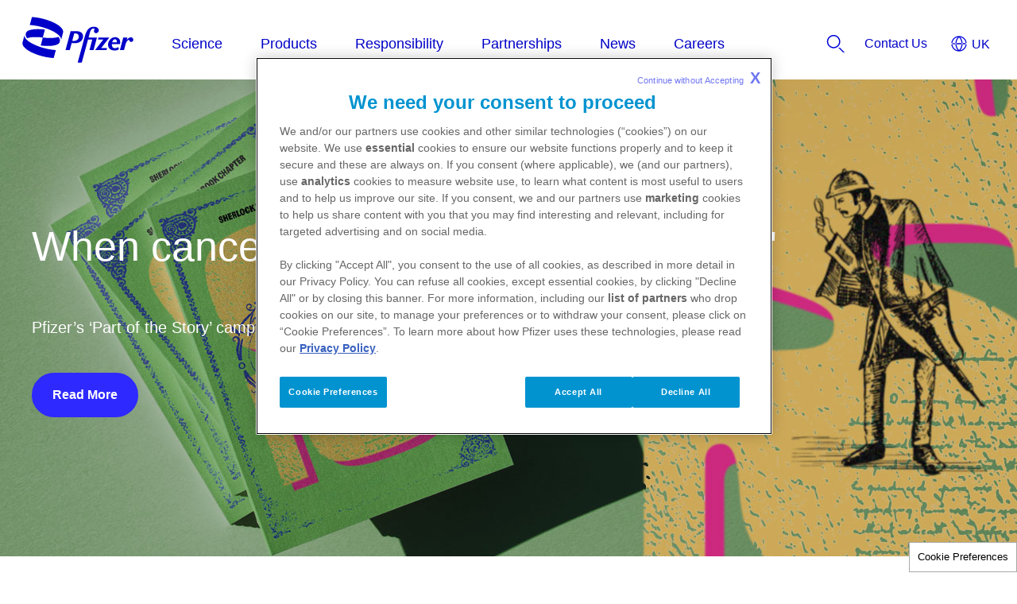

--- FILE ---
content_type: text/html
request_url: https://www.pfizer.co.uk/
body_size: 9801
content:
<!doctype html>
<html lang="en">
<head>
    <meta content="ie=edge" http-equiv="x-ua-compatible">
        <meta name="viewport" content="width=device-width, initial-scale=1.0">
    
    <meta charset="utf-8">

            <title>Pfizer UK | Pfizer UK</title>
    
    
            <link rel="icon" type="image/x-icon" href="https://www.pfizer.co.uk/favicon_17949840.ico" />
    
    
    <script type="text/javascript">
        window.wbOnDomLoaded = (() => {
            const callbacks = [];
            const runAllCallbacks = () => callbacks.forEach(callback => callback());
            let isDomLoaded = false;

            document.addEventListener('DOMContentLoaded', () => {
                isDomLoaded = true;
                runAllCallbacks();
            });

            return {
                run: callback => isDomLoaded ? callback() : callbacks.push(callback)
            };
        })();
    </script>

            <link rel="canonical" href="https://www.pfizer.co.uk" />
    
                
            <meta name="description" content="Breakthroughs that change patients&#039; lives. " />
        <meta name="keywords" content="" />
        <meta name="abstract" content="" />
        <meta name="language" content="en" />

        
                    <meta name="robots" content="all" />
        
                    <meta name="website-brand" content="Unbranded / Above Brand" />
        
                    <meta name="brand" content="Unbranded / Above Brand" />
        
                    <meta name="indication" content="Unspecified" />
        
                    <meta name="country" content="United Kingdom" />
        
                            
                    <meta property="dpl:page:pageType" content="">
            <meta property="dpl:page:primaryMessageCategory" content="">
            <meta property="dpl:page:pageSource" content="Pfizer">
            <meta property="dpl:page:contentOrigin" content="original">
            <meta property="dpl:page:GCMA-ID" content="">
                                                <meta property="dpl:page:brand" content="Unbranded / Above Brand">
                                    <meta property="dpl:page:brand" content="Above 5">
                                                                            <meta property="dpl:page:indication" content="Unspecified">
                                    <meta property="dpl:page:indication" content="Any">
                                    
                    <meta name="page-analytics" content="pageType:null;referringUrl:;language:en;currencyCode:GBP;primaryMessageCategory:null;pageSource:null;contentOrigin:null;contentID:page/21bd3c8b-69c5-4b57-bd78-9c251a77749e;country:United Kingdom;GCMA-ID:PP-UNP-GBR-2866 ;GCMA-page-ID:PP-UNP-GBR-13962 / December 2025;trackingCode:;platform:Canvas;sessionID:;siteName:cdplite2022pfizercouk;pageName:;pageURL:;onetag:;brand:Unbranded / Above Brand;indication:Unspecified;audienceType:General Public;audienceSpecialty:General Public;businessUnit:CROSS-BU;contentType:Website;therapeuticArea:Unspecified;region:Europe;pfizerRegion:EU" />
            
            <meta name="promotional" content="false" />
    
            <meta name="dynamic-pdf-enabled" content="false" />
    
            <meta property="og:title" content="Pfizer UK | Pfizer UK" />
        <meta property="og:description" content="Breakthroughs that change patients&#039; lives. " />
        <meta property="og:url" content="https://www.pfizer.co.uk" />
        <meta property="og:type" content="website" />
        <meta property="og:image" content="https://www.pfizer.co.uk/thumbnail_17949959.jpg" />
    
            <meta property="twitter:title" content="Pfizer UK" />
        <meta property="twitter:description" content="Breakthroughs that change patients&#039; lives." />
        <meta property="twitter:url" content="https://www.pfizer.co.uk" />
        <meta property="twitter:card" content="summary" />
        <meta property="twitter:image" content="https://www.pfizer.co.uk/twitter_thumbnail_17949959.jpg" />
    
    
    
                                        <link rel="preload" as="style" href="https://pkg-cdn.digitalpfizer.com/corporate/2.0.0/main.css" />
                        
                        <link rel="preload" as="script" href="https://pkg-cdn.digitalpfizer.com/corporate/2.0.0/main.js" />
                                        
    
                        <link rel="stylesheet" href="https://pkg-cdn.digitalpfizer.com/corporate/2.0.0/main.css" media="print" onload="this.onload=null;this.media='all';window.wbOnDomLoaded.run(() => document.body.classList.remove('hidden-until-loaded'));">
                                <script   type="text/javascript" src="https://assets.adobedtm.com/22baa8e94be8/5b151521ab8e/launch-6041c8d80012.min.js"  ></script>
                                <script   type="text/javascript" src="/external_link.js"  ></script>
                                <link rel="stylesheet" href="/external-link.css" media="print" onload="this.onload=null;this.media='all'">
                                <link rel="stylesheet" href="/css/b4330e46fc41492c0f119b41c6f14871.css">
                                <link rel="stylesheet" href="/assets/exit-popup.css" media="print" onload="this.onload=null;this.media='all'">
                                <link rel="stylesheet" href="/assets/table.css" media="print" onload="this.onload=null;this.media='all'">
                                <script   type="text/javascript" src="/assets/jquery-3-6-0-slim-min.js" defer ></script>
                                <link rel="stylesheet" href="/assets/twitter.css" media="print" onload="this.onload=null;this.media='all'">
                                <link rel="stylesheet" href="/assets/theme-form.css" media="print" onload="this.onload=null;this.media='all'">
                                <link rel="stylesheet" href="/assets/theme2.css" media="print" onload="this.onload=null;this.media='all'">
                                <link rel="stylesheet" href="/assets/custom-theming.css" media="print" onload="this.onload=null;this.media='all'">
                                <link rel="stylesheet" href="/assets/contactForm.css" media="print" onload="this.onload=null;this.media='all'">
                                <link rel="stylesheet" href="/assets/search.css" media="print" onload="this.onload=null;this.media='all'">
                                <script   type="text/javascript" src="/assets/iframe-youtube.js" defer ></script>
                                <link rel="stylesheet" href="/assets/healthcare-form.css" media="print" onload="this.onload=null;this.media='all'">
                                <link rel="stylesheet" href="/assets/connectwithhub.css" media="print" onload="this.onload=null;this.media='all'">
                                <link rel="stylesheet" href="/assets/donation.css" media="print" onload="this.onload=null;this.media='all'">
            
    <style>
        
        
        helix-grid, helix-mega-menu, helix-layout-container, helix-core-grid, helix-core-header, helix-core-page-break,
helix-core-card-group, helix-core-footer, helix-core-band  {
    visibility: hidden;
}
helix-grid.hydrated, helix-mega-menu.hydrated, helix-layout-container.hydrated, helix-core-grid.hydrated,
helix-core-header.hydrated, helix-core-page-break.hydrated, helix-core-card-group.hydrated, helix-core-footer.hydrated,
helix-core-band.hydrated {
    visibility: inherit;
}
body > div[data-webbuilder-block-is-swe] {
    display: contents;
}

            </style>

    
    </head>
<body id="wb-body"  class="webbuilder-theme--Corporate" >

<div protected id="89c9d080-0706-4fcb-a6ae-cdfffb749511" version="1.0.0" locked="1" async uuid="89c9d080-0706-4fcb-a6ae-cdfffb749511" data-webbuilder-block-is-swe="yes" data-swe-block-title="Primary Menu/Header" class="custom-block-element custom-block-is-swe-yes custom-block-hover-overlay-fix no-index"><corporate-primary-menu uuid="primary-menu" data-menu="{&quot;items&quot;:[{&quot;name&quot;:&quot;Science&quot;,&quot;href&quot;:&quot;/science&quot;,&quot;expandLabel&quot;:&quot;Expand Science Menu&quot;,&quot;items&quot;:[{&quot;name&quot;:&quot;Pfizer in the UK&quot;,&quot;href&quot;:&quot;/science/pfizer-in-the-uk&quot;,&quot;expandLabel&quot;:&quot;Expand Pfizer in the UK Menu&quot;,&quot;items&quot;:[{&quot;name&quot;:&quot;Our Purpose&quot;,&quot;href&quot;:&quot;/science/pfizer-in-the-uk/our-purpose&quot;,&quot;description&quot;:&quot;&quot;},{&quot;name&quot;:&quot;Our History&quot;,&quot;href&quot;:&quot;/science/pfizer-in-the-uk/our-history&quot;,&quot;description&quot;:&quot;&quot;},{&quot;name&quot;:&quot;Devices Centre Of Excellence&quot;,&quot;href&quot;:&quot;/science/pfizer-in-the-uk/devices-centre-of-excellence&quot;,&quot;description&quot;:&quot;&quot;},{&quot;name&quot;:&quot;Global Regulatory Affairs&quot;,&quot;href&quot;:&quot;/science/pfizer-in-the-uk/global-regulatory-affairs&quot;,&quot;description&quot;:&quot;&quot;},{&quot;name&quot;:&quot;Material Characterisation Team&quot;,&quot;href&quot;:&quot;/science/pfizer-in-the-uk/material-characterisation-team&quot;,&quot;description&quot;:&quot;&quot;},{&quot;name&quot;:&quot;Pharmaceutical Sciences&quot;,&quot;href&quot;:&quot;/science/pfizer-in-the-uk/pharmaceutical-sciences&quot;,&quot;description&quot;:&quot;&quot;}]},{&quot;name&quot;:&quot;Our Therapy Areas&quot;,&quot;href&quot;:&quot;/science/our-therapy-areas&quot;,&quot;expandLabel&quot;:&quot;Expand Our Therapy Areas Menu&quot;,&quot;items&quot;:[{&quot;name&quot;:&quot;Anti-Infectives&quot;,&quot;href&quot;:&quot;/science/our-therapy-areas/anti-infectives&quot;,&quot;description&quot;:&quot;&quot;},{&quot;name&quot;:&quot;Inflammation And Immunology&quot;,&quot;href&quot;:&quot;/science/our-therapy-areas/inflammation-and-immunology&quot;,&quot;description&quot;:&quot;&quot;},{&quot;name&quot;:&quot;Oncology&quot;,&quot;href&quot;:&quot;/science/our-therapy-areas/oncology&quot;,&quot;description&quot;:&quot;&quot;},{&quot;name&quot;:&quot;Rare Disease&quot;,&quot;href&quot;:&quot;/science/our-therapy-areas/rare-disease&quot;,&quot;description&quot;:&quot;&quot;},{&quot;name&quot;:&quot;Vaccines&quot;,&quot;href&quot;:&quot;/science/our-therapy-areas/vaccines&quot;,&quot;description&quot;:&quot;&quot;},{&quot;name&quot;:&quot;Internal Medicine&quot;,&quot;href&quot;:&quot;/science/our-therapy-areas/internal-medicine&quot;,&quot;description&quot;:&quot;&quot;}]},{&quot;name&quot;:&quot;Developing New Medicines&quot;,&quot;href&quot;:&quot;/science/developing-new-medicines&quot;,&quot;expandLabel&quot;:&quot;Expand Developing New Medicines Menu&quot;,&quot;items&quot;:[{&quot;name&quot;:&quot;Clinical Trials&quot;,&quot;href&quot;:&quot;/science/developing-new-medicines/clinical-trials&quot;,&quot;description&quot;:&quot;&quot;},{&quot;name&quot;:&quot;Pipeline&quot;,&quot;href&quot;:&quot;/science/developing-new-medicines/pipeline&quot;,&quot;description&quot;:&quot;&quot;}]},{&quot;name&quot;:&quot;Open Innovation&quot;,&quot;href&quot;:&quot;/science/open-innovation&quot;,&quot;expandLabel&quot;:&quot;Expand Open Innovation Menu&quot;,&quot;items&quot;:[{&quot;name&quot;:&quot;ADDoPT (Advanced Digital Design of Pharmaceutical Therapeutics)&quot;,&quot;href&quot;:&quot;/science/open-innovation/addopt-advanced-digital-design-of-pharmaceutical-therapeutics&quot;,&quot;description&quot;:&quot;&quot;},{&quot;name&quot;:&quot;Collaboration with Cambridge University on an AI model to help predict chemical reaction outcomes&quot;,&quot;href&quot;:&quot;/science/open-innovation/pfizer-and-cambridge-university-partnership&quot;,&quot;description&quot;:&quot;&quot;},{&quot;name&quot;:&quot;Partnership with Regeneron for UK Biobank Exome Sequencing&quot;,&quot;href&quot;:&quot;/science/open-innovation/partnership-with-regeneron-for-uk-biobank-exome-sequencing&quot;,&quot;description&quot;:&quot;&quot;},{&quot;name&quot;:&quot;Pfizer's collaboration with CMAC&quot;,&quot;href&quot;:&quot;/science/open-innovation/pfizers-collaboration-with-cmac&quot;,&quot;description&quot;:&quot;&quot;}]}]},{&quot;name&quot;:&quot;Products&quot;,&quot;href&quot;:&quot;/products&quot;,&quot;expandLabel&quot;:&quot;Expand Products Menu&quot;,&quot;items&quot;:[{&quot;name&quot;:&quot;Prescription Medicines&quot;,&quot;href&quot;:&quot;/products/prescription-medicines&quot;,&quot;description&quot;:&quot;&quot;},{&quot;name&quot;:&quot;Safety of Medicines&quot;,&quot;href&quot;:&quot;/products/safety-of-medicines&quot;,&quot;expandLabel&quot;:&quot;Expand Safety of Medicines Menu&quot;,&quot;items&quot;:[{&quot;name&quot;:&quot;Medicines Regulation&quot;,&quot;href&quot;:&quot;/products/safety-of-medicines/medicines-regulation&quot;,&quot;description&quot;:&quot;&quot;},{&quot;name&quot;:&quot;Reporting Side Effects&quot;,&quot;href&quot;:&quot;/products/safety-of-medicines/reporting-side-effects&quot;,&quot;description&quot;:&quot;&quot;},{&quot;name&quot;:&quot;Counterfeit Medicines&quot;,&quot;href&quot;:&quot;/products/safety-of-medicines/counterfeit-medicines&quot;,&quot;description&quot;:&quot;&quot;}]}]},{&quot;name&quot;:&quot;Responsibility&quot;,&quot;href&quot;:&quot;/responsibility&quot;,&quot;expandLabel&quot;:&quot;Expand Responsibility Menu&quot;,&quot;items&quot;:[{&quot;name&quot;:&quot;Transparency&quot;,&quot;href&quot;:&quot;/responsibility/transparency&quot;,&quot;expandLabel&quot;:&quot;Expand Transparency Menu&quot;,&quot;items&quot;:[{&quot;name&quot;:&quot;HCP &amp; HCO Annual Disclosure Reports&quot;,&quot;href&quot;:&quot;/responsibility/transparency/hcp-hco-annual-disclosure-reports&quot;,&quot;description&quot;:&quot;&quot;},{&quot;name&quot;:&quot;Healthcare Organisation Grants&quot;,&quot;href&quot;:&quot;/responsibility/transparency/healthcare-organisation-grants&quot;,&quot;description&quot;:&quot;&quot;},{&quot;name&quot;:&quot;Research and Development Funding&quot;,&quot;href&quot;:&quot;/responsibility/transparency/research-and-development-funding&quot;,&quot;description&quot;:&quot;&quot;},{&quot;name&quot;:&quot;Patient Organisation Funding and Support&quot;,&quot;href&quot;:&quot;/responsibility/transparency/patient-organisation-funding-and-support&quot;,&quot;description&quot;:&quot;&quot;},{&quot;name&quot;:&quot;Disclosure of Payments to Members of the Public&quot;,&quot;href&quot;:&quot;/responsibility/transparency/disclosure-of-payments-to-members-of-the-public&quot;,&quot;description&quot;:&quot;&quot;}]},{&quot;name&quot;:&quot;Environmental Sustainability&quot;,&quot;href&quot;:&quot;/responsibility/environmental-sustainability&quot;,&quot;expandLabel&quot;:&quot;Expand Environmental Sustainability Menu&quot;,&quot;items&quot;:[{&quot;name&quot;:&quot;Climate Action&quot;,&quot;href&quot;:&quot;/responsibility/environmental-sustainability/climate-action&quot;,&quot;description&quot;:&quot;&quot;},{&quot;name&quot;:&quot;Global Actions&quot;,&quot;href&quot;:&quot;/responsibility/environmental-sustainability/global-actions&quot;,&quot;description&quot;:&quot;&quot;},{&quot;name&quot;:&quot;Our Partnerships and Commitments&quot;,&quot;href&quot;:&quot;/responsibility/environmental-sustainability/our-partnerships-and-commitments&quot;,&quot;description&quot;:&quot;&quot;},{&quot;name&quot;:&quot;Sustainable Medicines&quot;,&quot;href&quot;:&quot;/responsibility/environmental-sustainability/sustainable-medicines&quot;,&quot;description&quot;:&quot;&quot;},{&quot;name&quot;:&quot;Carbon Reduction Plan&quot;,&quot;href&quot;:&quot;/files/Pfizer_Carbon-Reduction-Plan_October_2025.pdf&quot;,&quot;description&quot;:&quot;&quot;}]},{&quot;name&quot;:&quot;Science Education&quot;,&quot;href&quot;:&quot;/responsibility/science-education&quot;,&quot;expandLabel&quot;:&quot;Expand Science Education Menu&quot;,&quot;items&quot;:[{&quot;name&quot;:&quot;Developing Science Talent&quot;,&quot;href&quot;:&quot;/responsibility/science-education/developing-science-talent&quot;,&quot;description&quot;:&quot;&quot;},{&quot;name&quot;:&quot;Superbugs:  Join the Fight School Programme&quot;,&quot;href&quot;:&quot;/responsibility/science-education/superbugs-join-the-fight-school-programme&quot;,&quot;description&quot;:&quot;&quot;},{&quot;name&quot;:&quot;Community Lab&quot;,&quot;href&quot;:&quot;/responsibility/science-education/community-lab&quot;,&quot;description&quot;:&quot;&quot;},{&quot;name&quot;:&quot;Lab in a Box&quot;,&quot;href&quot;:&quot;/responsibility/science-education/lab-in-a-box&quot;,&quot;description&quot;:&quot;&quot;}]},{&quot;name&quot;:&quot;Diversity, Equity and Inclusion&quot;,&quot;href&quot;:&quot;/responsibility/diversity-equity-and-inclusion&quot;,&quot;expandLabel&quot;:&quot;Expand Diversity, Equity and Inclusion Menu&quot;,&quot;items&quot;:[{&quot;name&quot;:&quot;Gender Pay Gap Report&quot;,&quot;href&quot;:&quot;/responsibility/diversity-equity-and-inclusion/gender-pay-gap-report&quot;,&quot;description&quot;:&quot;&quot;}]},{&quot;name&quot;:&quot;Raising Public Awareness&quot;,&quot;href&quot;:&quot;/responsibility/raising-public-awareness&quot;,&quot;expandLabel&quot;:&quot;Expand Raising Public Awareness Menu&quot;,&quot;items&quot;:[{&quot;name&quot;:&quot;Pfizer Sponsors Cancer Revolution Exhibition&quot;,&quot;href&quot;:&quot;/responsibility/raising-public-awareness/pfizer-sponsors-cancer-revolution-exhibition&quot;,&quot;description&quot;:&quot;&quot;},{&quot;name&quot;:&quot;Pfizer Sponsors Superbugs The Fight for Our Lives Exhibition&quot;,&quot;href&quot;:&quot;/responsibility/raising-public-awareness/pfizer-sponsors-superbugs-the-fight-for-our-lives-exhibition&quot;,&quot;description&quot;:&quot;&quot;},{&quot;name&quot;:&quot;Pfizer Sponsors Superhero Series&quot;,&quot;href&quot;:&quot;/responsibility/raising-public-awareness/pfizer-sponsors-superhero-series&quot;,&quot;description&quot;:&quot;&quot;},{&quot;name&quot;:&quot;Turning heads in Westminster&quot;,&quot;href&quot;:&quot;/responsibility/raising-public-awareness/turning-heads-in-westminster&quot;,&quot;description&quot;:&quot;&quot;}]},{&quot;name&quot;:&quot;Social Investment&quot;,&quot;href&quot;:&quot;/responsibility/social-investment&quot;,&quot;expandLabel&quot;:&quot;Expand Social Investment Menu&quot;,&quot;items&quot;:[{&quot;name&quot;:&quot;Volunteering and Fundraising&quot;,&quot;href&quot;:&quot;/responsibility/social-investment/volunteering-and-fundraising&quot;,&quot;description&quot;:&quot;&quot;},{&quot;name&quot;:&quot;Medicines Donations&quot;,&quot;href&quot;:&quot;/responsibility/social-investment/medicines-donations&quot;,&quot;description&quot;:&quot;&quot;}]},{&quot;name&quot;:&quot;Equitable Access to Medicines&quot;,&quot;href&quot;:&quot;/responsibility/equitable-access-to-medicines&quot;,&quot;expandLabel&quot;:&quot;Expand Equitable Access to Medicines Menu&quot;,&quot;items&quot;:[{&quot;name&quot;:&quot;An Accord for a Healthier World&quot;,&quot;href&quot;:&quot;/responsibility/equitable-access-to-medicines/an-accord-for-a-healthier-world&quot;,&quot;description&quot;:&quot;&quot;},{&quot;name&quot;:&quot;Collaboration to Broaden Contraceptive Access&quot;,&quot;href&quot;:&quot;/responsibility/equitable-access-to-medicines/contraceptive-donations&quot;,&quot;description&quot;:&quot;&quot;},{&quot;name&quot;:&quot;Gavi and the Vaccine Alliance &quot;,&quot;href&quot;:&quot;/responsibility/equitable-access-to-medicines/gavi&quot;,&quot;description&quot;:&quot;&quot;},{&quot;name&quot;:&quot;Global Aid and Emergency Relief&quot;,&quot;href&quot;:&quot;/responsibility/equitable-access-to-medicines/global-aid-and-emergency-relief&quot;,&quot;description&quot;:&quot;&quot;},{&quot;name&quot;:&quot;Global Health Fellows&quot;,&quot;href&quot;:&quot;/responsibility/equitable-access-to-medicines/global-health-fellows&quot;,&quot;description&quot;:&quot;&quot;},{&quot;name&quot;:&quot;International Trachoma Initiative&quot;,&quot;href&quot;:&quot;/responsibility/equitable-access-to-medicines/international-trachoma-initiative&quot;,&quot;description&quot;:&quot;&quot;},{&quot;name&quot;:&quot;Pfizer's Partnership with Zipline &quot;,&quot;href&quot;:&quot;/responsibility/equitable-access-to-medicines/pfizers-partnership-with-zipline&quot;,&quot;description&quot;:&quot;&quot;},{&quot;name&quot;:&quot;The Pfizer Foundation&quot;,&quot;href&quot;:&quot;/responsibility/equitable-access-to-medicines/the-pfizer-foundation&quot;,&quot;description&quot;:&quot;&quot;}]},{&quot;name&quot;:&quot;Codes of Conduct&quot;,&quot;href&quot;:&quot;/responsibility/codes-of-conduct&quot;,&quot;expandLabel&quot;:&quot;Expand Codes of Conduct Menu&quot;,&quot;items&quot;:[{&quot;name&quot;:&quot;Corporate Governance and Section 172 Statements&quot;,&quot;href&quot;:&quot;/responsibility/codes-of-conduct/corporate-governance-and-section-172-statements&quot;,&quot;description&quot;:&quot;&quot;},{&quot;name&quot;:&quot;Pfizer UK Modern Slavery Statement&quot;,&quot;href&quot;:&quot;/files/2023-24_Modern_Slavery_Statement.pdf#page=19&quot;,&quot;description&quot;:&quot;&quot;},{&quot;name&quot;:&quot;Pfizer UK Tax Strategy&quot;,&quot;href&quot;:&quot;/files/2025_2026-PfizerUK-Tax-Strategy.pdf&quot;,&quot;description&quot;:&quot;&quot;},{&quot;name&quot;:&quot;Environment, Health and Safety Policy&quot;,&quot;href&quot;:&quot;/files/Pfizer-UK-EHS-Policy-2025.pdf&quot;,&quot;description&quot;:&quot;&quot;}]},{&quot;name&quot;:&quot;Animal Welfare&quot;,&quot;href&quot;:&quot;/responsibility/animal-welfare&quot;,&quot;description&quot;:&quot;&quot;},{&quot;name&quot;:&quot;Insurance Details&quot;,&quot;href&quot;:&quot;/responsibility/insurance-details&quot;,&quot;description&quot;:&quot;&quot;}]},{&quot;name&quot;:&quot;Partnerships&quot;,&quot;href&quot;:&quot;/partnerships&quot;,&quot;expandLabel&quot;:&quot;Expand Partnerships Menu&quot;,&quot;items&quot;:[{&quot;name&quot;:&quot;Working with the NHS and other Healthcare Organisations&quot;,&quot;href&quot;:&quot;/partnerships/working-with-nhs-and-other-healthcare-organisations&quot;,&quot;expandLabel&quot;:&quot;Expand Working with the NHS and other Healthcare Organisations Menu&quot;,&quot;items&quot;:[{&quot;name&quot;:&quot;Collaborative Working&quot;,&quot;href&quot;:&quot;/partnerships/working-with-nhs-and-other-healthcare-organisations/collaborative-working&quot;,&quot;description&quot;:&quot;&quot;},{&quot;name&quot;:&quot;Donations and Grants&quot;,&quot;href&quot;:&quot;/partnerships/working-with-nhs-and-other-healthcare-organisations/donations-and-grants&quot;,&quot;description&quot;:&quot;&quot;},{&quot;name&quot;:&quot;Business Skills Workshops&quot;,&quot;href&quot;:&quot;/partnerships/working-with-nhs-and-other-healthcare-organisations/business-skills-workshops&quot;,&quot;description&quot;:&quot;&quot;}]},{&quot;name&quot;:&quot;Working with Patient Organisations&quot;,&quot;href&quot;:&quot;/partnerships/working-with-patient-organisations&quot;,&quot;expandLabel&quot;:&quot;Expand Working with Patient Organisations Menu&quot;,&quot;items&quot;:[{&quot;name&quot;:&quot;Patient involvement in Research and Development&quot;,&quot;href&quot;:&quot;/partnerships/working-with-patient-organisations/patient-involvement-in-research-and-development&quot;,&quot;description&quot;:&quot;&quot;},{&quot;name&quot;:&quot;Partnering with the NIHR and young people on Clinical Research&quot;,&quot;href&quot;:&quot;/partnerships/working-with-patient-organisations/partnering-with-the-nihr&quot;,&quot;description&quot;:&quot;&quot;},{&quot;name&quot;:&quot;Partnering with Versus Arthritis&quot;,&quot;href&quot;:&quot;/partnerships/working-with-patient-organisations/partnering-with-versus-arthritis&quot;,&quot;description&quot;:&quot;&quot;},{&quot;name&quot;:&quot;Partnering with Voice, Newcastle Uni and the UK National Innovation Centre for Ageing&quot;,&quot;href&quot;:&quot;/partnerships/working-with-patient-organisations/partnering-with-voice-newcastle-uni-and-the-national-innovation-centre-for-ageing&quot;,&quot;description&quot;:&quot;&quot;}]},{&quot;name&quot;:&quot;Working with Healthcare Professionals&quot;,&quot;href&quot;:&quot;/partnerships/working-with-healthcare-professionals&quot;,&quot;expandLabel&quot;:&quot;Expand Working with Healthcare Professionals Menu&quot;,&quot;items&quot;:[{&quot;name&quot;:&quot;FAQs: Working with HCPs &amp; HCOs&quot;,&quot;href&quot;:&quot;/partnerships/working-with-healthcare-professionals/faqs-working-with-hcps-hcos&quot;,&quot;description&quot;:&quot;&quot;},{&quot;name&quot;:&quot;Pharmacy&quot;,&quot;href&quot;:&quot;/partnerships/working-with-healthcare-professionals/pharmacy&quot;,&quot;description&quot;:&quot;&quot;}]}]},{&quot;name&quot;:&quot;News&quot;,&quot;href&quot;:&quot;/news&quot;,&quot;expandLabel&quot;:&quot;Expand News Menu&quot;,&quot;items&quot;:[{&quot;name&quot;:&quot;News &amp; Featured Stories&quot;,&quot;href&quot;:&quot;/news/news-and-featured-articles&quot;,&quot;description&quot;:&quot;&quot;},{&quot;name&quot;:&quot;Media&quot;,&quot;href&quot;:&quot;/news/media&quot;,&quot;description&quot;:&quot;&quot;},{&quot;name&quot;:&quot;Podcasts&quot;,&quot;href&quot;:&quot;/news/podcasts&quot;,&quot;description&quot;:&quot;&quot;}]},{&quot;name&quot;:&quot;Careers&quot;,&quot;href&quot;:&quot;/careers&quot;,&quot;expandLabel&quot;:&quot;Expand Careers Menu&quot;,&quot;items&quot;:[{&quot;name&quot;:&quot;Search Careers&quot;,&quot;href&quot;:&quot;/careers/search-results&quot;,&quot;description&quot;:&quot;&quot;},{&quot;name&quot;:&quot;Undergraduate Placements&quot;,&quot;href&quot;:&quot;/careers/undergraduate-placements&quot;,&quot;expandLabel&quot;:&quot;Expand Undergraduate Placements Menu&quot;,&quot;items&quot;:[{&quot;name&quot;:&quot;Undergraduate Vacancies&quot;,&quot;href&quot;:&quot;/careers/undergraduate-placements/undergraduate-vacancies&quot;,&quot;description&quot;:&quot;&quot;}]},{&quot;name&quot;:&quot;Apprenticeships&quot;,&quot;href&quot;:&quot;/careers/apprenticeships&quot;,&quot;description&quot;:&quot;&quot;},{&quot;name&quot;:&quot;Molecule to Market - Virtual Work Experience Programme&quot;,&quot;href&quot;:&quot;/careers/molecule-to-market---virtual-work-experience-programme&quot;,&quot;description&quot;:&quot;&quot;},{&quot;name&quot;:&quot;Summer Student Programme&quot;,&quot;href&quot;:&quot;/careers/summer-student-programme&quot;,&quot;description&quot;:&quot;&quot;},{&quot;name&quot;:&quot;How Pfizer is fostering meaningful growth for every colleague, everywhere&quot;,&quot;href&quot;:&quot;/careers/how-pfizer-is-fostering-meaningful-growth-for-every-colleague-everywhere&quot;,&quot;description&quot;:&quot;&quot;},{&quot;name&quot;:&quot;UK Top Employer&quot;,&quot;href&quot;:&quot;/careers/uk-top-employer&quot;,&quot;description&quot;:&quot;&quot;}]}]}" expand-label="Expand Menu" close-label="Close Menu" skip-link-text="Skip to main content" default-location="United Kingdom" location-selector-tooltip-text="Country Selector" default-language="English" language-selector-tooltip-text="Language Selector" language-selector-src="https://pkg-cdn.digitalpfizer.com/corporate/language-selector/country-selector.json" enable-analytics-wrapper="1" id="icb8" class="hydrated"><helix-core-data slot="data" data='{
            "Close language selector": "",
            "Close language selector icon": "",
            "Open language selector": "",
            "Open language selector icon": "",
            "Current Location and Language": ""
          }' data-hwc-version="4.0.405" id="ift5">
      </helix-core-data><corporate-menu-item slot="contact-us" href="/contact-us" id="ix7z"><helix-core-content data-hwc-version="4.0.405" id="ivaz" class="block-5432240-cid block-5419303-cid block-5368019-cid block-5358833-cid block-5336137-cid block-5245873-cid block-5050723-cid block-4977358-cid block-4854787-cid block-4734916-cid block-4712102-cid block-4589949-cid block-4525666-cid block-4489125-cid block-4478393-cid block-4475604-cid block-4456731-cid block-4455232-cid block-4448469-cid block-4439834-cid block-4377710-cid block-4349798-cid block-4343047-cid block-4310233-cid block-4239324-cid block-4040133-cid block-3999097-cid block-3945257-cid block-3928790-cid block-3858640-cid block-3834369-cid block-3781147-cid block-3764645-cid block-3749174-cid block-3633396-cid block-3605774-cid block-3554535-cid block-3552596-cid block-3544530-cid block-3518636-cid block-3506696-cid block-3438271-cid block-3210733-cid block-3187862-cid block-3156513-cid block-3097543-cid block-3083396-cid block-3037972-cid block-3020228-cid helix-core-content">Contact Us</helix-core-content></corporate-menu-item><corporate-search-modal slot="search" id="ittk"><corporate-search has-filters="true" config='{"domain": "https://next-gen-search-production.digitalpfizer.com","endpoint": "/api/v3/search","index": ["2c7a1a3e-a652-4349-b4ee-e320a6b7958d_live"],"pageNumber": 1,"pageSize": 10,"fuzziness": 1, "allowedExposedFilters": [{"field": "type", "type": "include"}, { "field": "auth", "type": "include" }], "aggregations": "type,auth" }' suggest='{"domain": "https://next-gen-search-production.digitalpfizer.com", "endpoint": "/api/v1/suggest", "index": "2c7a1a3e-a652-4349-b4ee-e320a6b7958d_live", "size": 10, "fuzziness": 1}' placeholder="How can we help you?" dropdown-headline="Suggestions within Pfizer.co.uk" search-results-words="search results for" show-more-words="Show More" load-more-words="Load More Results" search-filter-tags-src="https://pkg-cdn.digitalpfizer.com/corporate/search-filter-tags.json" min-characters-number="3" error-message="Minimum of 3 characters" search-button-label="Search" clear-button-label="Clear" enable-analytics-wrapper="1" id="iq6y"></corporate-search></corporate-search-modal><corporate-menu-item slot="utilities" href="http://investors.pfizer.com" id="imh1"><helix-core-content data-hwc-version="4.0.405">Investors</helix-core-content></corporate-menu-item><corporate-menu-item slot="utilities" href="/about/careers"><helix-core-content data-hwc-version="4.0.405">Careers</helix-core-content></corporate-menu-item><corporate-menu-item slot="utilities" href="/news/media-resources"><helix-core-content data-hwc-version="4.0.405">Media</helix-core-content></corporate-menu-item><corporate-menu-item slot="utilities" href="/about/partners"><helix-core-content data-hwc-version="4.0.405">Science</helix-core-content></corporate-menu-item><corporate-menu-item slot="utilities" href="/contact"><helix-core-content data-hwc-version="4.0.405">Contact Us</helix-core-content></corporate-menu-item></corporate-primary-menu></div><corporate-hero background-img="/images/pots-banner-homepage-1440x600px-1070950919187282-1684304.jpg" id="iexo6" background-img-tablet="/images/pots-banner-homepage-1440x600px-1070950919187282-1684304.jpg" background-img-mobile="/images/pots-banner-homepage-500x600px-1071963639840174-1684305.jpg" enable-analytics-wrapper alt="When cancer becomes 'Part of the Story'" filename="pots-banner-homepage-500x600px.jpg" data-title="pots-banner-homepage-500x600px.jpg" title="" theme="light" horizontalalign="left" verticalalign="center" bannersize="regular" name="When cancer becomes 'Part of the Story'"><helix-core-heading variant="h2" data-hwc-version="4.0.134" id="ixf14" tag="h1" class="helix-core-m-b-8x cdp-corp-word-break-word helix-core-heading"><div id="i1mpt"><div id="iojju"><span id="im67j">When cancer becomes 'Part of the Story'</span></div></div></helix-core-heading><helix-core-content data-hwc-version="4.0.134" id="i5g1j" class="helix-core-content"><div id="ixomc"> </div><p id="i3snl" class="cdp-corp-body-copy-l"><span id="inn24">Pfizer’s ‘Part of the Story’ campaign aims to shift the cancer narrative.</span></p><strong id="iq4p7"> </strong></helix-core-content><corporate-button size="large" target="_self" analytics-parent-elements="corporate-card|corporate-article" id="iwn43" href="/news/news-and-featured-articles/when-cancer-becomes-part-of-the-story" enable-analytics-wrapper color="dark" variant="primary"><helix-core-content data-hwc-version="4.0.134" id="iwtp2" class="helix-core-content">Read More</helix-core-content></corporate-button></corporate-hero><helix-core-layout-container variant="1up-by-2up" data-hwc-version="4.0.134" id="iqyjs"><helix-core-grid variant="1up-by-2up" data-hwc-version="4.0.134"><helix-core-grid-item id="ioaoi" variant="1up-by-2up"><helix-core-content data-hwc-version="4.0.134" id="iqvwut" class="helix-core-content"><p class="cdp-corp-body-copy-s"><strong id="i6vxj">Latest Articles</strong></p></helix-core-content><div id="i51k4" class="corporate-card"><a href="https://webbuilder.pfizer/page/9f46e614-124e-4fdb-8561-cbbe0a56bd3d" id="iaza5" class="corporate-card__link"></a></div><corporate-carousel number-of-visible-columns="3" number-of-rows="1" number-of-column-advance="1" number-of-overlap-column="0" previous-label="Previous" next-label="Next" id="ie6v8" enable-analytics-wrapper enable-popup="" theme="White" box-shadow><corporate-carousel-item slot="item" id="iwwo9"><corporate-card showtext="no" theme="White" box-shadow id="ifzd7" href="/news/news-and-featured-articles/exploring-rare-and-less-common-causes-of-heart-failure"><helix-core-image slot="image" img-src="/images/haeart-failure-400x300px-6007369843099-1673882.jpg" image-corners="square" data-hwc-version="4.0.785" id="ikta3" img-retina="/images/haeart-failure-400x300px-6007369843099-1673882.jpg" mobile-img-retina="/images/haeart-failure-400x300px-6007369843099-1673882.jpg" mobile-img-src="/images/haeart-failure-400x300px-6007369843099-1673882.jpg" alt="Exploring rare and less common causes of heart failure" filename="haeart-failure-400x300px.jpg" data-title="haeart-failure-400x300px.jpg" title="" class="hydrated" lazy-load="1"></helix-core-image><helix-core-heading slot="header" variant="h5" data-hwc-version="4.0.785" id="ik47d" class="helix-core-heading">Exploring rare and less common causes of heart failure</helix-core-heading><helix-core-content data-hwc-version="4.0.785" id="iq5y6" class="helix-core-content"><div id="iccdq">It is estimated that over one million people in the UK are living with heart failure, but uncovering the underlying cause can be critical to help people receive the right care.</div></helix-core-content></corporate-card></corporate-carousel-item><corporate-carousel-item slot="item" id="iqzj4"><corporate-card showtext="no" theme="White" box-shadow href="/news/news-and-featured-articles/onballa-uk-app-launched-to-help-patients-with-alopecia-areata" id="ixau2"><helix-core-image slot="image" img-src="/images/onballa-app-launch-400x300px-152461664146740-1659411-91060307310241-1668442.jpg" image-corners="square" data-hwc-version="4.0.785" img-retina="/images/onballa-app-launch-400x300px-152461664146740-1659411-91060307310241-1668442.jpg" mobile-img-retina="/images/onballa-app-launch-400x300px-152461664146740-1659411-91060307310241-1668442.jpg" mobile-img-src="/images/onballa-app-launch-400x300px-152461664146740-1659411-91060307310241-1668442.jpg" alt="Onballa UK app launchesCare Report" filename="onballa-app-launch-400x300px-152461664146740-1659411.jpg" data-title="onballa-app-launch-400x300px-152461664146740-1659411.jpg" title="" class="hydrated" lazy-load="1"></helix-core-image><helix-core-heading slot="header" variant="h5" data-hwc-version="4.0.785" class="helix-core-heading">Onballa UK app launched to help patients with alopecia areata</helix-core-heading><helix-core-content data-hwc-version="4.0.785" class="helix-core-content"><div id="i3fca">Pfizer UK officially launches a new app designed to support people with alopecia areata.</div></helix-core-content></corporate-card></corporate-carousel-item><corporate-carousel-item slot="item" id="ixm1k"><corporate-card showtext="no" theme="White" box-shadow href="/news/news-and-featured-articles/connected-care-transforming-care-coordination-in-the-uk" id="ix0lf"><helix-core-image slot="image" img-src="/images/connected-care-report-400x300px-834000862776548-1647563.jpg" image-corners="square" data-hwc-version="4.0.785" img-retina="/images/connected-care-report-400x300px-834000862776548-1647563.jpg" mobile-img-retina="/images/connected-care-report-400x300px-834000862776548-1647563.jpg" mobile-img-src="/images/connected-care-report-400x300px-834000862776548-1647563.jpg" alt="Connected Care Report" lazy-load="1"></helix-core-image><helix-core-heading slot="header" variant="h5" data-hwc-version="4.0.785" class="helix-core-heading">Connected care: Transforming care coordination in the UK</helix-core-heading><helix-core-content data-hwc-version="4.0.785" class="helix-core-content"><div id="i7h3k">A new report, prepared by the Partnership for Change, highlights why we need to focus on the fundamental need for all patient communities: good care coordination.</div></helix-core-content></corporate-card></corporate-carousel-item><corporate-carousel-item slot="item" id="ik51r"><corporate-card showtext="no" theme="White" box-shadow href="/news/news-and-featured-articles/navigating-life-with-haemophilia" id="i0ght"><helix-core-image slot="image" img-src="/images/navigating-life-with-haemophilia-400x300px-6958220906017-1673859.jpg" image-corners="square" data-hwc-version="4.0.785" img-retina="/images/navigating-life-with-haemophilia-400x300px-6958220906017-1673859.jpg" mobile-img-retina="/images/navigating-life-with-haemophilia-400x300px-6958220906017-1673859.jpg" mobile-img-src="/images/navigating-life-with-haemophilia-400x300px-6958220906017-1673859.jpg" alt="Navigating life with haemophilia" id="i3qov" filename="navigating-life-with-haemophilia-400x300px.jpg" data-title="navigating-life-with-haemophilia-400x300px.jpg" title="" class="hydrated" lazy-load="1"></helix-core-image><helix-core-heading slot="header" variant="h5" data-hwc-version="4.0.785" id="ia5g7" class="helix-core-heading">Navigating life with haemophilia</helix-core-heading><helix-core-content data-hwc-version="4.0.785" id="ixjkj" class="helix-core-content"><div id="iev71l"> </div><div id="ijinsu">Life with haemophilia can be challenging but advances in science are helping people with haemophilia to lead active and fulfilling lives.</div></helix-core-content></corporate-card></corporate-carousel-item><corporate-carousel-item slot="item" id="ip18k"><corporate-card showtext="no" theme="White" box-shadow id="ifsuy" href="/news/news-and-featured-articles/understanding-multiple-myeloma-challenges-and-advances"><helix-core-image slot="image" img-src="/images/multiple-myeloma-400x300px-81163171835801-1641506.jpg" image-corners="square" data-hwc-version="4.0.785" id="icasq" img-retina="/images/multiple-myeloma-400x300px-81163171835801-1641506.jpg" mobile-img-retina="/images/multiple-myeloma-400x300px-81163171835801-1641506.jpg" mobile-img-src="/images/multiple-myeloma-400x300px-81163171835801-1641506.jpg" alt="Multiple myeloma" lazy-load="1"></helix-core-image><helix-core-heading slot="header" variant="h5" data-hwc-version="4.0.785" id="iiysh" class="helix-core-heading">Understanding multiple myeloma: challenges and advances</helix-core-heading><helix-core-content data-hwc-version="4.0.785" id="iv2n2" class="helix-core-content"><div id="i9mdx">Multiple myeloma is a complex disease that is sometimes difficult to diagnose, however science is advancing, enabling us to learn more and better help people manage the condition.</div></helix-core-content></corporate-card></corporate-carousel-item></corporate-carousel><helix-core-grid variant="2up" data-hwc-version="4.0.405" id="it51t"><helix-core-grid-item variant="1up-by-2up" data-hwc-version="4.0.405" id="izy9v"><helix-core-heading variant="h4" data-hwc-version="4.0.134" id="ic39h" class="helix-core-m-b-8x helix-core-heading"><div id="iywx8">'Breakthroughs' Podcast</div></helix-core-heading><helix-core-heading variant="h4" data-hwc-version="4.0.405" id="i8oki" class="helix-core-m-b-8x helix-core-heading"><div id="i2ndk"><div id="izqiv" class="cdp-corp-body-copy-l">We invite a variety of experts to discuss the most pressing healthcare topics in our 'Breakthroughs' podcast.</div></div></helix-core-heading><corporate-button-group variant="inline" align="center" id="i8m8ih"><corporate-button size="large" target="_self" id="ixkl09" href="/news/podcasts" enable-analytics-wrapper color="dark" variant="primary"><helix-core-content data-hwc-version="4.0.405" id="iwp3ar" class="helix-core-content">Listen Now</helix-core-content></corporate-button></corporate-button-group><corporate-accordion behavior="none" enable-analytics-wrapper theme="Default"></corporate-accordion></helix-core-grid-item><helix-core-grid-item variant="1up-by-2up" data-hwc-version="4.0.405"><helix-core-image full-width="true" img-src="/images/breakthroughs-podcast-2025-792x505px-1069382431248088-1684280.jpg" image-corners="rounded" data-hwc-version="4.0.405" id="ifcmdg" alt="Breakthroughs Podcast" filename="breakthroughs-podcast-2025-792x505px.jpg" img-retina="/images/breakthroughs-podcast-2025-792x505px-1069382431248088-1684280.jpg" mobile-img-retina="/images/breakthroughs-podcast-2025-792x505px-1069382431248088-1684280.jpg" mobile-img-src="/images/breakthroughs-podcast-2025-792x505px-1069382431248088-1684280.jpg" data-title="breakthroughs-podcast-2025-792x505px.jpg" title="" is-img-optimized="" is-mobile-img-optimized="" class="hydrated" lazy-load="1"></helix-core-image></helix-core-grid-item></helix-core-grid><helix-core-layout-container variant="1up-by-2up" data-hwc-version="4.0.134" id="i09wi"></helix-core-layout-container><div id="idep1" class="corporate-card"><a href="https://webbuilder.pfizer/page/9f46e614-124e-4fdb-8561-cbbe0a56bd3d" id="irrde" class="corporate-card__link"></a></div><corporate-feature id="i9qy1" enable-analytics-wrapper theme="Default"><helix-core-image img-src="/images/developing-new-medicines-600x450-265777388228671-1138710.jpg" slot="image" image-corners="rounded" data-hwc-version="4.0.134" img-retina="/images/developing-new-medicines-600x450-265777388228671-1138710.jpg" mobile-img-retina="/images/developing-new-medicines-600x450-265777388228671-1138710.jpg" mobile-img-src="/images/developing-new-medicines-600x450-265777388228671-1138710.jpg" full-width="1" id="ixxl6" is-default-img-private="" display-title-on-hover="" filename="developing-new-medicines-600x450.jpg" is-default-img-preload="" is-img-retina-preload="" is-img-retina-private="" is-mobile-img-retina-preload="" is-mobile-img-retina-private="" is-mobile-img-src-preload="" is-mobile-img-src-private="" data-title="developing-new-medicines-600x450.jpg" title="" lazy-load="1"></helix-core-image><helix-core-heading variant="h4" data-hwc-version="4.0.134" id="ijru0m" class="helix-core-m-b-8x helix-core-heading">Developing New Medicines</helix-core-heading><helix-core-content data-hwc-version="4.0.134" id="i71tk" class="helix-core-m-b-8x helix-core-content"><p class="cdp-corp-body-copy-l-s">Our medicines save and transform the lives of millions in the UK and around the world every year, but developing them is a long and complicated process.</p></helix-core-content><corporate-button size="large" target="_self" href="/science/developing-new-medicines" id="iahnz" analytics-parent-elements="corporate-card|corporate-article" enable-analytics-wrapper color="dark" variant="primary"><helix-core-content data-hwc-version="4.0.134" id="i214u" class="helix-core-content">Read More</helix-core-content></corporate-button></corporate-feature><corporate-feature id="iseig" enable-analytics-wrapper theme="Default"><helix-core-image img-src="/images/clinical-trials-600x450-265948016741760-1138712.jpg" slot="image" image-corners="rounded" data-hwc-version="4.0.134" img-retina="/images/clinical-trials-600x450-265948016741760-1138712.jpg" mobile-img-retina="/images/clinical-trials-600x450-265948016741760-1138712.jpg" mobile-img-src="/images/clinical-trials-600x450-265948016741760-1138712.jpg" full-width="1" id="iysv6" alt="Clinical Trials" display-title-on-hover="" filename="clinical-trials-600x450.jpg" is-default-img-preload="" is-img-retina-preload="" is-img-retina-private="" is-mobile-img-retina-preload="" is-mobile-img-retina-private="" is-mobile-img-src-preload="" is-mobile-img-src-private="" data-title="clinical-trials-600x450.jpg" title="" lazy-load="1"></helix-core-image><helix-core-heading variant="h4" data-hwc-version="4.0.134" id="i8ig5" class="helix-core-m-b-8x helix-core-heading">Clinical Trials</helix-core-heading><helix-core-content data-hwc-version="4.0.134" id="ii7be" class="helix-core-m-b-8x helix-core-content"><p class="cdp-corp-body-copy-l-s">Clinical trials are an essential step in the medicine development process. Find out more about our clinical trials.</p></helix-core-content><corporate-button size="large" target="_self" href="/science/developing-new-medicines/clinical-trials" analytics-parent-elements="corporate-card|corporate-article" id="i4oaj" enable-analytics-wrapper color="dark" variant="primary"><helix-core-content data-hwc-version="4.0.134" id="icvtp" class="helix-core-content">Read More</helix-core-content></corporate-button></corporate-feature><corporate-feature id="ikmbf" enable-analytics-wrapper theme="Default"><helix-core-image img-src="/images/therapy-areas-600x450-266040352960962-1138722.jpg" slot="image" image-corners="rounded" data-hwc-version="4.0.134" img-retina="/images/therapy-areas-600x450-266040352960962-1138722.jpg" mobile-img-retina="/images/therapy-areas-600x450-266040352960962-1138722.jpg" mobile-img-src="/images/therapy-areas-600x450-266040352960962-1138722.jpg" full-width="1" id="ijzxn" alt="Therapy Areas" display-title-on-hover="" filename="therapy-areas-600x450.jpg" is-default-img-preload="" is-img-retina-preload="" is-img-retina-private="" is-mobile-img-retina-preload="" is-mobile-img-retina-private="" is-mobile-img-src-preload="" is-mobile-img-src-private="" data-title="therapy-areas-600x450.jpg" title="" lazy-load="1"></helix-core-image><helix-core-heading variant="h4" data-hwc-version="4.0.134" id="iig2b" class="helix-core-m-b-8x helix-core-heading">Our Therapy Areas</helix-core-heading><helix-core-content data-hwc-version="4.0.134" id="i0w4f" class="helix-core-m-b-8x helix-core-content"><p class="cdp-corp-body-copy-l-s">We focus our efforts in six core areas where we are best positioned to develop unique medicines for much needed therapies.</p></helix-core-content><corporate-button size="large" target="_self" href="/science/our-therapy-areas" id="iclzz" analytics-parent-elements="corporate-card|corporate-article" enable-analytics-wrapper color="dark" variant="primary"><helix-core-content data-hwc-version="4.0.134" id="i7z9mg" class="helix-core-content">Read More</helix-core-content></corporate-button></corporate-feature><corporate-feature id="i6n0f" enable-analytics-wrapper theme="Default"><helix-core-image img-src="/images/pfizer-in-uk-600x450-266170390451421-1138726.jpg" slot="image" image-corners="rounded" data-hwc-version="4.0.134" img-retina="/images/pfizer-in-uk-600x450-266170390451421-1138726.jpg" mobile-img-retina="/images/pfizer-in-uk-600x450-266170390451421-1138726.jpg" mobile-img-src="/images/pfizer-in-uk-600x450-266170390451421-1138726.jpg" full-width="1" id="i7oev" is-default-img-private="" alt="Pfizer in the UK" display-title-on-hover="" filename="pfizer-in-uk-600x450.jpg" is-default-img-preload="" is-img-retina-preload="" is-img-retina-private="" is-mobile-img-retina-preload="" is-mobile-img-retina-private="" is-mobile-img-src-preload="" is-mobile-img-src-private="" data-title="pfizer-in-uk-600x450.jpg" title="" lazy-load="1"></helix-core-image><helix-core-heading variant="h4" data-hwc-version="4.0.134" id="iyctt" class="helix-core-m-b-8x helix-core-heading">Pfizer in the UK</helix-core-heading><helix-core-content data-hwc-version="4.0.134" id="ivepp" class="helix-core-m-b-8x helix-core-content"><p class="cdp-corp-body-copy-l-s">Our contribution to the UK spans research and development, supporting education, charitable donations and collaborations with organisations across the healthcare spectrum.</p></helix-core-content><corporate-button size="large" target="_self" href="/science/pfizer-in-the-uk" id="it65y" analytics-parent-elements="corporate-card|corporate-article" enable-analytics-wrapper color="dark" variant="primary"><helix-core-content data-hwc-version="4.0.134" id="i6lc31" class="helix-core-content">Read More</helix-core-content></corporate-button></corporate-feature><corporate-feature id="is8xa" enable-analytics-wrapper theme="Default"><helix-core-image img-src="/images/science-education-600x450-266537604698386-1138732.jpg" slot="image" image-corners="rounded" data-hwc-version="4.0.134" img-retina="/images/science-education-600x450-266537604698386-1138732.jpg" mobile-img-retina="/images/science-education-600x450-266537604698386-1138732.jpg" mobile-img-src="/images/science-education-600x450-266537604698386-1138732.jpg" full-width="1" id="i0am2" is-default-img-private="" alt="Science Education" display-title-on-hover="" filename="science-education-600x450.jpg" is-default-img-preload="" is-img-retina-preload="" is-img-retina-private="" is-mobile-img-retina-preload="" is-mobile-img-retina-private="" is-mobile-img-src-preload="" is-mobile-img-src-private="" data-title="science-education-600x450.jpg" title="" lazy-load="1"></helix-core-image><helix-core-heading variant="h4" data-hwc-version="4.0.134" id="i321j" class="helix-core-m-b-8x helix-core-heading">Science Education</helix-core-heading><helix-core-content data-hwc-version="4.0.134" id="iltdf" class="helix-core-m-b-8x helix-core-content"><p class="cdp-corp-body-copy-l-s">We believe it’s important that young people are engaged, inspired and enthused by science.</p></helix-core-content><corporate-button size="large" target="_self" href="/responsibility/science-education" id="i3sxs" analytics-parent-elements="corporate-card|corporate-article" enable-analytics-wrapper color="dark" variant="primary"><helix-core-content data-hwc-version="4.0.134" id="ihq8i8" class="helix-core-content">Read More</helix-core-content></corporate-button></corporate-feature><corporate-feature id="ipmag" enable-analytics-wrapper theme="Default"><helix-core-image img-src="/images/careers-600x450-266854237026784-1138753.jpg" slot="image" image-corners="rounded" data-hwc-version="4.0.134" img-retina="/images/careers-600x450-266854237026784-1138753.jpg" mobile-img-retina="/images/careers-600x450-266854237026784-1138753.jpg" mobile-img-src="/images/careers-600x450-266854237026784-1138753.jpg" full-width="1" id="ignwu" alt="Careers" display-title-on-hover="" filename="careers-600x450.jpg" is-default-img-preload="" is-img-retina-preload="" is-img-retina-private="" is-mobile-img-retina-preload="" is-mobile-img-retina-private="" is-mobile-img-src-preload="" is-mobile-img-src-private="" data-title="careers-600x450.jpg" title="" lazy-load="1"></helix-core-image><helix-core-heading variant="h4" data-hwc-version="4.0.134" id="iklr8" class="helix-core-m-b-8x helix-core-heading">Careers</helix-core-heading><helix-core-content data-hwc-version="4.0.134" id="i6ci4" class="helix-core-m-b-8x helix-core-content"><p class="cdp-corp-body-copy-s">Step inside the world of Pfizer and you’ll discover that every single person who works here plays an essential part in making breakthroughs that change patients’ lives.</p></helix-core-content><corporate-button size="large" target="_self" href="/page/16e80837-a5ac-4bdf-85f2-fae1d2cd5918" id="iekgu" analytics-parent-elements="corporate-card|corporate-article" enable-analytics-wrapper color="dark" variant="primary"><helix-core-content data-hwc-version="4.0.134" id="iazjnn" class="helix-core-content">Read More</helix-core-content></corporate-button></corporate-feature><corporate-feature id="ie356" enable-analytics-wrapper theme="Default"><helix-core-image img-src="/images/medicine-donations-600x450-266979208433272-1138755.jpg" slot="image" image-corners="rounded" data-hwc-version="4.0.134" img-retina="/images/medicine-donations-600x450-266979208433272-1138755.jpg" mobile-img-retina="/images/medicine-donations-600x450-266979208433272-1138755.jpg" mobile-img-src="/images/medicine-donations-600x450-266979208433272-1138755.jpg" full-width="1" id="ikl0v" alt="Medicine Donations" display-title-on-hover="" filename="medicine-donations-600x450.jpg" is-default-img-preload="" is-img-retina-preload="" is-img-retina-private="" is-mobile-img-retina-preload="" is-mobile-img-retina-private="" is-mobile-img-src-preload="" data-title="medicine-donations-600x450.jpg" title="" lazy-load="1"></helix-core-image><helix-core-heading variant="h4" data-hwc-version="4.0.134" id="iy8bz" class="helix-core-m-b-8x helix-core-heading">Medicines Donations</helix-core-heading><helix-core-content data-hwc-version="4.0.134" id="is8zl" class="helix-core-m-b-8x helix-core-content"><p class="cdp-corp-body-copy-l-s">We have been a proud supporter of International Health Partners (IHP) for around 15 years.</p></helix-core-content><corporate-button size="large" target="_self" href="/responsibility/social-investment/medicines-donations" id="ib1el" analytics-parent-elements="corporate-card|corporate-article" enable-analytics-wrapper color="dark" variant="primary"><helix-core-content data-hwc-version="4.0.134" id="imzd9h" class="helix-core-content">Read More</helix-core-content></corporate-button></corporate-feature><corporate-feature id="irjo5" enable-analytics-wrapper theme="Default"><helix-core-heading variant="h4" data-hwc-version="4.0.134" id="iomth" class="helix-core-m-b-8x helix-core-heading">Working with Healthcare Professionals</helix-core-heading><helix-core-image img-src="/images/working-with-hcps-600x450px-v2-3895528946112-1455944.jpg" slot="image" image-corners="rounded" data-hwc-version="4.0.134" img-retina="/images/working-with-hcps-600x450px-v2-3895528946112-1455944.jpg" mobile-img-retina="/images/working-with-hcps-600x450px-v2-3895528946112-1455944.jpg" mobile-img-src="/images/working-with-hcps-600x450px-v2-3895528946112-1455944.jpg" full-width="1" id="igppg" alt="Working with HCPs" display-title-on-hover="" filename="working-with-hcps-600x450px-v2.jpg" is-default-img-preload="" is-img-retina-preload="" is-img-retina-private="" is-mobile-img-retina-preload="" is-mobile-img-retina-private="" is-mobile-img-src-preload="" is-mobile-img-src-private="" data-title="working-with-hcps-600x450px-v2.jpg" title="" lazy-load="1"></helix-core-image><helix-core-content data-hwc-version="4.0.134" id="ilzkv" class="helix-core-m-b-8x helix-core-content"><p class="cdp-corp-body-copy-l-s">Working with healthcare professionals is vital to the improvement of patients' health and the development of new medicines.</p></helix-core-content><corporate-button size="large" target="_self" href="/partnerships/working-with-healthcare-professionals" id="iv918" analytics-parent-elements="corporate-card|corporate-article" enable-analytics-wrapper color="dark" variant="primary"><helix-core-content data-hwc-version="4.0.134" id="i6z587" class="helix-core-content">Read More</helix-core-content></corporate-button></corporate-feature></helix-core-grid-item></helix-core-grid></helix-core-layout-container><helix-core-layout-container variant="1up-by-2up" data-hwc-version="4.0.134" id="i9d5um"><div id="in8ol" class="gcma-block gcma-webpage-block">PP-UNP-GBR-13962 / December 2025</div></helix-core-layout-container><div protected id="5c74ed0c-97a0-4b0f-ba2a-3089525f1616" version="1.0.0" locked="1" async uuid="5c74ed0c-97a0-4b0f-ba2a-3089525f1616" data-webbuilder-block-is-swe="yes" data-swe-block-title="Footer" data-webbuilder-swe-id-toggled="1" class="custom-block-element custom-block-is-swe-yes no-index"><corporate-footer copyright-length="long" enable-analytics-wrapper id="il6ay"><corporate-footer-list id="ife0q"><helix-core-logo theme="blue" alt="Pfizer: One of the world's premier biopharmaceutical companies" alt-text="Pfizer logo" size="default" data-hwc-version="4.0.785" id="ip6wj" src="/images/9b08862f235a19554d3ac1adba05f4e7.svg"></helix-core-logo></corporate-footer-list><corporate-footer-list id="i66vj"><a href="/science" id="ie913">Science </a><a href="/products" id="ik7ll">Products </a><a href="/responsibility" id="iv4pk">Responsibility </a><a href="/partnerships" id="i09zg">Partnerships </a><a href="/page/16e80837-a5ac-4bdf-85f2-fae1d2cd5918" id="ih1y7">Careers </a></corporate-footer-list><corporate-footer-list id="i5xmi"><a href="https://privacycenter.pfizer.com/en/uk#cookies" id="iglny" target="_blank">Privacy Statement</a><a href="/website-terms-of-use" id="ipeqf"> Terms of Use </a><a href="/contact-us" id="it702">Contact Us</a><a href="/sitemap" id="iid8t">Sitemap </a></corporate-footer-list><helix-core-content slot="cdp-footer-copyright" data-hwc-version="4.0.785" id="ifu3v" class="block-5050722-cid helix-core-content">Copyright © 2017-2025 Pfizer Limited. PP-UNP-GBR-13382  / September 2025. All rights reserved. Registered in England and Wales No. 526209. Registered office: Ramsgate Road, Sandwich, Kent CT13 9NJ. VAT No. GB201048427.  This website is intended for the general public in the UK.</helix-core-content><corporate-social-link slot="icons" href="https://x.com/Pfizer_UK" icon-name="circle-twitter" label="Twitter" size="3" set-svg-image="true" svg-image="twitter" id="iijye"></corporate-social-link><corporate-social-link slot="icons" href="https://www.facebook.com/PfizerUK/" icon-name="circle-facebook" label="Facebook" size="3" set-svg-image="true" svg-image="facebook" id="igqvf"></corporate-social-link><corporate-social-link slot="icons" href="https://www.instagram.com/pfizeruk/" icon-name="circle-instagram" label="Instagram" size="3" set-svg-image="true" svg-image="instagram" id="idszi"></corporate-social-link><corporate-social-link slot="icons" href="https://www.youtube.com/user/PfizerUK" icon-name="circle-youtube" label="Youtube" size="3" set-svg-image="true" svg-image="youtube" id="i8w51"></corporate-social-link></corporate-footer></div>


<!-- Footer scripts -->
            <script   type="text/javascript" src="https://pkg-cdn.digitalpfizer.com/corporate/2.0.0/main.js" async ></script>
                <script   type="text/javascript" src="/images/custom/jquery-min.js" defer ></script>
                <script   type="text/javascript" src="/assets/jquery-3-6-0-min.js" defer ></script>
                <script   type="text/javascript" src="/assets/jquery-validate-min.js" defer ></script>
                <script   type="text/javascript" src="/assets/widgets.js" async ></script>
                <script   type="text/javascript" src="/assets/custom.js" defer ></script>
    
<!-- External Link Popup scripts -->
    <script type='text/javascript'  >
window.externalLink.init({"popups":[{"id":"fd1585db-3e55-4694-8ac3-db7239807576","body":"<p>Links to external websites are provided as a resource to the viewer. This website is neither&nbsp;owned nor controlled by Pfizer Ltd. Pfizer accepts no responsibility for the content or services of the linked site.<\/p><p><br><\/p><p>PP-UNP-GBR-11250 \/ January 2025<\/p>","type":"primary","style":"default","title":"You are now leaving www.pfizer.co.uk.","cancel":"Cancel","continue":"Continue","language":"en","whitelist":"*.pfizerpro.com\npfizerpro.com\npfizer.com\n*.pfizer.com\n*.accesspfizer.co.uk\n*.pfizersafetyreporting.com\n.instagram.com\/pfizeruk\/\n.facebook.com\/PfizerUK\/\n.youtube.com\/user\/PfizerUK\n.twitter.com\/Pfizer_UK\n*.pfizermedicalinformation.co.uk\n*.pfizermedschemes.co.uk\n*.pfizermedical.co.uk\n*pfizermedicalinformationcouk-preview.dev.pfizerstatic.io\n*.pmiform.com\/CONS\/UK\npmiform.com\/CONS\/UK\n*.pmiform.com\npmiform.com\ncybergrants.com\/pfizer\/*\npfizer.wd1.myworkdayjobs.com\/PfizerCareers\ncybergrants.com\/pfizer\/UKLocalRFPs\/\n*.cybergrants.com\/pfizer\/*\nplayers.brightcove.net\nbcove.video","language_name":"English"},{"id":"0e1ba5fd-cebe-4507-bf61-523a101e3d79","body":"<p>Links to external websites are provided as a resource to the viewer. This website is neither owned nor controlled by Pfizer Ltd. Pfizer accepts no responsibility for the content or services of the linked site other than the information relating to Pfizer medicines (including SPC, PIL and risk management materials), which it has provided or reviewed. <\/p><p><br><\/p><p>PP-UNP-GBR-11251 \/ January 2025<\/p>","name":"Additional popup","type":"override","style":"default","title":"You are now leaving Pfizer.co.uk","cancel":"Cancel","enabled":true,"continue":"Continue","language":"any","blacklist":"*.pfizer.wd1.myworkdayjobs.com\n*.privacycenter.pfizer.com\n*.undergraduateprogramme.pfizercareersuk.com\/site\/vacancies.html\n*.pfizersafetyreporting.com\n*.togetherprogramme.co.uk\n*.elearning.pfizer.co.uk\n*.byyourside.co.uk\n.instagram.com\/pfizeruk\/\n.facebook.com\/PfizerUK\/\n.youtube.com\/user\/PfizerUK\n.twitter.com\/Pfizer_UK\n*.accesspfizer.co.uk\nmedicines.org.uk\n*.medicines.org.uk\nemcmedicines.com\n*.emcmedicines.com\ncybergrants.com\/pfizer\/*\npfizer.wd1.myworkdayjobs.com\/PfizerCareers\ncybergrants.com\/pfizer\/UKLocalRFPs\/\n*.cybergrants.com\/pfizer\/*"}],"enabled":true});
</script>






<script type="text/javascript">
    //onload
    window.addEventListener('load', () => {
        setTimeout(() => {
            const hash = window.location.hash;

            if (! hash) {
                return;
            }

            const element = document.querySelector(hash);

            if (element) {
                element.scrollIntoView({ behavior: 'smooth', block: 'start', inline: 'start' });
            }
        }, 999);
    });
</script>
</body>
</html>


--- FILE ---
content_type: text/css
request_url: https://www.pfizer.co.uk/css/b4330e46fc41492c0f119b41c6f14871.css
body_size: -62
content:
#iqyjs{margin-top:0}#i9qy1{margin-top:calc(10 * var(--helix-core-spacing-multiplier))}#ikmbf{margin-top:calc(12 * var(--helix-core-spacing-multiplier))}#i6n0f{margin-top:calc(12 * var(--helix-core-spacing-multiplier))}#is8xa{margin-top:calc(12 * var(--helix-core-spacing-multiplier))}#ipmag{margin-top:calc(12 * var(--helix-core-spacing-multiplier))}#ie356{margin-top:calc(12 * var(--helix-core-spacing-multiplier))}#irjo5{margin-top:calc(12 * var(--helix-core-spacing-multiplier))}#ixf14{margin-bottom:calc(5 * var(--helix-core-spacing-multiplier))}#ic39h{margin-bottom:0}#i71tk{margin-bottom:calc(10 * var(--helix-core-spacing-multiplier))}#iig2b{margin-bottom:calc(5 * var(--helix-core-spacing-multiplier))}#i0w4f{margin-bottom:calc(10 * var(--helix-core-spacing-multiplier))}#iyctt{margin-bottom:calc(5 * var(--helix-core-spacing-multiplier))}#ivepp{margin-bottom:calc(10 * var(--helix-core-spacing-multiplier))}#i321j{margin-bottom:calc(5 * var(--helix-core-spacing-multiplier))}#iltdf{margin-bottom:calc(10 * var(--helix-core-spacing-multiplier))}#iklr8{margin-bottom:calc(5 * var(--helix-core-spacing-multiplier))}#i6ci4{margin-bottom:calc(10 * var(--helix-core-spacing-multiplier))}#iy8bz{margin-bottom:calc(5 * var(--helix-core-spacing-multiplier))}#is8zl{margin-bottom:calc(10 * var(--helix-core-spacing-multiplier))}#iomth{margin-bottom:calc(5 * var(--helix-core-spacing-multiplier))}#ilzkv{margin-bottom:calc(10 * var(--helix-core-spacing-multiplier))}#i5g1j{margin-bottom:calc(10 * var(--helix-core-spacing-multiplier));margin-top:0}#iexo6{margin-bottom:0;margin-top:0}#iwn43{margin-bottom:0;margin-top:0}#ie6v8{margin-top:0;margin-bottom:calc(5 * var(--helix-core-spacing-multiplier))}#iqvwut{margin-bottom:0;margin-top:calc(20 * var(--helix-core-spacing-multiplier))}#i8ig5{margin-bottom:calc(5 * var(--helix-core-spacing-multiplier))}#ii7be{margin-bottom:calc(10 * var(--helix-core-spacing-multiplier))}#iseig{margin-top:calc(10 * var(--helix-core-spacing-multiplier))}#i214u{margin-top:0}#icvtp{margin-top:0}#i7z9mg{margin-top:0}#i6lc31{margin-top:0}#ihq8i8{margin-top:0}#iazjnn{margin-top:0}#imzd9h{margin-top:0}#i6z587{margin-top:0}#in8ol{margin-top:calc(20 * var(--helix-core-spacing-multiplier));margin-bottom:calc(20 * var(--helix-core-spacing-multiplier))}#it51t{background-color:var(--cdp-corp-grey-l1);padding-top:calc(5 * var(--helix-core-spacing-multiplier));padding-left:calc(5 * var(--helix-core-spacing-multiplier));padding-right:calc(5 * var(--helix-core-spacing-multiplier));margin-top:calc(20 * var(--helix-core-spacing-multiplier));margin-bottom:calc(20 * var(--helix-core-spacing-multiplier))}#ijru0m{margin-bottom:calc(5 * var(--helix-core-spacing-multiplier))}#i2ndk{margin-top:1em;margin-bottom:1em}#i1mpt{margin-bottom:0}#inn24{color:#fff}#im67j{color:#fff}

--- FILE ---
content_type: text/css
request_url: https://www.pfizer.co.uk/assets/table.css
body_size: -322
content:
.po-table-wrapper{height:300px;overflow:auto}table#MEGStable th,td{text-align:left;padding:10px;border:1px solid #fff}table#MEGStable th{background-color:#7dba00;color:#fff;font-size:12px;font-weight:700;vertical-align:bottom}table#MEGStable{font-family:'Noto Sans'}

--- FILE ---
content_type: text/css
request_url: https://www.pfizer.co.uk/assets/twitter.css
body_size: -301
content:
.twitter-scroll{overflow-y:scroll;height:500px!important}

--- FILE ---
content_type: text/css
request_url: https://www.pfizer.co.uk/assets/theme-form.css
body_size: 214
content:
helix-input .extras-input__input:required,helix-input .extras-input__input:invalid{box-shadow:none}.corporate-input .extras-input__input{border-bottom:1px solid var(--cdp-corp-black)!important;--extras-input-input-padding:var(--corporate-input-input-padding, 0 0 0.1rem)}input[type=text],.corporate-contact-form select{width:50%;padding:12px 20px;margin:8px 0;display:inline-block;border:1px solid #ccc;border-radius:4px;box-sizing:border-box;border-color:#5b5b5c}input[type='date']{padding:12px 20px;margin:8px 0;display:inline-block;border:1px solid #ccc;border-radius:4px;box-sizing:border-box;border-color:#5b5b5b}helix-input .extras-input__input{max-width:100%;background:none;color:var(--extras-input-color,var(--font-color));flex:auto;--extras-input-font-size:15px !important;--extras-input-line-height:normal}.corporate-contact-form__section{display:contents}.corporate-contact-form__submit-btn{margin-top:20px}.helix-core-content:not(.helix-core-content__paragraph--unstyled) p{font-family:var(--helix-core-type-preset-6-paragraph-font-family,inherit);font-size:15px;letter-spacing:var(--helix-core-type-preset-6-paragraph-letter-spacing,inherit);line-height:var(--helix-core-type-preset-6-paragraph-line-height,inherit);font-weight:var(--helix-core-type-preset-6-paragraph-font-weight,inherit)}.helix-core-content pre{--helix-core-type-preset-6-paragraph-font-family:var(--cdp-corp-body-copy-l-font-family, inherit);--helix-core-type-preset-6-paragraph-font-size:15px;--helix-core-type-preset-6-paragraph-letter-spacing:var(--cdp-corp-body-copy-l-letter-spacing, inherit);--helix-core-type-preset-6-paragraph-line-height:var(--cdp-corp-body-copy-l-line-height, inherit);--helix-core-type-preset-6-paragraph-font-weight:var(--cdp-corp-body-copy-l-font-weight, inherit)}.helix-select-next{padding:2px 15px;margin:8px 0;display:block;border:1px solid #5b5b5b;border-radius:4px;box-sizing:border-box;width:50%}#connectwithhub{font-size:15px;line-height:15px;color:#5b5b5b;font-family:open-sans,sans-serif}.form{display:block;margin-top:0em}.formsubmithub{background:#00aeef;color:#fff;font-weight:600;line-height:1;border:0;cursor:pointer;white-space:inherit;padding:10px 20px;font-size:15px;border-radius:4px;width:auto}#ifamp{background-color:#dff0d8!important;padding-top:calc(3 * var(--helix-core-spacing-multiplier));padding-bottom:calc(3 * var(--helix-core-spacing-multiplier));padding-left:calc(5 * var(--helix-core-spacing-multiplier));padding-right:calc(5 * var(--helix-core-spacing-multiplier));margin-bottom:20px}.helix-core-heading--h2{font-family:'Noto Sans';font-size:25px;letter-spacing:inherit;font-weight:900}

--- FILE ---
content_type: text/css
request_url: https://www.pfizer.co.uk/assets/theme2.css
body_size: 14
content:
corporate-contact-form__questions-answers{gap:4.375rem;width:100%}.corporate-contact-form__section{flex-direction:column;align-items:flex-start;margin-bottom:4.375rem}input[type=text],.corporate-contact-form select{width:50%;padding:12px 20px;margin:8px 0;display:inline-block;border:1px solid #ccc;border-radius:4px;box-sizing:border-box;border-color:#5b5b5b}<style>helix-input .extras-input__input{margin:var(--extras-input-input-margin,0);padding:var(--extras-input-input-padding,1px 2px);width:var(--extras-input-input-width,auto);max-width:100%;background:none;border:none;color:var(--extras-input-color,var(--font-color));flex:1;font-size:var(--extras-input-font-size,1rem)}#is0wa{display:block}.corporate-contact-form__label{font-family:var(--cdp-corp-display-h6-font-family,inherit);font-size:15px;letter-spacing:var(--cdp-corp-display-h6-letter-spacing,inherit);line-height:var(--cdp-corp-display-h6-line-height,inherit);font-weight:var(--cdp-corp-display-h6-font-weight,inherit)}.corporate-contact-form__label{font-family:var(--cdp-corp-display-h6-tablet-font-family,inherit);font-size:15px;letter-spacing:var(--cdp-corp-display-h6-tablet-letter-spacing,inherit);line-height:var(--cdp-corp-display-h6-tablet-line-height,inherit);font-weight:var(--cdp-corp-display-h6-tablet-font-weight,inherit);line-height:var(--cdp-corp-display-h6-line-height,inherit)}h4{display:block;margin-block-start:1.33em;margin-block-end:1.33em;margin-inline-start:0;margin-inline-end:0;font-weight:700}.corporate-contact-form__label{margin-top:.75;margin-bottom:0}.extras-checkbox__error{padding:2px}.corporate-contact-form__caption{margin-bottom:1rem;color:var(--cdp-corp-grey-l5)}#\38 9c9d080-0706-4fcb-a6ae-cdfffb749511{display:contents!important}

--- FILE ---
content_type: text/css
request_url: https://www.pfizer.co.uk/assets/custom-theming.css
body_size: -458
content:
.ref-list ol,.ref-list ol li,.ref-list ol li::marker,.ref-list ol li p,.ref-list ul,.ref-list ul li,.ref-list ul li::marker,.ref-list ul li p,.ref-list li p,.ref-list li::marker,.ref-list li p *{font-size:12px!important;line-height:18px!important;font-weight:400}

--- FILE ---
content_type: text/css
request_url: https://www.pfizer.co.uk/assets/contactForm.css
body_size: -12
content:
corporate-contact-form#i2csg,div#iybbl corporate-contact-form{max-width:49.5rem;--form-wrapper-success-container-padding:0;--helix-core-button-border--disabled:2px solid #bdbdbd;--helix-core-button-border-radius-primary--disabled:68px;--helix-core-button--primary-background:rgd(0,0,0);--helix-core-button-border--primary:2px solid rgb(0,0,212);--helix-core-button-border-radius:68px;--helix-core-button--primary-hover-background:rgb(0,0,212);--helix-core-button--primary-color:rgb(0,0,212);--helix-core-button-border--hover:2px solid rgb(0,0,212);--extras-input-normal-color:rgb(91,91,91);--extras-input-active-label-color:rgb(91,91,91);--extras-input-border-color:rgb(91,91,91);--active-border-color:#bdbdbd;--active-color:rgb(91,91,91);--active-label-color:rgb(91,91,91);--extras-checkbox-normal-color:rgb(91,91,91);--extras-input-active-color:rgb(91,91,91);--extras-input-label-font-weight:700;--extras-input-label-font-size:15px;--extras-checkbox-hover-color:rgb(0,0,212);--extras-checkboxes-group-label-color:rgb(91,91,91);--extras-form-control-label-text-color:rgb(91,91,91);--extras-dropdown-active-border-color:rgb(91,91,91);--extras-dropdown-active-color:rgb(91,91,91);--extras-dropdown-normal-border-color:rgb(91,91,91);--extras-input-success-label-color:rgb(91,91,91);--extras-dropdown-success-border-color:rgb(91,91,91)}corporate-contact-form.hidden_form,.hideForm{display:none}helix-core-content.successMsg{padding:20px;background:#def0d8}helix-core-content.successMsg h6{margin:0 0 1rem}.cdp-corp-body-copy-s p{font-family:var(--cdp-corp-body-copy-s-font-family,inherit)!important;font-size:var(--cdp-corp-body-copy-s-font-size,inherit)!important;letter-spacing:var(--cdp-corp-body-copy-s-letter-spacing,inherit)!important;line-height:var(--cdp-corp-body-copy-s-line-height,inherit)!important;font-weight:var(--cdp-corp-body-copy-s-font-weight,inherit)!important}corporate-contact-form{--corporate-form-label-top:0px;--corporate-form-label-opacity:none}#iocxyq{margin-top:40px!important;margin-bottom:0px!important}

--- FILE ---
content_type: text/css
request_url: https://www.pfizer.co.uk/assets/search.css
body_size: -457
content:
.corporate-text-search-result--title a{color:#000!important;text-decoration:underline!important}#ittk{background-color:green}#corporate-search-field{color:red!important}

--- FILE ---
content_type: text/css
request_url: https://www.pfizer.co.uk/assets/healthcare-form.css
body_size: 269
content:
.Iinfo-meet{display:none}.job-title{display:none}.eligibility{display:none;width:70%;padding:12px 0}corporate-contact-form input[type=text],corporate-contact-form select,input#email{width:50%;padding:12px 20px;margin:8px 0;display:inline-block;border:1px solid #ccc;border-radius:4px;box-sizing:border-box;border-color:#5b5b5b}input[type=checkbox]{margin:5px 8px 0 0}corporate-contact-form select{width:30%;border-color:#5b5b5b;font-size:15px}.checkboxcall{display:flex;width:100%}.formsubmit{background:#fff;color:#00E;font-weight:600;line-height:1;border:2px solid #00E;cursor:pointer;white-space:inherit;padding:20px 30px;font-size:15px;border-radius:35px;width:auto}.formsubmit:hover{background:#00E;color:#fff}#contactformuk{font-family:sans-serif;color:#5b5b5b}@media only screen and (max-width:768px){input[type=text],select,input#email{width:90%}#contactformuk{padding:20px}.checkboxcall{width:100%}.eligibility{width:100%}label{overflow-wrap:break-word}}label.error{display:block;margin-top:5px;color:#dd315a;font-family:var(--cdp-corp-caption-font-family,inherit);font-size:var(--cdp-corp-caption-font-size,inherit);letter-spacing:var(--cdp-corp-caption-letter-spacing,inherit);line-height:var(--cdp-corp-caption-line-height,inherit);font-weight:var(--cdp-corp-caption-font-weight,inherit)}input[type="checkbox"]+label.error,input[type="radio"]+label.error{position:absolute;margin-top:-20px;margin-left:-20px;display:unset}input[name="radiohub"]{margin-top:20px;margin-left:0}input[name="radiohub"]:nth-of-type(2){margin-top:10px}input[name="radiohub"]+label.error{margin-top:-3px;margin-left:-15px}.checkboxcone>input[type="checkbox"]+label{margin:0;display:block;position:relative}.checkboxcone{display:flex;justify-content:space-between;flex-wrap:wrap;align-items:flex-start}.checkboxcone input{display:inline-block;order:1}.checkboxcone label{display:inline-block;order:2;flex:1 1 95%}.checkboxcone label.error{width:100%;flex:1 1 100%;display:inline-block;order:3}#ivhv6{margin-top:calc(10 * var(--helix-core-spacing-multiplier));margin-bottom:20px;padding-top:calc(5 * var(--helix-core-spacing-multiplier));padding-bottom:calc(5 * var(--helix-core-spacing-multiplier));padding-left:calc(5 * var(--helix-core-spacing-multiplier));padding-right:calc(5 * var(--helix-core-spacing-multiplier));background-color:#dff0d8}.submission-uk{background-color:#dff0d8}.news-success{background-color:#dff0d8}

--- FILE ---
content_type: text/css
request_url: https://www.pfizer.co.uk/assets/connectwithhub.css
body_size: -298
content:
#connectwithhub{font-size:15px;line-height:15px;color:#5b5b5b;font-family:open-sans,sans-serif}#connectwithhub select{padding:8px 5px;font-size:1em;border:1px solid #000;color:#000;height:auto}.formsubmithub{background:#fff;color:#00E;font-weight:600;line-height:1;border:2px solid #00E;cursor:pointer;white-space:inherit;padding:20px 30px;font-size:15px;border-radius:35px;width:auto}.formsubmithub:hover{background:#00E;color:#fff}@media only screen and (max-width:768px){#connectwithhub{display:flex;flex-direction:column}}

--- FILE ---
content_type: text/css
request_url: https://www.pfizer.co.uk/assets/donation.css
body_size: 199
content:
.checkboxdonation{display:flex!important;flex-direction:row-reverse!important}.corporate-form-dropdown helix-select-next{font-family:var(--cdp-corp-caption-font-family);--extras-select-next-select-font-family:var(--cdp-corp-display-h7-font-family);--extras-select-next-select-color:var(--corporate-form-dropdown-select-color, var(--cdp-corp-black));--extras-select-next-select-font-weight:var(--corporate-form-dropdown-select-font-weight, var(--cdp-corp-display-h7-font-weight));--extras-select-next-select-letter-spacing:var(--corporate-form-dropdown-select-letter-spacing, var(--cdp-corp-display-h7-letter-spacing));--extras-select-next-select-line-height:var(--corporate-form-dropdown-select-line-height, var(--cdp-corp-display-h7-line-height));--extras-select-next-select-font-size:15px;--extras-select-next-label-font-size:var(--cdp-corp-caption-font-size);--extras-select-next-label-line-height:var(--cdp-corp-caption-line-height);--extras-selected-next-option-selected-color:var(--cdp-corp-grey-l5);--extras-select-next-border-width:var(--corporate-form-dropdown-border-width, 0 0 1px 0);--extras-select-next-select-border-radius:var(--corporate-form-dropdown-border-radius, 0);--extras-select-next-border-color:var(--corporate-form-dropdown-border-color, var(--cdp-corp-black));--extras-selected-next-option-color:var(--cdp-corp-black);--extras-select-next-label-required-color:var(--cdp-corp-black);--extras-select-next-trigger-color:var(--cdp-corp-black);--extras-select-next-select-padding:var(--corporate-form-dropdown-padding, 0.75rem 2rem 0.75rem 0rem);--extras-select-next-trigger-font-size:2.25rem;--extras-select-next-trigger-right:0}#i88so{background-color:#dff0d8;padding-top:calc(3 * var(--helix-core-spacing-multiplier));padding-bottom:20px;padding-left:calc(5 * var(--helix-core-spacing-multiplier));padding-right:calc(5 * var(--helix-core-spacing-multiplier));display:none;margin-bottom:20px}.helix-core-heading--h2{font-family:'Noto Sans';font-size:25px;letter-spacing:normal;line-height:20px;font-weight:400}corporate-contact-form .helix-core-content:not(.helix-core-content__paragraph--unstyled) p{font-family:var(--helix-core-type-preset-6-paragraph-font-family,inherit);font-size:15px;letter-spacing:var(--helix-core-type-preset-6-paragraph-letter-spacing,inherit);line-height:24px;font-weight:var(--helix-core-type-preset-6-paragraph-font-weight,inherit)}.checkboxdonation{display:flex!important;flex-direction:row-reverse!important;margin:0}corporate-contact-form .helix-core-content strong{font-family:inherit;font-size:inherit;font-weight:var(--helix-core-content-strong-font-weight,700);letter-spacing:inherit;line-height:inherit;color:#5b5b5b}corporate-contact-form .helix-core-content{margin:15px 0 0;display:var(--helix-core-content-display,block);word-break:var(--helix-core-content-word-break,break-word)}helix-form-wrapper corporate-button .helix-core-content{margin:0}.custom-block-element .corporate-form-dropdown helix-select-next:focus{border:none;outline:none}

--- FILE ---
content_type: application/javascript
request_url: https://pkg-cdn.digitalpfizer.com/corporate/2.0.0/1445.js
body_size: 6241
content:
"use strict";(self.webpackChunk_pfizer_cdp_lite_theme=self.webpackChunk_pfizer_cdp_lite_theme||[]).push([[1445],{4696:(e,t,i)=>{i.d(t,{a:()=>s,b:()=>m,c:()=>r,d:()=>u,e:()=>l,f:()=>d,g:()=>h,h:()=>f,i:()=>v,j:()=>g,p:()=>o,s:()=>c,t:()=>n});var a=i(5108);function r(e,t){const i=e.indexOf(t);if("number"==typeof i)return e.filter(((e,t)=>{return!(t>=i||"SLOT"==(null==(a=e)?void 0:a.nodeName)||"SLOT"==(null==a?void 0:a.tagName)||(null===(r=null==a?void 0:a.nodeName)||void 0===r?void 0:r.includes("#"))||null==(null==a?void 0:a.tagName));var a,r}));a.error("missing parent index marker in composedPathReducer",typeof i)}function s(e){var t,i;if(!n(e[0]))return(null===(i=null===(t=e[0])||void 0===t?void 0:t.innerHTML)||void 0===i?void 0:i.length)?e[0]:void 0;a.error("target in composedPathReducedTarget is slot")}function n(e){return"SLOT"===(null==e?void 0:e.tagName)||(null==e?void 0:e.hasAttribute("slot"))}function o(e,t,i){const n=e.composedPath();return"string"==typeof i.filter((e=>{const i=e.split(" ");if(i.length<2)return a.error("a minimum of 2 selectors are needed (not including parent)"),!1;if(!n.includes(t))return a.error("parent container not in composed path"),!1;const o=r(n,t),l=s(o),d=i.slice(-1);return!(void 0===l||!l.matches(d))&&!!i.every((e=>{const t=o.filter((t=>t.matches(e)));return Boolean(1===t.length)}))}))[0]?e:void 0}function l(e,t,i){const r=e.composedPath();if(n(e.composedPath()[0]))return"string"==typeof i.filter((e=>{const i=e.split(" ");if(!r.includes(t))return a.warn("parent container not in composed path"),!1;const s=r.indexOf(t);return!!i.every((e=>{const t=r.filter(((t,i)=>!(i>=s||t.nodeName.includes("#"))&&("SLOT"===t.nodeName&&"SLOT"===e.toUpperCase()&&0==i||t.matches(e))));return Boolean(t.length>=1)}))}))[0]?e:void 0;a.warn("target is not proper slot to target")}function d(e,t=!1){var i;const a=e.composedPath()[0];return"SLOT"===a.tagName?a.assignedNodes()[0].textContent.trim():t?a.querySelector("slot").assignedNodes()[0].textContent.trim():null!==(i=e.composedPath()[0].getAttribute("name"))&&void 0!==i?i:e.composedPath()[0].innerText.trim()}function h(e,t=!1){var i,a,r;if(e.hasAttribute("name"))return e.getAttribute("name");if(!n(e)&&e.textContent.length>2)return e.textContent.trim()||e.innerText.trim();if("CORPORATE-SINGLE-SELECT"===(null===(r=null===(a=null===(i=e.parentElement)||void 0===i?void 0:i.parentElement)||void 0===a?void 0:a.parentElement)||void 0===r?void 0:r.tagName)&&e.textContent.length>=2)return e.textContent.trim();const s=(0==t?e.querySelector("slot:not([name])"):e.querySelector(`slot[name=${t}]`)).assignedNodes({flatten:!0}).map((e=>e.textContent.trim())).filter((e=>e.length>3)).join("");return Boolean(s.length)?s:void 0}function c(e){!function(e,t=!1,i=!1){var r;if(!window._satellite)return void a.warn("adobe _satellite is not available");const s=`${null!==(r=document.title)&&void 0!==r?r:window.location.href} | ${e}`;i||!window.s?window._satellite.track("helixCoreAnalyticsCustomLink",{name:s,isExternalLink:!!t}):window.s.pfLinkName(s,1==t?"external":"internal")}(e.join(" | "))}function p(e,t,i=!1){window._satellite?(!i&&window.s&&window.s[e](...Object.values(t)),window._satellite.track(`corporatAnalyticsCustom${e.replace(/^pf/g,"")}`,t)):a.warn("adobe _satellite is not available")}function u(e){p("pfSearch",e)}function m(e){p("pfSearchFilter",e)}function g(e){p("pfSearchResults",e)}function y(e,t,i=!1){window._satellite?!i&&window.s&&window.s[e](...Object.values(t)):a.warn("adobe _satellite is not available")}const f=e=>{y("pfFormWorkflow",e)},v=e=>{y("pfFormWorkflowInput",e)}},1445:(e,t,i)=>{i.r(t),i.d(t,{corporate_search:()=>l});var a=i(4282),r=i(4696),s=i(4826),n=i(1821),o=i(5108);const l=class{constructor(e){(0,a.r)(this,e),this.handleAnalyticsSearchResults=(0,a.c)(this,"handleAnalyticsSearchResults",7),this.searchIsRetrieving=(0,a.c)(this,"searchIsRetrieving",7),this.searchIsCompleted=(0,a.c)(this,"searchIsCompleted",7),this.DEBOUNCE_TIMEOUT=1e3,this.placeholder="How can we help you?",this.dropdownHeadline="Suggestions within Pfizer.com",this.searchResultsWords="search results for",this.showMoreWords="Show More",this.loadMoreWords="Load More Results",this.hasFilters=!1,this.searchFilterTagsSrc="https://pkg-cdn.digitalpfizer.com/corporate/search-filter-tags.json",this.minCharactersNumber=3,this.errorMessage=`Minimum of ${this.minCharactersNumber} characters.`,this.searchButtonLabel="Search",this.clearButtonLabel="Clear",this.enableAnalyticsWrapper=!0,this.configurationNeedsUpdating=!1,this.enabledPaginationInQuery=!1,this.pageNumber=1,this.analyticsArray=["All"],this.searchFilterTagsList=[],this.safeGuardStringLength=e=>e.length>254?e.substring(0,255):e,this.loadMoreButtonVisibility=e=>{const{page_size:t,page_number:i,total_results:a}=e;return!(a<=t)&&a>t*i},this.loadAvailablePagination=e=>{const{page_size:t,page_number:i,total_results:a}=e;return{currentPage:i,nextPage:i+1,previousPage:!(i<=1)&&i-1,availablePages:Math.ceil(a/t)}},this.handleLoadMoreClick=e=>{this.availablePaginationOptions&&(this.handleSubmittingOfPaginatedQuery(this.availablePaginationOptions),e.preventDefault())}}async getSearchState(){return{inputValue:this.value,submittedValue:this.submittedValue,searchResults:this.searchResults,searchResultsMetadata:this.searchResultsMetadata,availablePaginationOptions:this.availablePaginationOptions,enabledPaginationInQuery:this.enabledPaginationInQuery}}searchIsRetrievingHandler(e){this.searchIsRetrieving.emit({loading:e}),this.resultsLoading=!0}searchIsCompletedHandler(e){this.searchIsCompleted.emit({completed:e}),this.resultsLoading=!1,this.enabledPaginationInQuery&&(this.enabledPaginationInQuery=!1)}async fetchSrc(e){let t=[];try{t=await this.fetchSrcAsJson(e)}catch(i){o.error("Error loading JSON file: ",i),t=await this.fetchSrcAsYml(e)}return Array.isArray(t)?t:[]}async fetchSrcAsJson(e){const t=await fetch(e).catch();return await t.json()}async fetchSrcAsYml(e){return fetch(e).then((e=>e.blob())).then((e=>e.text())).then((e=>n.j.load(e,"utf8"))).catch((e=>o.log("Error loading yaml file: ",e)))}errorHandler(e){o.log("😔 error",e)}buildIncludeArg(e){const{include:t,includeFilterBy:i="type"}=e||{};if(t&&"object"==typeof t&&!Array.isArray(t)&&Object.keys(t).length>0)return`&include=${encodeURIComponent(JSON.stringify(t))}`;if(this.hasFilters){const e={[i]:this.filterByTerm};return"all"===this.filterByTerm?"":`&include=${encodeURIComponent(JSON.stringify(e))}`}return""}constructResultsUrl(e,t){const{domain:i,endpoint:a,index:r,pageNumber:s,pageSize:n,fuzziness:o}=e;return`${i}${a}?keyword=${t}&pageNumber=${this.enabledPaginationInQuery?this.availablePaginationOptions.nextPage:s}&pageSize=${n}&index=${"string"==typeof r?r:r.join("%2C")}&fuzziness=${o||"1"}${this.buildIncludeArg(e)}`}constructResultsByFilterUrl(e,t){const{domain:i,endpoint:a,index:r,pageNumber:s,pageSize:n,fuzziness:o,aggregations:l}=e,d=this.enabledPaginationInQuery?this.availablePaginationOptions.nextPage:s,h=l.replace(new RegExp(" ","g"),"").replace(new RegExp(",","g"),"%2C");return`${i}${a}?keyword=${t}&pageNumber=${d}&pageSize=${n}&index=${"string"==typeof r?r:r.join("%2C")}&fuzziness=${o||"1"}&aggregations=${h}${this.buildIncludeArg(e)}`}async handleSearchQuery(e,t,i=!1){var a;const r=i?this.constructResultsByFilterUrl(e,t):this.constructResultsUrl(e,t);try{const e=await fetch(r);if(!e.ok)throw o.error("response error: ",e),new Error(e.statusText);const i=await e.json(),s=!!(null===(a=null==i?void 0:i.data)||void 0===a?void 0:a.results.length)&&i.data.results.map((e=>e)),n=null==i?void 0:i.pagination,l={searchQuery:`${this.value}`,searchType:"site",searchResultsFound:`${n.total_results}`,searchRefinements:this.safeGuardStringLength(this.analyticsArray.join(" \n ")),searchRefinementsInputs:this.safeGuardStringLength(`${this.value}`.split(" ").join(" \n "))};this.enableAnalyticsWrapper&&this.handleAnalyticsSearchResults.emit({payload:l}),this.setAvailableSearchResults(s,n,t)}catch(e){this.errorHandler(e),this.searchIsCompletedHandler(!0)}}setAvailableSearchResults(e,t,i){this.searchResultsMetadata=t,this.searchResultsRetrieved=!0,this.submittedValue=i,this.searchResults=this.enabledPaginationInQuery?[...this.searchResults,...e]:e,this.searchIsCompletedHandler(!0)}constructSuggestUrl(e,t){const{domain:i,endpoint:a,index:r,size:s,fuzziness:n}=e;return`${i}${a}?text=${t||" "}&size=${s}&index=${r}&fuzziness=${n||"1"}`}async handleSuggestQuery(e){var t;const i=this.configurationSuggestLoaded,a=this.constructSuggestUrl(i,e);try{const e=await fetch(a);if(!e.ok)throw o.error("response error: ",e),new Error(e.statusText);const i=await e.json();(null===(t=null==i?void 0:i.data)||void 0===t?void 0:t.length)?this.autoCompleteResults=i.data.map((e=>e.suggest)):this.clearAutoSuggestResults()}catch(e){this.errorHandler(e)}}validateConfigurationFile(e,t){const i=Object.keys(e);return t.every((e=>i.includes(e)))}async loadAutocompleteConfiguration(){const e=!this.suggestPath||void 0===this.suggestPath||this.suggestPath.length<5,t=!this.suggest||void 0===this.suggest||this.suggest.length<5;if(e&&t)return void(this.hasAutoComplete=!1);const i=this.suggest&&JSON.parse(this.suggest)||await this.fetchSrcAsJson(this.suggestPath);this.validateConfigurationFile(i,["domain","endpoint","index","size"])?(this.configurationSuggestLoaded=i,this.hasAutoComplete=!0):o.error("an error has occured with your configuration with required values")}async loadSearchConfiguration(){const e=!this.configPath||void 0===this.configPath||this.configPath.length<5,t=!this.config||void 0===this.config||this.config.length<5;if(e&&t)return this.configurationNeedsUpdating=!0,void o.error("missing configuration file for search");const i=this.config&&JSON.parse(this.config)||await this.fetchSrcAsJson(this.configPath);this.configurationNeedsUpdating=!1;const a=["domain","endpoint","index","pageNumber","pageSize"],r=[...a,"allowedExposedFilters","aggregations"],s=this.hasFilters?r:a;this.validateConfigurationFile(i,s)?this.configurationQueryLoaded=i:o.error("an error has occured with your configuration with required values")}handleClear(){this.clearAutoSuggestResults(),this.value="",this.searchResults=!1,this.searchResultsMetadata=!1,this.searchResultsRetrieved=!1}handleSubmittingOfQuery(e){this.clearAutoSuggestResults(),this.searchIsRetrievingHandler(!0),this.searchResultsRetrieved=!1,this.enabledPaginationInQuery||(this.searchResults=!1),this.handleSearchQuery(this.configurationQueryLoaded,e,this.hasFilters)}handleSubmittingOfPaginatedQuery(e){(null==e?void 0:e.nextPage)&&!this.enabledPaginationInQuery?(this.enabledPaginationInQuery=!0,this.handleSubmittingOfQuery(this.submittedValue)):o.error("missing next page for results")}searchInputChangeEventHandler(e){var t,i;if("CORPORATE-SEARCH"===(null===(t=null==e?void 0:e.detail)||void 0===t?void 0:t.parentComponent)&&this.hasAutoComplete&&(null===(i=null==e?void 0:e.detail)||void 0===i?void 0:i.searchTerm)){if(this.value=e.detail.searchTerm,!e.detail.searchIsEnabled)return void this.clearAutoSuggestResults();this.handleSuggestQuery(this.value)}}onHandleClickInsideElementEvent(e){if(!0!==this.enableAnalyticsWrapper)return;const t=(0,r.p)(e,this.element,["corporate-filter corporate-tag span"]);if(void 0===t)return;const i=(0,r.f)(t),a=""===i?["All"]:[i];this.analyticsArray=a,this.analyticsArray.unshift("site search filter"),(0,r.s)(a)}clearSearchEventHandler(e){void 0!==e&&"handleClearSearch"==e.type&&this.handleClear()}searchSubmitEventHandler(e){var t,i,a;if("CORPORATE-SEARCH"===(null===(t=null==e?void 0:e.detail)||void 0===t?void 0:t.parentComponent)&&(null===(i=null==e?void 0:e.detail)||void 0===i?void 0:i.searchTerm)){const t=null===(a=null==e?void 0:e.detail)||void 0===a?void 0:a.searchTerm;if(t.length<this.minCharactersNumber)return;this.handleSubmittingOfQuery(t)}}suggestedTermSelectedHandler(e){var t;if(null===(t=null==e?void 0:e.detail)||void 0===t?void 0:t.word){const t=e.detail.word;this.value=t,this.setSearchFieldComponentInputValue(this.value),this.handleSubmittingOfQuery(this.value)}}activatedFiltersHandler(e){var t,i;if(!(null===(t=null==e?void 0:e.detail)||void 0===t?void 0:t.filters)||"CORPORATE-SEARCH"!==e.target.tagName)return;const a=null===(i=null==e?void 0:e.detail)||void 0===i?void 0:i.filters;1===a.length&&a[0]!=this.filterByTerm&&this.filterReceivedUpdateHandler(a[0])}filterReceivedUpdateHandler(e){"string"==typeof e&&this.filterByTerm!=e&&(this.filterByTerm=e,this.handleSubmittingOfQuery(this.value))}setSearchFieldComponentInputValue(e){const t=this.element.shadowRoot.querySelector("corporate-search-field");void 0!==t&&t.setSearchValue(e)}clearAutoSuggestResults(){this.autoCompleteResults=[]}configurationComponentLoaders(){this.loadAutocompleteConfiguration(),this.loadSearchConfiguration(),this.clearAutoSuggestResults()}async loadSearchFilterTags(){""!==this.searchFilterTagsSrc?this.searchFilterTagsList=await this.fetchSrc(this.searchFilterTagsSrc):this.searchFilterTagsList=[]}componentWillLoad(){this.filterByTerm="all",this.configurationComponentLoaders(),this.loadSearchFilterTags(),this.checkForFileChange=new s.H(this.DEBOUNCE_TIMEOUT,(()=>{this.loadSearchFilterTags()}))}suggestedTermsWatcher(e){null!=e&&null!=e&&this.configurationComponentLoaders()}onFileChanged(){this.checkForFileChange.debounce()}createSearchClassNames(){return{"corporate-search":!0,"corporate-search--has-auto-complete":this.hasAutoComplete,"corporate-search--search-results-retrieved":this.searchResultsRetrieved,"corporate-search--is-showing-dropdown":this.suggestedDropdownIsOpen}}searchResultsCounter(e,t){if(!e)return;const i=e.total_results;return(0,a.h)("div",{class:"corporate-search--count-results"},(0,a.h)("b",null,i)," ",this.searchResultsWords," ",(0,a.h)("b",null,t))}renderLoadMoreButton(){return this.searchResultsRetrieved&&!this.suggestedDropdownIsOpen&&!this.resultsLoading&&this.searchResultsMetadata&&this.loadMoreButtonVisibility(this.searchResultsMetadata)?(0,a.h)("div",{class:"corporate-search__layout-pagination"},(0,a.h)("corporate-button",{onClick:this.handleLoadMoreClick},this.loadMoreWords)):null}componentDidRender(){var e,t;if(this.pageNumber===(null!==(t=null===(e=this.searchResultsMetadata)||void 0===e?void 0:e.page_number)&&void 0!==t?t:1))return;const i=(this.searchResultsMetadata.page_number-1)*this.searchResultsMetadata.page_size;this.element.shadowRoot.querySelector(`corporate-text-search-result[data-id="${i}"`).shadowRoot.querySelector("a").focus(),this.pageNumber+=1}render(){this.suggestedDropdownIsOpen=this.autoCompleteResults.length>0;const{hasFilters:e,value:t,submittedValue:i,searchResults:r,searchResultsMetadata:s,resultsLoading:n,autoCompleteResults:o,searchResultsRetrieved:l,suggestedDropdownIsOpen:d,filterByTerm:h,configurationNeedsUpdating:c,searchFilterTagsList:p}=this;s&&(this.availablePaginationOptions=this.loadAvailablePagination(s));const u=l&&!d&&!n,m=[h];return(0,a.h)(a.H,null,(0,a.h)("div",{class:this.createSearchClassNames()},c?(0,a.h)("div",{class:"corporate-search--missing-config"},(0,a.h)("p",null,"Search Component: add proper configuration settings to load")):(0,a.h)("div",{class:"corporate-search--layout"},(0,a.h)("div",{class:"corporate-search--layout-top"},(0,a.h)("corporate-search-field",{placeholder:this.placeholder,minCharactersNumber:this.minCharactersNumber,errorMessage:this.errorMessage,searchButtonLabel:this.searchButtonLabel,clearButtonLabel:this.clearButtonLabel,parentComponent:this.element})),(0,a.h)("div",{class:"corporate-search--layout-middle"},(0,a.h)("div",{role:"status"}," ",!(!u||!s)&&this.searchResultsCounter(s,i)),d?(0,a.h)("div",{class:"corporate-search-show-suggestions-wrapper corporate-search-show-suggestions-wrapper--visible"},(0,a.h)("corporate-search-dropdown",{headline:this.dropdownHeadline,suggestedTerms:o,searchedWord:t})):null,e&&l&&!d&&p.length>0?(0,a.h)("div",{class:"corporate-search-display-filters"},(0,a.h)("corporate-filter",{headline:this.showMoreWords,filters:this.searchFilterTagsList,activeFilters:m,"is-single-select":"true"})):null),(0,a.h)("div",{class:"corporate-search--layout-bottom"},u&&r.length?r.map(((e,t)=>(0,a.h)("corporate-text-search-result",{"enable-analytics-wrapper":!0,dataSource:e,highlightedWord:i,"data-id":`${t}`}))):null),this.renderLoadMoreButton())))}get element(){return(0,a.g)(this)}static get watchers(){return{config:["suggestedTermsWatcher"],configPath:["suggestedTermsWatcher"],suggest:["suggestedTermsWatcher"],suggestPath:["suggestedTermsWatcher"],searchFilterTagsSrc:["onFileChanged"]}}};l.style=".color-block{width:60px;height:60px;border-radius:1000px;margin:1em}.color-block__border{border:1px solid #c1c7cd}.palette-block{font-family:var(--helix-core-type-preset-1-1-xl-desktop-h1-font-family, inherit);margin-bottom:2em}@media (min-width: 320px){.helix-display-extra-small-none{display:none !important}}@media (min-width: 320px){.helix-display-extra-small-flex{display:flex !important}}@media (min-width: 320px){.helix-display-extra-small-inline-flex{display:inline-flex !important}}@media (min-width: 320px){.helix-display-extra-small-block{display:block !important}}@media (min-width: 320px){.helix-display-extra-small-inline-block{display:inline-block !important}}@media (min-width: 320px){.helix-display-extra-small-inline{display:inline !important}}@media (min-width: 320px){.helix-display-extra-small-grid{display:grid !important}}@media (min-width: 320px){.helix-display-extra-small-inline-grid{display:inline-grid !important}}@media (min-width: 576px){.helix-display-small-none{display:none !important}}@media (min-width: 576px){.helix-display-small-flex{display:flex !important}}@media (min-width: 576px){.helix-display-small-inline-flex{display:inline-flex !important}}@media (min-width: 576px){.helix-display-small-block{display:block !important}}@media (min-width: 576px){.helix-display-small-inline-block{display:inline-block !important}}@media (min-width: 576px){.helix-display-small-inline{display:inline !important}}@media (min-width: 576px){.helix-display-small-grid{display:grid !important}}@media (min-width: 576px){.helix-display-small-inline-grid{display:inline-grid !important}}@media (min-width: 768px){.helix-display-medium-none{display:none !important}}@media (min-width: 768px){.helix-display-medium-flex{display:flex !important}}@media (min-width: 768px){.helix-display-medium-inline-flex{display:inline-flex !important}}@media (min-width: 768px){.helix-display-medium-block{display:block !important}}@media (min-width: 768px){.helix-display-medium-inline-block{display:inline-block !important}}@media (min-width: 768px){.helix-display-medium-inline{display:inline !important}}@media (min-width: 768px){.helix-display-medium-grid{display:grid !important}}@media (min-width: 768px){.helix-display-medium-inline-grid{display:inline-grid !important}}@media (min-width: 1024px){.helix-display-large-none{display:none !important}}@media (min-width: 1024px){.helix-display-large-flex{display:flex !important}}@media (min-width: 1024px){.helix-display-large-inline-flex{display:inline-flex !important}}@media (min-width: 1024px){.helix-display-large-block{display:block !important}}@media (min-width: 1024px){.helix-display-large-inline-block{display:inline-block !important}}@media (min-width: 1024px){.helix-display-large-inline{display:inline !important}}@media (min-width: 1024px){.helix-display-large-grid{display:grid !important}}@media (min-width: 1024px){.helix-display-large-inline-grid{display:inline-grid !important}}@media (min-width: 1200px){.helix-display-extra-large-none{display:none !important}}@media (min-width: 1200px){.helix-display-extra-large-flex{display:flex !important}}@media (min-width: 1200px){.helix-display-extra-large-inline-flex{display:inline-flex !important}}@media (min-width: 1200px){.helix-display-extra-large-block{display:block !important}}@media (min-width: 1200px){.helix-display-extra-large-inline-block{display:inline-block !important}}@media (min-width: 1200px){.helix-display-extra-large-inline{display:inline !important}}@media (min-width: 1200px){.helix-display-extra-large-grid{display:grid !important}}@media (min-width: 1200px){.helix-display-extra-large-inline-grid{display:inline-grid !important}}:host{display:block;position:relative}.corporate-search{position:relative;height:100%;max-height:100vh;box-sizing:border-box;--corp-btn-secondary-color:var(--neutral-white);--corp-button-icon-secondary-active-background:var(--pfizer-blue-60);--native-button-icon-secondary-active-color:var(--neutral-white);--corp-extras-input-color--dark:var(--pfizer-blue-100)}.corporate-search.section-dark{--corp-btn-secondary-color:var(--neutral-white)}.corporate-search.section-light{--corp-btn-secondary-color:var(--pfizer-blue-60)}.corporate-search input{font-size:95%}.corporate-search--layout{display:block;width:100%}.corporate-search--layout-top{width:100%;display:block;margin-bottom:40px}.corporate-search--layout-middle{width:100%;display:block}.corporate-search--layout-middle .corporate-search-display-filters{margin-bottom:calc(var(--helix-core-spacing-multiplier) * var(--corporate-search-filters-margin-bottom, 5));--corporate-filter-headline-margin-bottom-property:calc(var(--helix-core-spacing-multiplier) * 5)}.corporate-search--layout-bottom{width:100%;display:block}.corporate-search--layout-bottom corporate-text-search-result{padding:0 10px}.corporate-search--layout .corporate-search-results-list{margin:0 0 15px 0;flex:0 0 100%}.corporate-search--layout .corporate-search-results-list-item{margin:5px 0 15px;border-bottom:1px dotted black;padding-bottom:15px}.corporate-search-field{--corporate-search-field-wrapper-padding-bottom-property:0;--corporate-search-field-input-line-height:2.75rem;--corporate-search-field-input-padding-top-property:0;--corporate-input-input-padding:0;--corporate-search-field-padding-top-property:0;--corporate-search-field-padding-bottom-property:0}@media print, screen and (min-width: 64em){.corporate-search-field{--corporate-search-field-input-line-height:4.75rem}}@media (min-width: 768px) and (max-width: 1023px){.corporate-search{--extras-input-padding:1rem 0px}}.corporate-search{--corporate-filter-margin-left-property:0;--corporate-filter-margin-right-property:0;--corporate-filter-margin-bottom-property:40px}.corporate-search-show-suggestions-wrapper{display:none;height:0;overflow:hidden}.corporate-search-show-suggestions-wrapper--visible{display:block;height:inherit;overflow:inherit}.corporate-search--form-wrapper{border-bottom:1px solid #000}.corporate-search--count-results{margin-top:var(--corporate-search-count-results-margin-top-property, calc(var(--helix-core-spacing-multiplier) * 10));margin-bottom:var(--corporate-search-count-results-margin-bottom-property, calc(var(--helix-core-spacing-multiplier) * 6));font-size:var(--cdp-corp-body-copy-l-font-size);line-height:1.5;font-family:var(--cdp-corp-body-copy-l-font-family)}.corporate-search--count-results b{font-family:var(--cdp-corp-list-s-font-family)}.corporate-search--missing-config{border:2px dotted var(--cdp-corp-grey-l3);color:var(--cdp-corp-grey-l5);background-color:var(--cdp-corp-grey-l1);font-family:var(--cdp-corp-body-copy-l-font-family, inherit);font-size:var(--cdp-corp-body-copy-l-font-size, inherit);letter-spacing:var(--cdp-corp-body-copy-l-letter-spacing, inherit);line-height:var(--cdp-corp-body-copy-l-line-height, inherit);font-weight:var(--cdp-corp-body-copy-l-font-weight, inherit);padding:1rem;position:absolute;inset:0px;z-index:10;height:100%;min-height:100px;max-height:150px;display:flex;align-items:center;justify-content:center}.corporate-search__layout-pagination{padding-bottom:var(--corporate-search-layout-pagination-padding-bottom-property, calc(var(--helix-core-spacing-multiplier) * 1));margin-top:var(--corporate-search-layout-pagination-margin-top-property, calc(var(--helix-core-spacing-multiplier) * 8));margin-bottom:var(--corporate-search-layout-pagination-margin-bottom-property, calc(var(--helix-core-spacing-multiplier) * 2));width:100%;text-align:center}"},4826:(e,t,i)=>{i.d(t,{H:()=>a});class a{constructor(e,t){this.debounceTime=e,this.callback=t}debounce(e=!1){this.timeout&&clearTimeout(this.timeout),this.timeout=setTimeout((()=>{this.callback(e),this.timeout=null}),this.debounceTime)}clear(){this.timeout&&clearTimeout(this.timeout)}}}}]);

--- FILE ---
content_type: application/javascript
request_url: https://pkg-cdn.digitalpfizer.com/corporate/2.0.0/3546.js
body_size: 4385
content:
"use strict";(self.webpackChunk_pfizer_cdp_lite_theme=self.webpackChunk_pfizer_cdp_lite_theme||[]).push([[3546],{3546:(e,i,t)=>{t.r(i),t.d(i,{helix_core_accordion:()=>a,helix_core_accordion_panel:()=>n});var r=t(3622);class o{constructor(e,i){this.debounceTime=e,this.callback=i}debounce(){this.timeout&&clearTimeout(this.timeout),this.timeout=setTimeout((()=>{this.callback(),this.timeout=null}),this.debounceTime)}clear(){this.timeout&&clearTimeout(this.timeout)}}const a=class{constructor(e){(0,r.r)(this,e),this.accordionCollapsed=(0,r.c)(this,"accordionCollapsed",7),this.DEBOUNCE_TIMEOUT=200,this.disableAnimation=!1,this.isLocked=!1}async setLock(e=!1){this.isLocked=e,this.items.forEach((i=>i.isLocked=e))}async collapseAll(){this.isLocked||(this.items.forEach((e=>e.isExpanded=!1)),this.accordionCollapsed.emit())}async setItems(e){this.items=null!=e?e:Array.from(this.el.querySelectorAll("helix-core-accordion-panel"))}async getItems(){return this.items}async toggle(e=0){!this.isLocked&&e<this.items.length&&e>-1&&this.togglePanel(e)}handleTogglePanel(e){const i=this.items.indexOf(e.composedPath()[0]);this.allowNestedAccordions&&e.stopImmediatePropagation(),this.togglePanel(i)}handleResize(){void 0!==this.checkItemHeight&&this.checkItemHeight.debounce()}componentWillLoad(){this.setItems(),this.checkItemHeight=new o(this.DEBOUNCE_TIMEOUT,(()=>{this.updateItemHeight()}))}componentWillRender(){this.initialiseBehaviors()}initialiseBehaviors(){this.isResponsiveSm?this.disableAtBreakpoint="sm":this.isResponsiveMd?this.disableAtBreakpoint="md":this.isResponsiveLg?this.disableAtBreakpoint="lg":this.isResponsiveXl&&(this.disableAtBreakpoint="xl"),this.items.forEach((e=>{e.disableAtBreakpoint=this.disableAtBreakpoint,this.disableAnimation&&(e.disableAnimation=!0)}))}togglePanel(e){if(this.isLocked||-1===e)return;const{behavior:i}=this,t=this.items[e];t.isExpanded?t.isExpanded=!1:("allow-multiple"!==i&&this.collapseAll(),t.isExpanded=!0)}updateItemHeight(){this.items.map((async e=>{e.isExpanded&&await e.calculateHeight()}))}getComponentClassName(){return{"helix-core-accordion":!0,"helix-core-accordion--is-responsive-small":this.isResponsiveSm,"helix-core-accordion--is-responsive-medium":this.isResponsiveMd,"helix-core-accordion--is-responsive-large":this.isResponsiveLg,"helix-core-accordion--is-responsive-extra-large":this.isResponsiveXl}}render(){return(0,r.h)(r.H,null,(0,r.h)("div",{class:this.getComponentClassName()},(0,r.h)("slot",null)))}get el(){return(0,r.a)(this)}};a.style=":host{display:block}";const n=class{constructor(e){(0,r.r)(this,e),this.togglePanel=(0,r.c)(this,"togglePanel",7),this.disableAnimation=!1,this.expandOnFocus=!1,this.variant="primary",this.isLocked=!1,this.handleClick=e=>{setTimeout((()=>{"HELIX-CORE-ACCORDION-PANEL"!=e.srcElement.nodeName&&e.target.hasAttribute("data-gjs-type")||this.sendToggleEvent()}),150)},this.handleFocusin=()=>this.expandOnFocus&&!this.isExpanded?this.sendToggleEvent():null}onIsExpanded(e){this.toggleNestedTabIndexes(e)}toggleNestedTabIndexes(e){const i=Array.from(this.element.querySelectorAll("a, button, helix-core-button"));i.length<1||i.forEach((i=>{e?"-1"==i.getAttribute("tabindex")&&i.removeAttribute("tabindex"):i.setAttribute("tabindex","-1")}))}getComponentClassName(){return{"helix-core-accordion__panel":!0,"helix-core-accordion__panel--expanded":!0===this.isExpanded,"helix-core-accordion__panel--collapsed":!1===this.isExpanded,"helix-core-accordion__panel--secondary":"secondary"===this.variant,"helix-core-accordion__panel--is-responsive-small":"sm"===this.disableAtBreakpoint,"helix-core-accordion__panel--is-responsive-medium":"md"===this.disableAtBreakpoint,"helix-core-accordion__panel--is-responsive-large":"lg"===this.disableAtBreakpoint,"helix-core-accordion__panel--is-responsive-extra-large":"xl"===this.disableAtBreakpoint,"helix-core-accordion__panel--animation-not-disabled":!1===this.disableAnimation}}selectImageLoadedHandler(e){e.stopPropagation(),e&&this.isExpanded&&this.calculateHeight()}componentDidRender(){this.calculateHeight()}componentDidLoad(){1!=this.isExpanded&&this.toggleNestedTabIndexes(!1)}async calculateHeight(){const{bodyEl:e,bodyInnerEl:i,isExpanded:t}=this,r=i.scrollHeight>10?`${i.scrollHeight}px`:"auto",o=t?r:"0";return e.style.setProperty("--helix-core-accordion-panel-height",o),window.getComputedStyle(e).getPropertyValue("height")}sendToggleEvent(){this.isLocked||this.togglePanel.emit()}renderIcon(){let e;switch(this.variant){case"primary":default:e=(0,r.h)("svg",{xmlns:"http://www.w3.org/2000/svg",width:"21",height:"20",viewBox:"0 0 21 20"},(0,r.h)("path",{"fill-rule":"evenodd",d:"M4.367 5.35a1.25 1.25 0 0 0-1.734 1.8l7.798 7.5a1.25 1.25 0 0 0 1.768-.034l7.203-7.5a1.25 1.25 0 1 0-1.804-1.732l-6.335 6.598-6.896-6.633z"}));break;case"secondary":e=(0,r.h)("svg",{width:"14px",height:"14px",viewBox:"0 0 14 14",version:"1.1",xmlns:"http://www.w3.org/2000/svg"},(0,r.h)("g",{id:"Icons",stroke:"none","stroke-width":"1",fill:"none","fill-rule":"evenodd"},(0,r.h)("g",{id:"Helix/Icons/Stepper/Add",transform:"translate(-5.000000, -5.000000)"},(0,r.h)("g",{id:"Add"},(0,r.h)("polygon",{id:"Path",points:"0 0 24 0 24 24 0 24"}),(0,r.h)("path",{d:"M18,13 L13,13 L13,18 C13,18.55 12.55,19 12,19 C11.45,19 11,18.55 11,18 L11,13 L6,13 C5.45,13 5,12.55 5,12 C5,11.45 5.45,11 6,11 L11,11 L11,6 C11,5.45 11.45,5 12,5 C12.55,5 13,5.45 13,6 L13,11 L18,11 C18.55,11 19,11.45 19,12 C19,12.55 18.55,13 18,13 Z",id:"Path",fill:"var(--helix-core-accordion-panel-button-fill, #383838)","fill-rule":"nonzero"})))));break;case"custom":e=[(0,r.h)("div",{class:"helix-core-accordion__panel-button-indicator helix-core-accordion__panel-button-indicator--collapsed"},(0,r.h)("slot",{name:"indicator-collapsed"},(0,r.h)("helix-core-icon",{"icon-name":"add",size:2,"is-block":!0}))),(0,r.h)("div",{class:"helix-core-accordion__panel-button-indicator helix-core-accordion__panel-button-indicator--expanded"},(0,r.h)("slot",{name:"indicator-expanded"},(0,r.h)("helix-core-icon",{"icon-name":"remove",size:2,"is-block":!0})))]}return e}render(){return(0,r.h)(r.H,null,(0,r.h)("div",{class:this.getComponentClassName()},(0,r.h)("button",{class:"helix-core-accordion__panel-button",name:"helix-core-accordion",value:this.isExpanded?"collapse":"expand","aria-expanded":this.isExpanded?"true":"false",onClick:this.handleClick},(0,r.h)("helix-core-content",{class:"button__heading"},(0,r.h)("slot",{name:"header"})),this.renderIcon()),(0,r.h)("div",{class:"helix-core-accordion__panel-body",onFocusin:this.handleFocusin,ref:e=>this.bodyEl=e},(0,r.h)("div",{class:"helix-core-accordion__panel-body-inner",ref:e=>this.bodyInnerEl=e},(0,r.h)("slot",null)))))}get element(){return(0,r.a)(this)}static get watchers(){return{isExpanded:["onIsExpanded"]}}};n.style='@media (min-width: 320px){.helix-display-extra-small-none{display:none !important}}@media (min-width: 320px){.helix-display-extra-small-flex{display:flex !important}}@media (min-width: 320px){.helix-display-extra-small-inline-flex{display:inline-flex !important}}@media (min-width: 320px){.helix-display-extra-small-block{display:block !important}}@media (min-width: 320px){.helix-display-extra-small-inline-block{display:inline-block !important}}@media (min-width: 320px){.helix-display-extra-small-inline{display:inline !important}}@media (min-width: 320px){.helix-display-extra-small-grid{display:grid !important}}@media (min-width: 320px){.helix-display-extra-small-inline-grid{display:inline-grid !important}}@media (min-width: 576px){.helix-display-small-none{display:none !important}}@media (min-width: 576px){.helix-display-small-flex{display:flex !important}}@media (min-width: 576px){.helix-display-small-inline-flex{display:inline-flex !important}}@media (min-width: 576px){.helix-display-small-block{display:block !important}}@media (min-width: 576px){.helix-display-small-inline-block{display:inline-block !important}}@media (min-width: 576px){.helix-display-small-inline{display:inline !important}}@media (min-width: 576px){.helix-display-small-grid{display:grid !important}}@media (min-width: 576px){.helix-display-small-inline-grid{display:inline-grid !important}}@media (min-width: 768px){.helix-display-medium-none{display:none !important}}@media (min-width: 768px){.helix-display-medium-flex{display:flex !important}}@media (min-width: 768px){.helix-display-medium-inline-flex{display:inline-flex !important}}@media (min-width: 768px){.helix-display-medium-block{display:block !important}}@media (min-width: 768px){.helix-display-medium-inline-block{display:inline-block !important}}@media (min-width: 768px){.helix-display-medium-inline{display:inline !important}}@media (min-width: 768px){.helix-display-medium-grid{display:grid !important}}@media (min-width: 768px){.helix-display-medium-inline-grid{display:inline-grid !important}}@media (min-width: 1024px){.helix-display-large-none{display:none !important}}@media (min-width: 1024px){.helix-display-large-flex{display:flex !important}}@media (min-width: 1024px){.helix-display-large-inline-flex{display:inline-flex !important}}@media (min-width: 1024px){.helix-display-large-block{display:block !important}}@media (min-width: 1024px){.helix-display-large-inline-block{display:inline-block !important}}@media (min-width: 1024px){.helix-display-large-inline{display:inline !important}}@media (min-width: 1024px){.helix-display-large-grid{display:grid !important}}@media (min-width: 1024px){.helix-display-large-inline-grid{display:inline-grid !important}}@media (min-width: 1200px){.helix-display-extra-large-none{display:none !important}}@media (min-width: 1200px){.helix-display-extra-large-flex{display:flex !important}}@media (min-width: 1200px){.helix-display-extra-large-inline-flex{display:inline-flex !important}}@media (min-width: 1200px){.helix-display-extra-large-block{display:block !important}}@media (min-width: 1200px){.helix-display-extra-large-inline-block{display:inline-block !important}}@media (min-width: 1200px){.helix-display-extra-large-inline{display:inline !important}}@media (min-width: 1200px){.helix-display-extra-large-grid{display:grid !important}}@media (min-width: 1200px){.helix-display-extra-large-inline-grid{display:inline-grid !important}}.helix-core-color-accent-accent-1{color:var(--helix-core-color-accent-accent-1, var(--helix-core-accent-accent-1)) !important}.helix-core-color-accent-accent-2{color:var(--helix-core-color-accent-accent-2, var(--helix-core-accent-accent-2)) !important}.helix-core-color-accent-accent-3{color:var(--helix-core-color-accent-accent-3, var(--helix-core-accent-accent-3)) !important}.helix-core-color-neutrals-black{color:var(--helix-core-color-neutrals-black, var(--helix-core-neutrals-black)) !important}.helix-core-color-neutrals-neutral{color:var(--helix-core-color-neutrals-neutral, var(--helix-core-neutrals-neutral)) !important}.helix-core-color-neutrals-neutral-dark{color:var(--helix-core-color-neutrals-neutral-dark, var(--helix-core-neutrals-neutral-dark)) !important}.helix-core-color-neutrals-neutral-light{color:var(--helix-core-color-neutrals-neutral-light, var(--helix-core-neutrals-neutral-light)) !important}.helix-core-color-neutrals-white{color:var(--helix-core-color-neutrals-white, var(--helix-core-neutrals-white)) !important}.helix-core-color-other-inverse{color:var(--helix-core-color-other-inverse, var(--helix-core-other-inverse)) !important}.helix-core-color-other-neutral{color:var(--helix-core-color-other-neutral, var(--helix-core-other-neutral)) !important}.helix-core-color-primary-dark-primary{color:var(--helix-core-color-primary-dark-primary, var(--helix-core-primary-dark-primary)) !important}.helix-core-color-primary-light-primary{color:var(--helix-core-color-primary-light-primary, var(--helix-core-primary-light-primary)) !important}.helix-core-color-primary-lighter-primary{color:var(--helix-core-color-primary-lighter-primary, var(--helix-core-primary-lighter-primary)) !important}.helix-core-color-primary-mid-primary{color:var(--helix-core-color-primary-mid-primary, var(--helix-core-primary-mid-primary)) !important}.helix-core-color-primary-primary{color:var(--helix-core-color-primary-primary, var(--helix-core-primary-primary)) !important}.helix-core-color-secondary-secondary{color:var(--helix-core-color-secondary-secondary, var(--helix-core-secondary-secondary)) !important}.helix-core-color-secondary-secondary-light{color:var(--helix-core-color-secondary-secondary-light, var(--helix-core-secondary-secondary-light)) !important}.helix-core-color-utility-error{color:var(--helix-core-color-utility-error, var(--helix-core-utility-error)) !important}.helix-core-color-utility-link{color:var(--helix-core-color-utility-link, var(--helix-core-utility-link)) !important}.helix-core-color-utility-success{color:var(--helix-core-color-utility-success, var(--helix-core-utility-success)) !important}.helix-core-color-utility-warning{color:var(--helix-core-color-utility-warning, var(--helix-core-utility-warning)) !important}@media (min-width: 1200px){.helix-core-type-preset-1{font-family:var(--helix-core-type-preset-1-1-xl-desktop-h1-font-family, inherit) !important;font-size:var(--helix-core-type-preset-1-1-xl-desktop-h1-font-size, inherit) !important;letter-spacing:var(--helix-core-type-preset-1-1-xl-desktop-h1-letter-spacing, inherit) !important;line-height:var(--helix-core-type-preset-1-1-xl-desktop-h1-line-height, inherit) !important;font-weight:var(--helix-core-type-preset-1-1-xl-desktop-h1-font-weight, inherit) !important}}@media (min-width: 1024px) and (max-width: 1199px){.helix-core-type-preset-1{font-family:var(--helix-core-type-preset-1-2-l-laptop-h1-font-family, inherit) !important;font-size:var(--helix-core-type-preset-1-2-l-laptop-h1-font-size, inherit) !important;letter-spacing:var(--helix-core-type-preset-1-2-l-laptop-h1-letter-spacing, inherit) !important;line-height:var(--helix-core-type-preset-1-2-l-laptop-h1-line-height, inherit) !important;font-weight:var(--helix-core-type-preset-1-2-l-laptop-h1-font-weight, inherit) !important}}@media (min-width: 768px) and (max-width: 1023px){.helix-core-type-preset-1{font-family:var(--helix-core-type-preset-1-3-m-tablet-h1-font-family, inherit) !important;font-size:var(--helix-core-type-preset-1-3-m-tablet-h1-font-size, inherit) !important;letter-spacing:var(--helix-core-type-preset-1-3-m-tablet-h1-letter-spacing, inherit) !important;line-height:var(--helix-core-type-preset-1-3-m-tablet-h1-line-height, inherit) !important;font-weight:var(--helix-core-type-preset-1-3-m-tablet-h1-font-weight, inherit) !important}}@media (min-width: 576px) and (max-width: 767px){.helix-core-type-preset-1{font-family:var(--helix-core-type-preset-1-4-s-mobile-h1-font-family, inherit) !important;font-size:var(--helix-core-type-preset-1-4-s-mobile-h1-font-size, inherit) !important;letter-spacing:var(--helix-core-type-preset-1-4-s-mobile-h1-letter-spacing, inherit) !important;line-height:var(--helix-core-type-preset-1-4-s-mobile-h1-line-height, inherit) !important;font-weight:var(--helix-core-type-preset-1-4-s-mobile-h1-font-weight, inherit) !important}}@media (min-width: 320px) and (max-width: 575px){.helix-core-type-preset-1{font-family:var(--helix-core-type-preset-1-5-xs-mobile-h1-font-family, inherit) !important;font-size:var(--helix-core-type-preset-1-5-xs-mobile-h1-font-size, inherit) !important;letter-spacing:var(--helix-core-type-preset-1-5-xs-mobile-h1-letter-spacing, inherit) !important;line-height:var(--helix-core-type-preset-1-5-xs-mobile-h1-line-height, inherit) !important;font-weight:var(--helix-core-type-preset-1-5-xs-mobile-h1-font-weight, inherit) !important}}@media (min-width: 768px){.helix-core-type-preset-2{font-family:var(--helix-core-type-preset-2-1-xl-l-m-screens-h2-font-family, inherit) !important;font-size:var(--helix-core-type-preset-2-1-xl-l-m-screens-h2-font-size, inherit) !important;letter-spacing:var(--helix-core-type-preset-2-1-xl-l-m-screens-h2-letter-spacing, inherit) !important;line-height:var(--helix-core-type-preset-2-1-xl-l-m-screens-h2-line-height, inherit) !important;font-weight:var(--helix-core-type-preset-2-1-xl-l-m-screens-h2-font-weight, inherit) !important}}@media (min-width: 576px) and (max-width: 767px){.helix-core-type-preset-2{font-family:var(--helix-core-type-preset-2-2-s-mobile-h2-font-family, inherit) !important;font-size:var(--helix-core-type-preset-2-2-s-mobile-h2-font-size, inherit) !important;letter-spacing:var(--helix-core-type-preset-2-2-s-mobile-h2-letter-spacing, inherit) !important;line-height:var(--helix-core-type-preset-2-2-s-mobile-h2-line-height, inherit) !important;font-weight:var(--helix-core-type-preset-2-2-s-mobile-h2-font-weight, inherit) !important}}@media (min-width: 320px) and (max-width: 575px){.helix-core-type-preset-2{font-family:var(--helix-core-type-preset-2-3-xs-mobile-h2-font-family, inherit) !important;font-size:var(--helix-core-type-preset-2-3-xs-mobile-h2-font-size, inherit) !important;letter-spacing:var(--helix-core-type-preset-2-3-xs-mobile-h2-letter-spacing, inherit) !important;line-height:var(--helix-core-type-preset-2-3-xs-mobile-h2-line-height, inherit) !important;font-weight:var(--helix-core-type-preset-2-3-xs-mobile-h2-font-weight, inherit) !important}}@media (min-width: 576px){.helix-core-type-preset-3{font-family:var(--helix-core-type-preset-3-1-xl-l-m-s-screens-h3-font-family, inherit) !important;font-size:var(--helix-core-type-preset-3-1-xl-l-m-s-screens-h3-font-size, inherit) !important;letter-spacing:var(--helix-core-type-preset-3-1-xl-l-m-s-screens-h3-letter-spacing, inherit) !important;line-height:var(--helix-core-type-preset-3-1-xl-l-m-s-screens-h3-line-height, inherit) !important;font-weight:var(--helix-core-type-preset-3-1-xl-l-m-s-screens-h3-font-weight, inherit) !important}}@media (min-width: 320px) and (max-width: 575px){.helix-core-type-preset-3{font-family:var(--helix-core-type-preset-3-2-xs-mobile-h3-font-family, inherit) !important;font-size:var(--helix-core-type-preset-3-2-xs-mobile-h3-font-size, inherit) !important;letter-spacing:var(--helix-core-type-preset-3-2-xs-mobile-h3-letter-spacing, inherit) !important;line-height:var(--helix-core-type-preset-3-2-xs-mobile-h3-line-height, inherit) !important;font-weight:var(--helix-core-type-preset-3-2-xs-mobile-h3-font-weight, inherit) !important}}@media (min-width: 576px){.helix-core-type-preset-4{font-family:var(--helix-core-type-preset-4-1-xl-l-m-s-screens-h4-font-family, inherit) !important;font-size:var(--helix-core-type-preset-4-1-xl-l-m-s-screens-h4-font-size, inherit) !important;letter-spacing:var(--helix-core-type-preset-4-1-xl-l-m-s-screens-h4-letter-spacing, inherit) !important;line-height:var(--helix-core-type-preset-4-1-xl-l-m-s-screens-h4-line-height, inherit) !important;font-weight:var(--helix-core-type-preset-4-1-xl-l-m-s-screens-h4-font-weight, inherit) !important}}@media (min-width: 320px) and (max-width: 575px){.helix-core-type-preset-4{font-family:var(--helix-core-type-preset-4-2-xs-mobile-h4-font-family, inherit) !important;font-size:var(--helix-core-type-preset-4-2-xs-mobile-h4-font-size, inherit) !important;letter-spacing:var(--helix-core-type-preset-4-2-xs-mobile-h4-letter-spacing, inherit) !important;line-height:var(--helix-core-type-preset-4-2-xs-mobile-h4-line-height, inherit) !important;font-weight:var(--helix-core-type-preset-4-2-xs-mobile-h4-font-weight, inherit) !important}}@media (min-width: 320px){.helix-core-type-preset-5{font-family:var(--helix-core-type-preset-5-h5-font-family, inherit) !important;font-size:var(--helix-core-type-preset-5-h5-font-size, inherit) !important;letter-spacing:var(--helix-core-type-preset-5-h5-letter-spacing, inherit) !important;line-height:var(--helix-core-type-preset-5-h5-line-height, inherit) !important;font-weight:var(--helix-core-type-preset-5-h5-font-weight, inherit) !important}}@media (min-width: 320px){.helix-core-type-preset-6{font-family:var(--helix-core-type-preset-6-h6-font-family, inherit) !important;font-size:var(--helix-core-type-preset-6-h6-font-size, inherit) !important;letter-spacing:var(--helix-core-type-preset-6-h6-letter-spacing, inherit) !important;line-height:var(--helix-core-type-preset-6-h6-line-height, inherit) !important;font-weight:var(--helix-core-type-preset-6-h6-font-weight, inherit) !important}}@media (min-width: 320px){.helix-core-type-preset-6-paragraph{font-family:var(--helix-core-type-preset-6-paragraph-font-family, inherit) !important;font-size:var(--helix-core-type-preset-6-paragraph-font-size, inherit) !important;letter-spacing:var(--helix-core-type-preset-6-paragraph-letter-spacing, inherit) !important;line-height:var(--helix-core-type-preset-6-paragraph-line-height, inherit) !important;font-weight:var(--helix-core-type-preset-6-paragraph-font-weight, inherit) !important}}@media (min-width: 320px){.helix-core-type-preset-6-button{font-family:var(--helix-core-type-preset-6-button-font-family, inherit) !important;font-size:var(--helix-core-type-preset-6-button-font-size, inherit) !important;letter-spacing:var(--helix-core-type-preset-6-button-letter-spacing, inherit) !important;line-height:var(--helix-core-type-preset-6-button-line-height, inherit) !important;font-weight:var(--helix-core-type-preset-6-button-font-weight, inherit) !important}}@media (min-width: 320px){.helix-core-type-preset-7{font-family:var(--helix-core-type-preset-7-subheading-font-family, inherit) !important;font-size:var(--helix-core-type-preset-7-subheading-font-size, inherit) !important;letter-spacing:var(--helix-core-type-preset-7-subheading-letter-spacing, inherit) !important;line-height:var(--helix-core-type-preset-7-subheading-line-height, inherit) !important;font-weight:var(--helix-core-type-preset-7-subheading-font-weight, inherit) !important}}@media (min-width: 320px){.helix-core-type-preset-8-caption{font-family:var(--helix-core-type-preset-8-caption-font-family, inherit) !important;font-size:var(--helix-core-type-preset-8-caption-font-size, inherit) !important;letter-spacing:var(--helix-core-type-preset-8-caption-letter-spacing, inherit) !important;line-height:var(--helix-core-type-preset-8-caption-line-height, inherit) !important;font-weight:var(--helix-core-type-preset-8-caption-font-weight, inherit) !important}}@media (min-width: 320px){.helix-core-type-preset-8-fineprint{font-family:var(--helix-core-type-preset-8-fineprint-font-family, inherit) !important;font-size:var(--helix-core-type-preset-8-fineprint-font-size, inherit) !important;letter-spacing:var(--helix-core-type-preset-8-fineprint-letter-spacing, inherit) !important;line-height:var(--helix-core-type-preset-8-fineprint-line-height, inherit) !important;font-weight:var(--helix-core-type-preset-8-fineprint-font-weight, inherit) !important}}@media (min-width: 0px){.helix-core-type-preset-disclaimer{font-size:var(--helix-core-type-preset-disclaimer-zero-font-size, 10px);line-height:var(--helix-core-type-preset-disclaimer-zero-line-height, 13px)}}@media (min-width: 1024px){.helix-core-type-preset-disclaimer{font-size:var(--helix-core-type-preset-disclaimer-large-font-size, 16px);line-height:var(--helix-core-type-preset-disclaimer-large-line-height, 24px)}}.helix-core-accordion__panel-button-indicator{display:flex;align-items:center;--helix-core-icon-color:var(--helix-core-accordion-panel-expander-color, var(--helix-core-primary-primary))}.helix-core-accordion__panel-button-indicator--expanded{display:none}.helix-core-accordion__panel-button-indicator--collapsed{display:flex}.helix-core-accordion__panel--expanded .helix-core-accordion__panel-button>svg{transform:rotate(180deg)}.helix-core-accordion__panel--expanded .helix-core-accordion__panel-button-indicator--expanded{display:flex}.helix-core-accordion__panel--expanded .helix-core-accordion__panel-button-indicator--collapsed{display:none}.helix-core-accordion__panel--secondary.helix-core-accordion__panel--expanded .helix-core-accordion__panel-button>svg{transform:rotate(45deg)}.helix-core-accordion__panel{margin-bottom:var(--helix-core-accordion-panel-margin-bottom-property, calc(var(--helix-core-spacing-multiplier) * 4));position:var(--helix-core-accordion-panel-position, relative);background:var(--helix-core-accordion-panel-background, none);border-color:var(--helix-core-accordion-panel-border-color, transparent);border-radius:var(--helix-core-accordion-panel-border-radius, 0);border-style:var(--helix-core-accordion-panel-border-style, solid);border-width:var(--helix-core-accordion-panel-border-width, 0px);box-shadow:var(--helix-core-accordion-panel-box-shadow, var(--helix-core-accordion-panel-drop-shadow));}.helix-core-accordion__panel:after{content:"";position:absolute;left:0;bottom:0;width:100%;height:var(--helix-core-accordion-panel-underline-height, 4px);background:var(--helix-core-accordion-panel-underline-color, none)}@media (min-width: 576px){.helix-core-accordion__panel--is-responsive-small svg,.helix-core-accordion__panel--is-responsive-small .helix-core-accordion__panel-button-indicator{display:none}}@media (min-width: 768px){.helix-core-accordion__panel--is-responsive-medium svg,.helix-core-accordion__panel--is-responsive-medium .helix-core-accordion__panel-button-indicator{display:none}}@media (min-width: 1024px){.helix-core-accordion__panel--is-responsive-large svg,.helix-core-accordion__panel--is-responsive-large .helix-core-accordion__panel-button-indicator{display:none}}@media (min-width: 1200px){.helix-core-accordion__panel--is-responsive-extra-large svg,.helix-core-accordion__panel--is-responsive-extra-large .helix-core-accordion__panel-button-indicator{display:none}}.helix-core-accordion__panel-button{padding-top:var(--helix-core-accordion-panel-padding-top-property, calc(var(--helix-core-spacing-multiplier) * 4));padding-right:var(--helix-core-accordion-panel-padding-right-property, calc(var(--helix-core-spacing-multiplier) * 6));padding-bottom:var(--helix-core-accordion-panel-padding-bottom-property, calc(var(--helix-core-spacing-multiplier) * 4));padding-left:var(--helix-core-accordion-panel-padding-left-property, calc(var(--helix-core-spacing-multiplier) * 6));color:var(--helix-core-accordion-panel-button-text-color-color, var(--helix-core-primary-primary));cursor:pointer;width:100%;border:none;display:var(--helix-core-accordion-panel-button-display, flex);align-items:var(--helix-core-accordion-panel-button-align-items, center);background:var(--helix-core-accordion-panel-button-background, transparent);text-align:var(--helix-core-accordion-panel-button-text-align, left);border-bottom-color:var(--helix-core-accordion-panel-button-bottom-border-color, transparent);border-bottom-style:var(--helix-core-accordion-panel-button-bottom-border-style, solid);border-bottom-width:var(--helix-core-accordion-panel-button-bottom-border-width, 0px)}@media (min-width: 320px){.helix-core-accordion__panel-button{font-family:var(--helix-core-type-preset-5-h5-font-family, inherit);font-size:var(--helix-core-type-preset-5-h5-font-size, inherit);letter-spacing:var(--helix-core-type-preset-5-h5-letter-spacing, inherit);line-height:var(--helix-core-type-preset-5-h5-line-height, inherit);font-weight:var(--helix-core-type-preset-5-h5-font-weight, inherit)}}.js-focus-visible .helix-core-accordion__panel-button:focus:not(.focus-visible){outline-width:var(--helix-core-accordion-panel-button-focus-ring-width, 1px)}.helix-core-accordion__panel-button:hover{color:var(--helix-core-accordion-panel-button-hover-color-color, var(--helix-core-primary-primary));background:var(--helix-core-accordion-panel-button-hover-background, transparent)}.helix-core-accordion__panel-button .button__heading{flex:3}@media (min-width: 320px){.helix-core-accordion__panel-button .button__heading{font-family:var(--helix-core-type-preset-6-h6-font-family, inherit);font-size:var(--helix-core-type-preset-6-h6-font-size, inherit);letter-spacing:var(--helix-core-type-preset-6-h6-letter-spacing, inherit);line-height:var(--helix-core-type-preset-6-h6-line-height, inherit);font-weight:var(--helix-core-type-preset-6-h6-font-weight, inherit)}}.helix-core-accordion__panel-button>svg{margin-left:auto;transition:transform 0.25s ease-in-out;fill:var(--helix-core-accordion-panel-expander-color, var(--helix-core-primary-primary))}.helix-core-accordion__panel-body{height:0;overflow:hidden;background:var(--helix-core-accordion-panel-body-background, transparent);border-bottom:var(--helix-core-accordion-panel-border-bottom, unset)}.helix-core-accordion__panel--expanded .helix-core-accordion__panel-body{height:auto}.helix-core-accordion__panel--animation-not-disabled .helix-core-accordion__panel-body{transition:height 0.3s ease-out;height:var(--helix-core-accordion-panel-height, 0)}.helix-core-accordion__panel-body-inner{padding-top:var(--helix-core-accordion-panel-body-padding-top-property, calc(var(--helix-core-spacing-multiplier) * 5));padding-right:var(--helix-core-accordion-panel-body-padding-right-property, calc(var(--helix-core-spacing-multiplier) * 6));padding-bottom:var(--helix-core-accordion-panel-body-padding-bottom-property, calc(var(--helix-core-spacing-multiplier) * 5));padding-left:var(--helix-core-accordion-panel-body-padding-left-property, calc(var(--helix-core-spacing-multiplier) * 6));color:var(--helix-core-accordion-panel-body-color-color, var(--helix-core-primary-light))}@media (min-width: 320px){.helix-core-accordion__panel-body-inner{font-family:var(--helix-core-type-preset-6-paragraph-font-family, inherit);font-size:var(--helix-core-type-preset-6-paragraph-font-size, inherit);letter-spacing:var(--helix-core-type-preset-6-paragraph-letter-spacing, inherit);line-height:var(--helix-core-type-preset-6-paragraph-line-height, inherit);font-weight:var(--helix-core-type-preset-6-paragraph-font-weight, inherit)}}@media (min-width: 576px){.helix-core-accordion__panel--is-responsive-small .helix-core-accordion__panel-body{height:auto}}@media (min-width: 768px){.helix-core-accordion__panel--is-responsive-medium .helix-core-accordion__panel-body{height:auto}}@media (min-width: 1024px){.helix-core-accordion__panel--is-responsive-large .helix-core-accordion__panel-body{height:auto}}@media (min-width: 1200px){.helix-core-accordion__panel--is-responsive-extra-large .helix-core-accordion__panel-body{height:auto}}'}}]);

--- FILE ---
content_type: application/javascript
request_url: https://pkg-cdn.digitalpfizer.com/corporate/2.0.0/580.js
body_size: 2410
content:
"use strict";(self.webpackChunk_pfizer_cdp_lite_theme=self.webpackChunk_pfizer_cdp_lite_theme||[]).push([[580],{3678:(e,t,i)=>{i.d(t,{a:()=>r,m:()=>o,s:()=>a});const r={Default:{class:"theme-default"},"Light Gray":{class:"theme-light-gray"},Light:{class:"theme-light"},"Bright Blue":{class:"theme-bright-blue"},Dark:{class:"theme-dark"},White:{class:"theme-white"}},o={Light:{class:"theme-light"},Dark:{class:"theme-dark"}},a={Light:{class:"section-light"},Dark:{class:"section-dark"}}},580:(e,t,i)=>{i.r(t),i.d(t,{corporate_carousel_item:()=>l});var r=i(4282),o=i(3678),a=i(6493);const l=class{constructor(e){(0,r.r)(this,e),this.theme=""}renderTheme(){var e,t,i,r;this.theme&&((0,a.b)(this.corporateCarouselItem,`corporate-carousel-item-${null===(e=o.a[this.theme])||void 0===e?void 0:e.class} ${null===(t=o.a[this.theme])||void 0===t?void 0:t.class}`),(0,a.b)(null===(i=this.corporateCarouselItem.shadowRoot)||void 0===i?void 0:i.querySelector(".corporate-carousel-item"),`corporate-carousel-item-${null===(r=o.a[this.theme])||void 0===r?void 0:r.class}`))}componentDidLoad(){this.renderTheme()}componentDidRender(){this.renderTheme()}componentDidUpdate(){this.renderTheme()}themeUpdated(){this.renderTheme()}render(){return(0,r.h)(r.H,null,(0,r.h)("div",{class:"corporate-carousel-item"},(0,r.h)("slot",null,(0,r.h)("div",{class:"corporate-carousel-item__placeholder"},(0,r.h)("span",null,"Drag content in here")))))}get corporateCarouselItem(){return(0,r.g)(this)}static get watchers(){return{theme:["themeUpdated"]}}};l.style='.color-block{width:60px;height:60px;border-radius:1000px;margin:1em}.color-block__border{border:1px solid #c1c7cd}.palette-block{font-family:var(--helix-core-type-preset-1-1-xl-desktop-h1-font-family, inherit);margin-bottom:2em}@media (min-width: 320px){.helix-display-extra-small-none{display:none !important}}@media (min-width: 320px){.helix-display-extra-small-flex{display:flex !important}}@media (min-width: 320px){.helix-display-extra-small-inline-flex{display:inline-flex !important}}@media (min-width: 320px){.helix-display-extra-small-block{display:block !important}}@media (min-width: 320px){.helix-display-extra-small-inline-block{display:inline-block !important}}@media (min-width: 320px){.helix-display-extra-small-inline{display:inline !important}}@media (min-width: 320px){.helix-display-extra-small-grid{display:grid !important}}@media (min-width: 320px){.helix-display-extra-small-inline-grid{display:inline-grid !important}}@media (min-width: 576px){.helix-display-small-none{display:none !important}}@media (min-width: 576px){.helix-display-small-flex{display:flex !important}}@media (min-width: 576px){.helix-display-small-inline-flex{display:inline-flex !important}}@media (min-width: 576px){.helix-display-small-block{display:block !important}}@media (min-width: 576px){.helix-display-small-inline-block{display:inline-block !important}}@media (min-width: 576px){.helix-display-small-inline{display:inline !important}}@media (min-width: 576px){.helix-display-small-grid{display:grid !important}}@media (min-width: 576px){.helix-display-small-inline-grid{display:inline-grid !important}}@media (min-width: 768px){.helix-display-medium-none{display:none !important}}@media (min-width: 768px){.helix-display-medium-flex{display:flex !important}}@media (min-width: 768px){.helix-display-medium-inline-flex{display:inline-flex !important}}@media (min-width: 768px){.helix-display-medium-block{display:block !important}}@media (min-width: 768px){.helix-display-medium-inline-block{display:inline-block !important}}@media (min-width: 768px){.helix-display-medium-inline{display:inline !important}}@media (min-width: 768px){.helix-display-medium-grid{display:grid !important}}@media (min-width: 768px){.helix-display-medium-inline-grid{display:inline-grid !important}}@media (min-width: 1024px){.helix-display-large-none{display:none !important}}@media (min-width: 1024px){.helix-display-large-flex{display:flex !important}}@media (min-width: 1024px){.helix-display-large-inline-flex{display:inline-flex !important}}@media (min-width: 1024px){.helix-display-large-block{display:block !important}}@media (min-width: 1024px){.helix-display-large-inline-block{display:inline-block !important}}@media (min-width: 1024px){.helix-display-large-inline{display:inline !important}}@media (min-width: 1024px){.helix-display-large-grid{display:grid !important}}@media (min-width: 1024px){.helix-display-large-inline-grid{display:inline-grid !important}}@media (min-width: 1200px){.helix-display-extra-large-none{display:none !important}}@media (min-width: 1200px){.helix-display-extra-large-flex{display:flex !important}}@media (min-width: 1200px){.helix-display-extra-large-inline-flex{display:inline-flex !important}}@media (min-width: 1200px){.helix-display-extra-large-block{display:block !important}}@media (min-width: 1200px){.helix-display-extra-large-inline-block{display:inline-block !important}}@media (min-width: 1200px){.helix-display-extra-large-inline{display:inline !important}}@media (min-width: 1200px){.helix-display-extra-large-grid{display:grid !important}}@media (min-width: 1200px){.helix-display-extra-large-inline-grid{display:inline-grid !important}}.box-shadow{box-shadow:var(--card-box-shadow)}#external-link-modal .modal-title{font-family:var(--cdp-corp-display-h5-mobile-font-family) !important;margin-top:0}#external-link-modal .modal-body{font-family:var(--cdp-corp-link-s-font-family) !important}#external-link-modal .modal-footer button{font-family:var(--cdp-corp-list-s-font-family) !important;transition:0.25s color, border-color;font-size:1rem;line-height:1.5;padding:0.469rem 1rem;border:0.125rem solid;text-decoration:none !important;border-radius:3.66667em;display:inline-block;cursor:pointer;box-shadow:none !important}@media print, screen and (min-width: 80em){#external-link-modal .modal-footer button{padding:0.531rem 1rem}}#external-link-modal .modal-footer button.btn-primary{color:var(--neutral-white);border-color:var(--pfizer-blue-60);background-color:var(--pfizer-blue-60)}#external-link-modal .modal-footer button.btn-primary:hover{color:var(--neutral-white);background-color:var(--pfizer-blue-80);border-color:var(--pfizer-blue-80)}#external-link-modal .modal-footer button.btn-primary:active,#external-link-modal .modal-footer button.btn-primary:focus{color:var(--neutral-white) !important;border-color:var(--pfizer-blue-60) !important;background-color:var(--pfizer-blue-60) !important;outline:2px solid var(--neutral-black);outline-offset:2px}#external-link-modal .modal-footer button.btn-secondary{color:var(--pfizer-blue-60);border-color:var(--pfizer-blue-60);background-color:transparent}#external-link-modal .modal-footer button.btn-secondary:hover{background-color:var(--pfizer-blue-60);border-color:var(--pfizer-blue-60);color:var(--neutral-white)}#external-link-modal .modal-footer button.btn-secondary:active,#external-link-modal .modal-footer button.btn-secondary:focus{color:var(--pfizer-blue-60) !important;background-color:transparent !important;border-color:var(--pfizer-blue-60) !important;outline:2px solid var(--neutral-black);outline-offset:2px}:host(.theme-dark:not(corporate-pipeline)),:host(.theme-bright-blue:not(corporate-pipeline)){--corporate-button--primary-background:var(--cdp-corp-white);--corporate-button--primary-color:var(--pfizer-blue-60);--corporate-button--primary-border:1px solid var(--cdp-corp-white);--corporate-button--primary-hover-color:var(--pfizer-blue-60);--corporate-button--primary-hover-background:var(--neutral-20);--corp-button--primary-hover-background:var(--neutral-white);--corporate-button--primary-hover-border:1px solid var(--neutral-10);--corp-button-offset-color:var(--cdp-corp-white);--corporate-button--secondary-color:var(--cdp-corp-white);--native-button-primary-active-bg:var(--cdp-corp-white);--corporate-button-border--secondary:0.125rem solid var(--cdp-corp-white);--corporate-button--secondary-hover-background:var(--cdp-corp-white);--corporate-button--secondary-hover-color:var(--pfizer-blue-60);--corporate-button-border--secondary-hover:0.125rem solid var(--cdp-corp-white);--native-button-secondary-active-color:var(--cdp-corp-white)}:host(.theme-dark) corporate-tag{--corp-tag-button-color-hover-background:var(--pfizer-blue-70);--corp-tag-background-hover-color:var(--neutral-white)}:host(.theme-light),:host(.theme-light-gray){--corporate-button--secondary-hover-color:var(--cdp-corp-white)}.theme-default.section-light .helix-core-content,.theme-default.section-light helix-core-heading{color:#fff}.theme-default.section-light a{color:#fff !important;text-decoration:none}.theme-default.section-light a:hover{color:#fff !important;text-decoration:underline}.theme-default.section-light corporate-tag .helix-core-content,.theme-default.section-light corporate-tag helix-core-heading{color:unset}:host(.theme-light-gray){background:#f0f0f0}:host(.theme-light-gray) ::slotted(helix-core-heading){color:#000}.theme-light-gray{background:#f0f0f0}.theme-light-gray ::slotted(helix-core-heading){color:#000}.theme-light-gray helix-core-heading{color:#000}:host(.theme-light){background:#e8f2ff}:host(.theme-light) ::slotted(helix-core-heading){color:#000}.theme-light{background:#e8f2ff}.theme-light ::slotted(helix-core-heading){color:#000}.theme-light helix-core-heading{color:#000}:host(.theme-bright-blue){background:#0000c9}:host(.theme-bright-blue) ::slotted(helix-core-heading){color:#fff}.theme-bright-blue{background:#0000c9}.theme-bright-blue ::slotted(helix-core-heading){color:#fff}.theme-bright-blue helix-core-heading{color:#fff}:host(.theme-dark){background:#000067}:host(.theme-dark) ::slotted(helix-core-heading){color:#fff}:host(.theme-dark) .helix-core-content{color:#fff}.theme-dark{background:#000067}.theme-dark ::slotted(helix-core-heading){color:#fff}.theme-dark helix-core-heading{color:#fff}:host(.theme-white){background:#fff}:host(.theme-white) ::slotted(helix-core-heading){color:#0a0a0a}.theme-white{background:#fff}.theme-white ::slotted(helix-core-heading){color:#0a0a0a}.theme-white helix-core-heading{color:#0a0a0a}.theme-default .helix-core-content,.theme-default helix-core-heading,.theme-light-gray .helix-core-content,.theme-light-gray helix-core-heading,.theme-light .helix-core-content,.theme-light helix-core-heading,.theme-white .helix-core-content,.theme-white helix-core-heading{color:var(--corp-helix-core-heading-content-color, var(--neutral-black))}.theme-default a,.theme-light-gray a,.theme-light a,.theme-white a{color:var(--pfizer-blue-70);text-decoration:none}.theme-default a:hover,.theme-light-gray a:hover,.theme-light a:hover,.theme-white a:hover{color:var(--pfizer-blue-80);text-decoration:underline}.theme-default a:hover .helix-core-content,.theme-default a:hover helix-core-heading,.theme-light-gray a:hover .helix-core-content,.theme-light-gray a:hover helix-core-heading,.theme-light a:hover .helix-core-content,.theme-light a:hover helix-core-heading,.theme-white a:hover .helix-core-content,.theme-white a:hover helix-core-heading{color:var(--corp-helix-core-heading-content-color, var(--pfizer-blue-80))}.theme-default a .helix-core-content,.theme-default a helix-core-heading,.theme-light-gray a .helix-core-content,.theme-light-gray a helix-core-heading,.theme-light a .helix-core-content,.theme-light a helix-core-heading,.theme-white a .helix-core-content,.theme-white a helix-core-heading{color:var(--corp-helix-core-heading-content-color, var(--pfizer-blue-70))}.theme-bright-blue .helix-core-content,.theme-bright-blue helix-core-heading,.theme-dark .helix-core-content,.theme-dark helix-core-heading{color:var(--corp-helix-core-heading-content-color, var(--neutral-white))}.theme-bright-blue a,.theme-dark a{color:var(--neutral-white);text-decoration:none}.theme-bright-blue a:hover,.theme-dark a:hover{color:var(--neutral-white);text-decoration:underline}.theme-bright-blue a:hover .helix-core-content,.theme-bright-blue a:hover helix-core-heading,.theme-dark a:hover .helix-core-content,.theme-dark a:hover helix-core-heading{color:var(--corp-helix-core-heading-content-color, var(--neutral-white))}.theme-bright-blue a .helix-core-content,.theme-bright-blue a helix-core-heading,.theme-dark a .helix-core-content,.theme-dark a helix-core-heading{color:var(--corp-helix-core-heading-content-color, var(--neutral-white))}.theme-bright-blue corporate-tag:hover{--corp-tag-background-hover-color:#000067}.theme-bright-blue corporate-tag{--corp-tag-button-color-hover-background:#000067}.theme-dark corporate-tag:hover{--corp-tag-background-hover-color:var(--pfizer-blue-60)}.theme-dark corporate-tag{--corp-tag-button-color-hover-background:var(--pfizer-blue-60)}.theme-default helix-core-content,.theme-light-gray helix-core-content,.theme-light helix-core-content,.theme-bright-blue helix-core-content,.theme-dark helix-core-content,.theme-white helix-core-content{margin-bottom:var(--helix-core-content-margin, 20px)}@media print, screen and (min-width: 45em){.theme-default helix-core-content,.theme-light-gray helix-core-content,.theme-light helix-core-content,.theme-bright-blue helix-core-content,.theme-dark helix-core-content,.theme-white helix-core-content{margin-bottom:var(--helix-core-content-margin, 16px)}}.theme-default helix-core-content p,.theme-default helix-core-content a,.theme-light-gray helix-core-content p,.theme-light-gray helix-core-content a,.theme-light helix-core-content p,.theme-light helix-core-content a,.theme-bright-blue helix-core-content p,.theme-bright-blue helix-core-content a,.theme-dark helix-core-content p,.theme-dark helix-core-content a,.theme-white helix-core-content p,.theme-white helix-core-content a{margin-bottom:var(--helix-core-content-paragraph-margin, 16px)}@media print, screen and (min-width: 45em){.theme-default helix-core-content p,.theme-default helix-core-content a,.theme-light-gray helix-core-content p,.theme-light-gray helix-core-content a,.theme-light helix-core-content p,.theme-light helix-core-content a,.theme-bright-blue helix-core-content p,.theme-bright-blue helix-core-content a,.theme-dark helix-core-content p,.theme-dark helix-core-content a,.theme-white helix-core-content p,.theme-white helix-core-content a{margin-bottom:var(--helix-core-content-paragraph-margin, 20px)}}helix-core-heading,helix-core-content,a{word-break:break-word}body a{--helix-core--core-content-color---link:var(--pfizer-blue-70);color:var(--pfizer-blue-70);--helix-core-utility-link-core-content-text-decoration:none}body a:hover{--helix-core-utility-link-core-content-text-decoration:underline;--helix-core--core-content-color---link:var(--pfizer-blue-80);color:var(--pfizer-blue-80)}body a.white{--helix-core--core-content-color---link:var(--neutral-white);color:var(--neutral-white);--helix-core-utility-link-core-content-text-decoration:none}body a.white:hover{--helix-core-utility-link-core-content-text-decoration:underline;--helix-core--core-content-color---link:var(--neutral-white);color:var(--neutral-white)}body{font-family:var(--cdp-corp-list-l-font-family)}helix-core-heading.helix-core-heading{font-family:"PfizerTomorrow-Regular", Arial, sans-serif !important}helix-core-heading.helix-core-heading[variant=h1]{font-family:"PfizerTomorrow-Bold", Arial, sans-serif !important}helix-core-grid-item{height:100%}helix-core-grid-item corporate-card{height:100%}.helix-core-content strong{letter-spacing:0.25px !important;font-family:"PfizerDiatype-Bold"}.helix-core-heading strong{letter-spacing:0px !important}:host{display:block}.corporate-carousel-item{height:100%}.corporate-carousel-item__placeholder{background-color:var(--cdp-corp-grey-l2);min-height:18.75rem;border:2px dashed;text-align:center;display:flex;align-items:center;justify-content:center}:host(.corporate-carousel-item-theme-default),:host(.corporate-carousel-item-theme-light-gray),:host(.corporate-carousel-item-theme-light),:host(.corporate-carousel-item-theme-bright-blue),:host(.corporate-carousel-item-theme-dark),:host(.corporate-carousel-item-theme-white){padding:var(--corporate-carousel-item-padding, 24px);border-radius:var(--corporate-carousel-border-radius, 24px);border-color:var(--corporate-carousel-border-color, transparent);--corp-tag-button-color-hover-background:#2e29ff}'},6493:(e,t,i)=>{function r(e,t,i="theme"){e?.classList?.forEach((t=>{t.includes(i)&&e.classList.remove(t)})),(t.includes(" ")?t.split(" "):[t])?.forEach((t=>{e.classList.add(t)}))}i.d(t,{b:()=>r})}}]);

--- FILE ---
content_type: application/x-javascript
request_url: https://assets.adobedtm.com/22baa8e94be8/5b151521ab8e/launch-6041c8d80012.min.js
body_size: 25596
content:
// For license information, see `https://assets.adobedtm.com/22baa8e94be8/5b151521ab8e/launch-6041c8d80012.js`.
window._satellite=window._satellite||{},window._satellite.container={buildInfo:{minified:!0,buildDate:"2025-11-24T08:10:45Z",turbineBuildDate:"2024-08-22T17:32:44Z",turbineVersion:"28.0.0"},environment:{id:"EN13f669a7d6b749049378ea47c3529623",stage:"production"},dataElements:{},extensions:{core:{displayName:"Core",hostedLibFilesBaseUrl:"https://assets.adobedtm.com/extensions/EP1b7d885611af4410a124781998596ed6/",modules:{"core/src/lib/actions/customCode.js":{name:"custom-code",displayName:"Custom Code",script:function(t,e,n,o){"use strict";var r,i,a,s,c=n("@adobe/reactor-document"),l=n("@adobe/reactor-promise"),u=n("./helpers/decorateCode"),f=n("./helpers/loadCodeSequentially"),d=n("../../../node_modules/postscribe/dist/postscribe"),p=n("./helpers/unescapeHtmlCode"),g=n("../helpers/findPageScript").getTurbine,y=(i=function(t){d(c.body,t,{beforeWriteToken:function(t){var e=t.tagName&&t.tagName.toLowerCase();return r&&"script"===e&&(t.attrs.nonce=r),"script"!==e&&"style"!==e||(Object.keys(t.attrs||{}).forEach((function(e){t.attrs[e]=p(t.attrs[e])})),t.src&&(t.src=p(t.src))),t},error:function(t){o.logger.error(t.msg)}})},a=[],s=function(){if(c.body)for(;a.length;)i(a.shift());else setTimeout(s,20)},function(t){a.push(t),s()}),m=function(){if(c.currentScript)return c.currentScript.async;var t=g();return!t||t.async}();t.exports=function(t,e){var n;r=o.getExtensionSettings().cspNonce;var i={settings:t,event:e},a=i.settings.source;if(a)return i.settings.isExternal?f(a).then((function(t){return t?(n=u(i,t),y(n.code),n.promise):l.resolve()})):(n=u(i,a),m||"loading"!==c.readyState?y(n.code):c.write&&!1===o.propertySettings.ruleComponentSequencingEnabled?c.write(n.code):y(n.code),n.promise)}}},"core/src/lib/events/customEvent.js":{name:"custom-event",displayName:"Custom Event",script:function(t,e,n){"use strict";var o=n("./helpers/createBubbly")(),r=[];t.exports=function(t,e){var n=t.type;-1===r.indexOf(n)&&(r.push(n),window.addEventListener(n,o.evaluateEvent,!0)),o.addListener(t,(function(t){t.nativeEvent.type===n&&(t.detail=t.nativeEvent.detail,e(t))}))}}},"core/src/lib/conditions/customCode.js":{name:"custom-code",displayName:"Custom Code",script:function(t){"use strict";t.exports=function(t,e){return t.source.call(e.element,e,e.target)}}},"core/src/lib/events/libraryLoaded.js":{name:"library-loaded",displayName:"Library Loaded (Page Top)",script:function(t,e,n){"use strict";var o=n("./helpers/pageLifecycleEvents");t.exports=function(t,e){o.registerLibraryLoadedTrigger(e)}}},"core/src/lib/actions/helpers/decorateCode.js":{script:function(t,e,n){"use strict";var o=n("./decorators/decorateGlobalJavaScriptCode"),r=n("./decorators/decorateNonGlobalJavaScriptCode"),i={javascript:function(t,e){return t.settings.global?o(t,e):r(t,e)},html:n("./decorators/decorateHtmlCode")};t.exports=function(t,e){return i[t.settings.language](t,e)}}},"core/src/lib/actions/helpers/loadCodeSequentially.js":{script:function(t,e,n){"use strict";var o=n("@adobe/reactor-promise"),r=n("./getSourceByUrl"),i=o.resolve();t.exports=function(t){var e=new o((function(e){var n=r(t);o.all([n,i]).then((function(t){var n=t[0];e(n)}))}));return i=e,e}}},"core/node_modules/postscribe/dist/postscribe.js":{script:function(t,e){var n,o;n=this,o=function(){return function(t){function e(o){if(n[o])return n[o].exports;var r=n[o]={exports:{},id:o,loaded:!1};return t[o].call(r.exports,r,r.exports,e),r.loaded=!0,r.exports}var n={};return e.m=t,e.c=n,e.p="",e(0)}([function(t,e,n){"use strict";function o(t){return t&&t.__esModule?t:{default:t}}var r=o(n(1));t.exports=r.default},function(t,e,n){"use strict";function o(t){if(t&&t.__esModule)return t;var e={};if(null!=t)for(var n in t)Object.prototype.hasOwnProperty.call(t,n)&&(e[n]=t[n]);return e.default=t,e}function r(t){return t&&t.__esModule?t:{default:t}}function i(){}function a(){var t=g.shift();if(t){var e=f.last(t);e.afterDequeue(),t.stream=s.apply(void 0,t),e.afterStreamStart()}}function s(t,e,n){function o(t){t=n.beforeWrite(t),y.write(t),n.afterWrite(t)}(y=new u.default(t,n)).id=p++,y.name=n.name||y.id,c.streams[y.name]=y;var r=t.ownerDocument,s={close:r.close,open:r.open,write:r.write,writeln:r.writeln};l(r,{close:i,open:i,write:function(){for(var t=arguments.length,e=Array(t),n=0;n<t;n++)e[n]=arguments[n];return o(e.join(""))},writeln:function(){for(var t=arguments.length,e=Array(t),n=0;n<t;n++)e[n]=arguments[n];return o(e.join("")+"\n")}});var f=y.win.onerror||i;return y.win.onerror=function(t,e,o){n.error({msg:t+" - "+e+": "+o}),f.apply(y.win,[t,e,o])},y.write(e,(function(){l(r,s),y.win.onerror=f,n.done(),y=null,a()})),y}function c(t,e,n){if(f.isFunction(n))n={done:n};else if("clear"===n)return g=[],y=null,void(p=0);n=f.defaults(n,d);var o=[t=/^#/.test(t)?window.document.getElementById(t.substr(1)):t.jquery?t[0]:t,e,n];return t.postscribe={cancel:function(){o.stream?o.stream.abort():o[1]=i}},n.beforeEnqueue(o),g.push(o),y||a(),t.postscribe}e.__esModule=!0;var l=Object.assign||function(t){for(var e=1;e<arguments.length;e++){var n=arguments[e];for(var o in n)Object.prototype.hasOwnProperty.call(n,o)&&(t[o]=n[o])}return t};e.default=c;var u=r(n(2)),f=o(n(4)),d={afterAsync:i,afterDequeue:i,afterStreamStart:i,afterWrite:i,autoFix:!0,beforeEnqueue:i,beforeWriteToken:function(t){return t},beforeWrite:function(t){return t},done:i,error:function(t){throw new Error(t.msg)},releaseAsync:!1},p=0,g=[],y=null;l(c,{streams:{},queue:g,WriteStream:u.default})},function(t,e,n){"use strict";function o(t){if(t&&t.__esModule)return t;var e={};if(null!=t)for(var n in t)Object.prototype.hasOwnProperty.call(t,n)&&(e[n]=t[n]);return e.default=t,e}function r(t){return t&&t.__esModule?t:{default:t}}function i(t,e){if(!(t instanceof e))throw new TypeError("Cannot call a class as a function")}function a(t,e){var n=d+e,o=t.getAttribute(n);return u.existy(o)?String(o):o}function s(t,e){var n=arguments.length>2&&void 0!==arguments[2]?arguments[2]:null,o=d+e;u.existy(n)&&""!==n?t.setAttribute(o,n):t.removeAttribute(o)}e.__esModule=!0;var c=Object.assign||function(t){for(var e=1;e<arguments.length;e++){var n=arguments[e];for(var o in n)Object.prototype.hasOwnProperty.call(n,o)&&(t[o]=n[o])}return t},l=r(n(3)),u=o(n(4)),f=!1,d="data-ps-",p="ps-style",g="ps-script",y=function(){function t(e){var n=arguments.length>1&&void 0!==arguments[1]?arguments[1]:{};i(this,t),this.root=e,this.options=n,this.doc=e.ownerDocument,this.win=this.doc.defaultView||this.doc.parentWindow,this.parser=new l.default("",{autoFix:n.autoFix}),this.actuals=[e],this.proxyHistory="",this.proxyRoot=this.doc.createElement(e.nodeName),this.scriptStack=[],this.writeQueue=[],s(this.proxyRoot,"proxyof",0)}return t.prototype.write=function(){var t;for((t=this.writeQueue).push.apply(t,arguments);!this.deferredRemote&&this.writeQueue.length;){var e=this.writeQueue.shift();u.isFunction(e)?this._callFunction(e):this._writeImpl(e)}},t.prototype._callFunction=function(t){var e={type:"function",value:t.name||t.toString()};this._onScriptStart(e),t.call(this.win,this.doc),this._onScriptDone(e)},t.prototype._writeImpl=function(t){this.parser.append(t);for(var e=void 0,n=void 0,o=void 0,r=[];(e=this.parser.readToken())&&!(n=u.isScript(e))&&!(o=u.isStyle(e));)(e=this.options.beforeWriteToken(e))&&r.push(e);r.length>0&&this._writeStaticTokens(r),n&&this._handleScriptToken(e),o&&this._handleStyleToken(e)},t.prototype._writeStaticTokens=function(t){var e=this._buildChunk(t);return e.actual?(e.html=this.proxyHistory+e.actual,this.proxyHistory+=e.proxy,this.proxyRoot.innerHTML=e.html,f&&(e.proxyInnerHTML=this.proxyRoot.innerHTML),this._walkChunk(),f&&(e.actualInnerHTML=this.root.innerHTML),e):null},t.prototype._buildChunk=function(t){for(var e=this.actuals.length,n=[],o=[],r=[],i=t.length,a=0;a<i;a++){var s=t[a],c=s.toString();if(n.push(c),s.attrs){if(!/^noscript$/i.test(s.tagName)){var l=e++;o.push(c.replace(/(\/?>)/," "+d+"id="+l+" $1")),s.attrs.id!==g&&s.attrs.id!==p&&r.push("atomicTag"===s.type?"":"<"+s.tagName+" "+d+"proxyof="+l+(s.unary?" />":">"))}}else o.push(c),r.push("endTag"===s.type?c:"")}return{tokens:t,raw:n.join(""),actual:o.join(""),proxy:r.join("")}},t.prototype._walkChunk=function(){for(var t=void 0,e=[this.proxyRoot];u.existy(t=e.shift());){var n=1===t.nodeType;if(!n||!a(t,"proxyof")){n&&(this.actuals[a(t,"id")]=t,s(t,"id"));var o=t.parentNode&&a(t.parentNode,"proxyof");o&&this.actuals[o].appendChild(t)}e.unshift.apply(e,u.toArray(t.childNodes))}},t.prototype._handleScriptToken=function(t){var e=this,n=this.parser.clear();n&&this.writeQueue.unshift(n),t.src=t.attrs.src||t.attrs.SRC,(t=this.options.beforeWriteToken(t))&&(t.src&&this.scriptStack.length?this.deferredRemote=t:this._onScriptStart(t),this._writeScriptToken(t,(function(){e._onScriptDone(t)})))},t.prototype._handleStyleToken=function(t){var e=this.parser.clear();e&&this.writeQueue.unshift(e),t.type=t.attrs.type||t.attrs.TYPE||"text/css",(t=this.options.beforeWriteToken(t))&&this._writeStyleToken(t),e&&this.write()},t.prototype._writeStyleToken=function(t){var e=this._buildStyle(t);this._insertCursor(e,p),t.content&&(e.styleSheet&&!e.sheet?e.styleSheet.cssText=t.content:e.appendChild(this.doc.createTextNode(t.content)))},t.prototype._buildStyle=function(t){var e=this.doc.createElement(t.tagName);return e.setAttribute("type",t.type),u.eachKey(t.attrs,(function(t,n){e.setAttribute(t,n)})),e},t.prototype._insertCursor=function(t,e){this._writeImpl('<span id="'+e+'"/>');var n=this.doc.getElementById(e);n&&n.parentNode.replaceChild(t,n)},t.prototype._onScriptStart=function(t){t.outerWrites=this.writeQueue,this.writeQueue=[],this.scriptStack.unshift(t)},t.prototype._onScriptDone=function(t){t===this.scriptStack[0]?(this.scriptStack.shift(),this.write.apply(this,t.outerWrites),!this.scriptStack.length&&this.deferredRemote&&(this._onScriptStart(this.deferredRemote),this.deferredRemote=null)):this.options.error({msg:"Bad script nesting or script finished twice"})},t.prototype._writeScriptToken=function(t,e){var n=this._buildScript(t),o=this._shouldRelease(n),r=this.options.afterAsync;t.src&&(n.src=t.src,this._scriptLoadHandler(n,o?r:function(){e(),r()}));try{this._insertCursor(n,g),n.src&&!o||e()}catch(t){this.options.error(t),e()}},t.prototype._buildScript=function(t){var e=this.doc.createElement(t.tagName);return u.eachKey(t.attrs,(function(t,n){e.setAttribute(t,n)})),t.content&&(e.text=t.content),e},t.prototype._scriptLoadHandler=function(t,e){function n(){t=t.onload=t.onreadystatechange=t.onerror=null}function o(){n(),null!=e&&e(),e=null}function r(t){n(),a(t),null!=e&&e(),e=null}function i(t,e){var n=t["on"+e];null!=n&&(t["_on"+e]=n)}var a=this.options.error;i(t,"load"),i(t,"error"),c(t,{onload:function(){if(t._onload)try{t._onload.apply(this,Array.prototype.slice.call(arguments,0))}catch(e){r({msg:"onload handler failed "+e+" @ "+t.src})}o()},onerror:function(){if(t._onerror)try{t._onerror.apply(this,Array.prototype.slice.call(arguments,0))}catch(e){return void r({msg:"onerror handler failed "+e+" @ "+t.src})}r({msg:"remote script failed "+t.src})},onreadystatechange:function(){/^(loaded|complete)$/.test(t.readyState)&&o()}})},t.prototype._shouldRelease=function(t){return!/^script$/i.test(t.nodeName)||!!(this.options.releaseAsync&&t.src&&t.hasAttribute("async"))},t}();e.default=y},function(t){var e;e=function(){return function(t){function e(o){if(n[o])return n[o].exports;var r=n[o]={exports:{},id:o,loaded:!1};return t[o].call(r.exports,r,r.exports,e),r.loaded=!0,r.exports}var n={};return e.m=t,e.c=n,e.p="",e(0)}([function(t,e,n){"use strict";function o(t){return t&&t.__esModule?t:{default:t}}var r=o(n(1));t.exports=r.default},function(t,e,n){"use strict";function o(t){return t&&t.__esModule?t:{default:t}}function r(t){if(t&&t.__esModule)return t;var e={};if(null!=t)for(var n in t)Object.prototype.hasOwnProperty.call(t,n)&&(e[n]=t[n]);return e.default=t,e}function i(t,e){if(!(t instanceof e))throw new TypeError("Cannot call a class as a function")}e.__esModule=!0;var a=r(n(2)),s=r(n(3)),c=o(n(6)),l=n(5),u={comment:/^<!--/,endTag:/^<\//,atomicTag:/^<\s*(script|style|noscript|iframe|textarea)[\s\/>]/i,startTag:/^</,chars:/^[^<]/},f=function(){function t(){var e=this,n=arguments.length>0&&void 0!==arguments[0]?arguments[0]:"",o=arguments.length>1&&void 0!==arguments[1]?arguments[1]:{};i(this,t),this.stream=n;var r=!1,s={};for(var l in a)a.hasOwnProperty(l)&&(o.autoFix&&(s[l+"Fix"]=!0),r=r||s[l+"Fix"]);r?(this._readToken=(0,c.default)(this,s,(function(){return e._readTokenImpl()})),this._peekToken=(0,c.default)(this,s,(function(){return e._peekTokenImpl()}))):(this._readToken=this._readTokenImpl,this._peekToken=this._peekTokenImpl)}return t.prototype.append=function(t){this.stream+=t},t.prototype.prepend=function(t){this.stream=t+this.stream},t.prototype._readTokenImpl=function(){var t=this._peekTokenImpl();if(t)return this.stream=this.stream.slice(t.length),t},t.prototype._peekTokenImpl=function(){for(var t in u)if(u.hasOwnProperty(t)&&u[t].test(this.stream)){var e=s[t](this.stream);if(e)return"startTag"===e.type&&/script|style/i.test(e.tagName)?null:(e.text=this.stream.substr(0,e.length),e)}},t.prototype.peekToken=function(){return this._peekToken()},t.prototype.readToken=function(){return this._readToken()},t.prototype.readTokens=function(t){for(var e=void 0;e=this.readToken();)if(t[e.type]&&!1===t[e.type](e))return},t.prototype.clear=function(){var t=this.stream;return this.stream="",t},t.prototype.rest=function(){return this.stream},t}();for(var d in e.default=f,f.tokenToString=function(t){return t.toString()},f.escapeAttributes=function(t){var e={};for(var n in t)t.hasOwnProperty(n)&&(e[n]=(0,l.escapeQuotes)(t[n],null));return e},f.supports=a,a)a.hasOwnProperty(d)&&(f.browserHasFlaw=f.browserHasFlaw||!a[d]&&d)},function(t,e){"use strict";e.__esModule=!0;var n=!1,o=!1,r=window.document.createElement("div");try{var i="<P><I></P></I>";r.innerHTML=i,e.tagSoup=n=r.innerHTML!==i}catch(t){e.tagSoup=n=!1}try{r.innerHTML="<P><i><P></P></i></P>",e.selfClose=o=2===r.childNodes.length}catch(t){e.selfClose=o=!1}r=null,e.tagSoup=n,e.selfClose=o},function(t,e,n){"use strict";function o(t){var e=t.indexOf("-->");if(e>=0)return new l.CommentToken(t.substr(4,e-1),e+3)}function r(t){var e=t.indexOf("<");return new l.CharsToken(e>=0?e:t.length)}function i(t){var e,n,o;if(-1!==t.indexOf(">")){var r=t.match(u.startTag);if(r){var i=(e={},n={},o=r[2],r[2].replace(u.attr,(function(t,r){arguments[2]||arguments[3]||arguments[4]||arguments[5]?arguments[5]?(e[arguments[5]]="",n[arguments[5]]=!0):e[r]=arguments[2]||arguments[3]||arguments[4]||u.fillAttr.test(r)&&r||"":e[r]="",o=o.replace(t,"")})),{v:new l.StartTagToken(r[1],r[0].length,e,n,!!r[3],o.replace(/^[\s\uFEFF\xA0]+|[\s\uFEFF\xA0]+$/g,""))});if("object"===(void 0===i?"undefined":c(i)))return i.v}}}function a(t){var e=i(t);if(e){var n=t.slice(e.length);if(n.match(new RegExp("</\\s*"+e.tagName+"\\s*>","i"))){var o=n.match(new RegExp("([\\s\\S]*?)</\\s*"+e.tagName+"\\s*>","i"));if(o)return new l.AtomicTagToken(e.tagName,o[0].length+e.length,e.attrs,e.booleanAttrs,o[1])}}}function s(t){var e=t.match(u.endTag);if(e)return new l.EndTagToken(e[1],e[0].length)}e.__esModule=!0;var c="function"==typeof Symbol&&"symbol"==typeof Symbol.iterator?function(t){return typeof t}:function(t){return t&&"function"==typeof Symbol&&t.constructor===Symbol&&t!==Symbol.prototype?"symbol":typeof t};e.comment=o,e.chars=r,e.startTag=i,e.atomicTag=a,e.endTag=s;var l=n(4),u={startTag:/^<([\-A-Za-z0-9_]+)((?:\s+[\w\-]+(?:\s*=?\s*(?:(?:"[^"]*")|(?:'[^']*')|[^>\s]+))?)*)\s*(\/?)>/,endTag:/^<\/([\-A-Za-z0-9_]+)[^>]*>/,attr:/(?:([\-A-Za-z0-9_]+)\s*=\s*(?:(?:"((?:\\.|[^"])*)")|(?:'((?:\\.|[^'])*)')|([^>\s]+)))|(?:([\-A-Za-z0-9_]+)(\s|$)+)/g,fillAttr:/^(checked|compact|declare|defer|disabled|ismap|multiple|nohref|noresize|noshade|nowrap|readonly|selected)$/i}},function(t,e,n){"use strict";function o(t,e){if(!(t instanceof e))throw new TypeError("Cannot call a class as a function")}e.__esModule=!0,e.EndTagToken=e.AtomicTagToken=e.StartTagToken=e.TagToken=e.CharsToken=e.CommentToken=e.Token=void 0;var r=n(5),i=(e.Token=function t(e,n){o(this,t),this.type=e,this.length=n,this.text=""},e.CommentToken=function(){function t(e,n){o(this,t),this.type="comment",this.length=n||(e?e.length:0),this.text="",this.content=e}return t.prototype.toString=function(){return"<!--"+this.content},t}(),e.CharsToken=function(){function t(e){o(this,t),this.type="chars",this.length=e,this.text=""}return t.prototype.toString=function(){return this.text},t}(),e.TagToken=function(){function t(e,n,r,i,a){o(this,t),this.type=e,this.length=r,this.text="",this.tagName=n,this.attrs=i,this.booleanAttrs=a,this.unary=!1,this.html5Unary=!1}return t.formatTag=function(t){var e=arguments.length>1&&void 0!==arguments[1]?arguments[1]:null,n="<"+t.tagName;for(var o in t.attrs)if(t.attrs.hasOwnProperty(o)){n+=" "+o;var i=t.attrs[o];void 0!==t.booleanAttrs&&void 0!==t.booleanAttrs[o]||(n+='="'+(0,r.escapeQuotes)(i)+'"')}return t.rest&&(n+=" "+t.rest),t.unary&&!t.html5Unary?n+="/>":n+=">",null!=e&&(n+=e+"</"+t.tagName+">"),n},t}());e.StartTagToken=function(){function t(e,n,r,i,a,s){o(this,t),this.type="startTag",this.length=n,this.text="",this.tagName=e,this.attrs=r,this.booleanAttrs=i,this.html5Unary=!1,this.unary=a,this.rest=s}return t.prototype.toString=function(){return i.formatTag(this)},t}(),e.AtomicTagToken=function(){function t(e,n,r,i,a){o(this,t),this.type="atomicTag",this.length=n,this.text="",this.tagName=e,this.attrs=r,this.booleanAttrs=i,this.unary=!1,this.html5Unary=!1,this.content=a}return t.prototype.toString=function(){return i.formatTag(this,this.content)},t}(),e.EndTagToken=function(){function t(e,n){o(this,t),this.type="endTag",this.length=n,this.text="",this.tagName=e}return t.prototype.toString=function(){return"</"+this.tagName+">"},t}()},function(t,e){"use strict";function n(t){var e=arguments.length>1&&void 0!==arguments[1]?arguments[1]:"";return t?t.replace(/([^"]*)"/g,(function(t,e){return/\\/.test(e)?e+'"':e+'\\"'})):e}e.__esModule=!0,e.escapeQuotes=n},function(t,e){"use strict";function n(t){return t&&"startTag"===t.type&&(t.unary=s.test(t.tagName)||t.unary,t.html5Unary=!/\/>$/.test(t.text)),t}function o(t,e){var o=t.stream,r=n(e());return t.stream=o,r}function r(t,e){var n=e.pop();t.prepend("</"+n.tagName+">")}function i(){var t=[];return t.last=function(){return this[this.length-1]},t.lastTagNameEq=function(t){var e=this.last();return e&&e.tagName&&e.tagName.toUpperCase()===t.toUpperCase()},t.containsTagName=function(t){for(var e,n=0;e=this[n];n++)if(e.tagName===t)return!0;return!1},t}function a(t,e,a){function s(){var e=o(t,a);e&&u[e.type]&&u[e.type](e)}var l=i(),u={startTag:function(n){var o=n.tagName;"TR"===o.toUpperCase()&&l.lastTagNameEq("TABLE")?(t.prepend("<TBODY>"),s()):e.selfCloseFix&&c.test(o)&&l.containsTagName(o)?l.lastTagNameEq(o)?r(t,l):(t.prepend("</"+n.tagName+">"),s()):n.unary||l.push(n)},endTag:function(n){l.last()?e.tagSoupFix&&!l.lastTagNameEq(n.tagName)?r(t,l):l.pop():e.tagSoupFix&&(a(),s())}};return function(){return s(),n(a())}}e.__esModule=!0,e.default=a;var s=/^(AREA|BASE|BASEFONT|BR|COL|FRAME|HR|IMG|INPUT|ISINDEX|LINK|META|PARAM|EMBED)$/i,c=/^(COLGROUP|DD|DT|LI|OPTIONS|P|TD|TFOOT|TH|THEAD|TR)$/i}])},t.exports=e()},function(t,e){"use strict";function n(t){return null!=t}function o(t){return"function"==typeof t}function r(t,e,n){var o=void 0,r=t&&t.length||0;for(o=0;o<r;o++)e.call(n,t[o],o)}function i(t,e,n){for(var o in t)t.hasOwnProperty(o)&&e.call(n,o,t[o])}function a(t,e){return t=t||{},i(e,(function(e,o){n(t[e])||(t[e]=o)})),t}function s(t){try{return Array.prototype.slice.call(t)}catch(o){var e=(n=[],r(t,(function(t){n.push(t)})),{v:n});if("object"===(void 0===e?"undefined":d(e)))return e.v}var n}function c(t){return t[t.length-1]}function l(t,e){return!(!t||"startTag"!==t.type&&"atomicTag"!==t.type||!("tagName"in t)||!~t.tagName.toLowerCase().indexOf(e))}function u(t){return l(t,"script")}function f(t){return l(t,"style")}e.__esModule=!0;var d="function"==typeof Symbol&&"symbol"==typeof Symbol.iterator?function(t){return typeof t}:function(t){return t&&"function"==typeof Symbol&&t.constructor===Symbol&&t!==Symbol.prototype?"symbol":typeof t};e.existy=n,e.isFunction=o,e.each=r,e.eachKey=i,e.defaults=a,e.toArray=s,e.last=c,e.isTag=l,e.isScript=u,e.isStyle=f}])},"object"==typeof e&&"object"==typeof t?t.exports=o():"function"==typeof define&&define.amd?define([],o):"object"==typeof e?e.postscribe=o():n.postscribe=o()}},"core/src/lib/actions/helpers/unescapeHtmlCode.js":{script:function(t,e,n){"use strict";var o=n("@adobe/reactor-document").createElement("div");t.exports=function(t){return o.innerHTML=t,o.textContent||o.innerText||t}}},"core/src/lib/helpers/findPageScript.js":{script:function(t,e,n){"use strict";var o=n("@adobe/reactor-document"),r=function(t){for(var e=o.querySelectorAll("script"),n=0;n<e.length;n++){var r=e[n];if(t.test(r.src))return r}},i=function(){return r(new RegExp(/(launch|satelliteLib)-[^\/]+.js(\?.*)?$/))};t.exports={getTurbine:i,byRegexPattern:r}}},"core/src/lib/actions/helpers/decorators/decorateGlobalJavaScriptCode.js":{script:function(t,e,n){"use strict";var o=n("@adobe/reactor-promise");t.exports=function(t,e){return{code:"<script>\n"+e+"\n</script>",promise:o.resolve()}}}},"core/src/lib/actions/helpers/decorators/decorateNonGlobalJavaScriptCode.js":{script:function(t,e,n){"use strict";var o=n("@adobe/reactor-promise"),r=0;t.exports=function(t,e){var n="_runScript"+ ++r,i=new o((function(e,r){_satellite[n]=function(i){delete _satellite[n],new o((function(e){e(i.call(t.event.element,t.event,t.event.target,o))})).then(e,r)}}));return{code:'<script>_satellite["'+n+'"](function(event, target, Promise) {\n'+e+"\n});</script>",promise:i}}}},"core/src/lib/actions/helpers/decorators/decorateHtmlCode.js":{script:function(t,e,n,o){"use strict";var r=n("@adobe/reactor-promise"),i=0,a={};window._satellite=window._satellite||{},window._satellite._onCustomCodeSuccess=function(t){var e=a[t];e&&(delete a[t],e.resolve())},window._satellite._onCustomCodeFailure=function(t){var e=a[t];e&&(delete a[t],e.reject())};var s=function(t){return-1!==t.indexOf("${reactorCallbackId}")},c=function(t,e){return t.replace(/\${reactorCallbackId}/g,e)},l=function(t){return t.settings.isExternal};t.exports=function(t,e){var n;return l(t)&&(e=o.replaceTokens(e,t.event)),s(e)?(n=new r((function(t,e){a[String(i)]={resolve:t,reject:e}})),e=c(e,i),i+=1):n=r.resolve(),{code:e,promise:n}}}},"core/src/lib/actions/helpers/getSourceByUrl.js":{script:function(t,e,n){"use strict";var o=n("@adobe/reactor-load-script"),r=n("@adobe/reactor-promise"),i=n("../../helpers/findPageScript").byRegexPattern,a={},s={},c=function(t){return s[t]||(s[t]=o(t)),s[t]};_satellite.__registerScript=function(t,e){var n;if(document.currentScript)n=document.currentScript.getAttribute("src");else{var o=new RegExp(".*"+t+".*");n=i(o).getAttribute("src")}a[n]=e},t.exports=function(t){return a[t]?r.resolve(a[t]):new r((function(e){c(t).then((function(){e(a[t])}),(function(){e()}))}))}}},"core/src/lib/events/helpers/createBubbly.js":{script:function(t,e,n){"use strict";var o=n("./weakMap"),r=n("./matchesProperties"),i=n("./matchesSelector");t.exports=function(){var t=[],e=new o,n={addListener:function(e,n){t.push({settings:e,callback:n})},evaluateEvent:function(n,o){if(t.length&&!e.has(n)){for(var a=n.target,s=!1;a;){for(var c=!1,l=!1,u=0;u<t.length;u++){var f=t[u],d=f.settings.elementSelector,p=f.settings.elementProperties;if((!1!==f.settings.bubbleFireIfChildFired||!s)&&(a===n.target||!1!==f.settings.bubbleFireIfParent)&&(a===n.target||d||p&&Object.keys(p).length)&&(!d||i(a,d))&&(!p||r(a,p))){var g={};o?Object.keys(n).forEach((function(t){g[t]=n[t]})):g.nativeEvent=n,g.element=a,g.target=n.target,!1!==f.callback(g)&&(l=!0,f.settings.bubbleStop&&(c=!0))}}if(c)break;l&&(s=!0),a=a.parentNode}e.set(n,!0)}},__reset:function(){t=[]}};return n}}},"core/src/lib/events/helpers/weakMap.js":{script:function(t,e,n){"use strict";var o=n("@adobe/reactor-window").WeakMap;if(void 0===o){var r=Object.defineProperty,i=Date.now()%1e9;(o=function(){this.name="__st"+(1e9*Math.random()>>>0)+i+++"__"}).prototype={set:function(t,e){var n=t[this.name];return n&&n[0]===t?n[1]=e:r(t,this.name,{value:[t,e],writable:!0}),this},get:function(t){var e;return(e=t[this.name])&&e[0]===t?e[1]:void 0},delete:function(t){var e=t[this.name];return!(!e||e[0]!==t||(e[0]=e[1]=void 0,0))},has:function(t){var e=t[this.name];return!!e&&e[0]===t}}}t.exports=o}},"core/src/lib/events/helpers/matchesProperties.js":{script:function(t,e,n){"use strict";var o=n("./../../helpers/textMatch"),r=function(t,e){return"@text"===e||"innerText"===e?t.textContent||t.innerText:e in t?t[e]:t.getAttribute?t.getAttribute(e):void 0};t.exports=function(t,e){return!e||e.every((function(e){var n=r(t,e.name),i=e.valueIsRegex?new RegExp(e.value,"i"):e.value;return o(n,i)}))}}},"core/src/lib/events/helpers/matchesSelector.js":{script:function(t,e,n,o){"use strict";t.exports=function(t,e){var n=t.matches||t.msMatchesSelector;if(n)try{return n.call(t,e)}catch(t){return o.logger.warn("Matching element failed. "+e+" is not a valid selector."),!1}return!1}}},"core/src/lib/helpers/textMatch.js":{script:function(t){"use strict";t.exports=function(t,e){if(null==e)throw new Error("Illegal Argument: Pattern is not present");return null!=t&&("string"==typeof e?t===e:e instanceof RegExp&&e.test(t))}}},"core/src/lib/events/helpers/pageLifecycleEvents.js":{script:function(t,e,n){"use strict";var o=n("@adobe/reactor-window"),r=n("@adobe/reactor-document"),i=-1!==o.navigator.appVersion.indexOf("MSIE 10"),a="WINDOW_LOADED",s="DOM_READY",c="PAGE_BOTTOM",l=[c,s,a],u=function(t,e){return{element:t,target:t,nativeEvent:e}},f={};l.forEach((function(t){f[t]=[]}));var d=function(t,e){l.slice(0,g(t)+1).forEach((function(t){y(e,t)}))},p=function(){return"complete"===r.readyState?a:"interactive"===r.readyState?i?null:s:void 0},g=function(t){return l.indexOf(t)},y=function(t,e){f[e].forEach((function(e){m(t,e)})),f[e]=[]},m=function(t,e){var n=e.trigger,o=e.syntheticEventFn;n(o?o(t):null)};o._satellite=o._satellite||{},o._satellite.pageBottom=d.bind(null,c),r.addEventListener("DOMContentLoaded",d.bind(null,s),!0),o.addEventListener("load",d.bind(null,a),!0),o.setTimeout((function(){var t=p();t&&d(t)}),0),t.exports={registerLibraryLoadedTrigger:function(t){t()},registerPageBottomTrigger:function(t){f[c].push({trigger:t})},registerDomReadyTrigger:function(t){f[s].push({trigger:t,syntheticEventFn:u.bind(null,r)})},registerWindowLoadedTrigger:function(t){f[a].push({trigger:t,syntheticEventFn:u.bind(null,o)})}}}}}}},company:{orgId:"2FE3252C54CC13CC0A4C98A7@AdobeOrg",dynamicCdnEnabled:!1},property:{name:"Pfizer UK PCC Pfizer",settings:{domains:["pfizer.co.uk"],undefinedVarsReturnEmpty:!1,ruleComponentSequencingEnabled:!1},id:"PR1066a65f30c1434eb927b22f0672f3cb"},rules:[{id:"RL57b6e4ecf30741739d5e3226d19f6f67",name:"08- Category Consent LinkedIn Analytics ",events:[{modulePath:"core/src/lib/events/customEvent.js",settings:{type:"Event - pfAConsentGiven",bubbleFireIfParent:!0,bubbleFireIfChildFired:!0},ruleOrder:50}],conditions:[{modulePath:"core/src/lib/conditions/customCode.js",settings:{source:function(){return $pfAnalytics.isCategoryConsented("marketing")}}}],actions:[{modulePath:"core/src/lib/actions/customCode.js",settings:{source:"https://assets.adobedtm.com/22baa8e94be8/5b151521ab8e/1a9dcf5460e7/RC82c58c066c2349ce9f621ea45fc53615-source.min.js",language:"html",isExternal:!0}}]},{id:"RL691ebc80b9bd45ffa7d8508deab426eb",name:"01 - Setup ",events:[{modulePath:"core/src/lib/events/libraryLoaded.js",settings:{},ruleOrder:1}],conditions:[],actions:[{modulePath:"core/src/lib/actions/customCode.js",settings:{global:!0,source:"/**************************************************************************************************/\n/*                                 ENVIRONMENT RETRIEVER                                          */\n/**************************************************************************************************/\n\nwindow.$pfAnalytics = window.$pfAnalytics || {};\nwindow.$pfAnalytics.getEnvironment = function () {\n  if (!window._satellite || !window._satellite.environment || window._satellite.environment.stage !== 'production') {\n    return 'dev';\n  } else {\n    return 'prod';\n  }\n};\n\n/**************************************************************************************************/\n/*                                       MAIN SETUP                                               */\n/**************************************************************************************************/\n\nwindow.pfConfig = {\n  //*****  MORE COMMON SETTINGS TO EDIT  *****//\n   domains: { // Setting Site Domains\n    dev: 'pfizer.co.uk',\n    prod: 'pfizer.co.uk'\n  },\n  reportSuites: { // Setting Report Suites\n     dev: 'pfizerglobalimpatientsdev',\n     prod: 'pfizerglobalimpatientsprod'\n  },\n  siteNames: { // Setting Site Names\n    dev: 'UK PCC Dev Pfizer',\n    prod: 'UK PCC Prod Pfizer'\n  },\n  siteCountry: 'UK',         // Setting Country Code\n  enableIPAddressTracking: true, // Track IP address, true - yes (default), false - no\n  enableVisitorId: true,         // Setting Visitor ID Flag (FPC is required)\n  //*****  LESS COMMON SETTINGS TO EDIT  *****//\n  campaignParams: 'cmp,cbn,cid',      // Setting Comma Separated Campaign Parameters\n  customLinks: [],                    // Setting Custom Link Tracking Strategy\n  trackCampaignAnyTime: false,        // Track cmp any time\n  pageName: { // Setting Page Naming Convension Strategy\n    base: 'path',\n    prefix: '',\n    delimiter: '>',\n    homePage: 'home'\n  },\n  siteSection: { // Setting Site Section Tracking Strategy\n    prefix: '',\n    prefixHost: false,\n    delimiter: '>'\n  },\n  trackingServer: '', // Tracking Servers for FPC\n  trackingServerSecure: '', // Tracking SECURO Servers for FPC\n  //*****  DON'T MODIFY FROM HERE  *****//\n  mode: window.$pfAnalytics.getEnvironment(), // Dev by default, 'prod' only when deployed to production\n};",language:"javascript"}},{modulePath:"core/src/lib/actions/customCode.js",settings:{global:!1,source:"/*\n * Pfizer Analytics Standards - Main Setup\n * Created by Analytics Team\n * Last Modified: 2024-01-15\n * Version 2.0.0\n * Description: Setup main files for tracking enablement\n * Release notes:\n * - Created first version of file (v1.0.0)\n * - Added consent change event and prevent tags from iframe variables (v2.0.0)\n * - AppMeasurement setup using bundle file from libs folder (v2.0.0)\n */\n\nwindow.pfConfig = window.pfConfig || {};\n\nwindow.$pfAnalytics = window.$pfAnalytics || {};\nwindow.$pfAnalytics.config = window.$pfAnalytics.config || {};\n\n/**************************************************************************************************/\n/*                                      MAIN SETUP                                                */\n/*                             DON'T CHANGE ANYTHING ON HERE                                      */\n/**************************************************************************************************/\n\n$pfAnalytics.config.setup = {\n\n  // pfAppMeasurement File URL\n  appmeasurement_dev:   'https://analytics.digitalpfizer.com/js/dev/libs/pfanalytics-bundle.min.js',\n  appmeasurement_prod:  'https://analytics.digitalpfizer.com/js/prod/libs/pfanalytics-bundle.min.js',\n\n  // Helix Middleware File URL\n  helixmiddleware_dev:  'https://analytics.digitalpfizer.com/js/dev/pcc/analytics-middleware.js',\n  helixmiddleware_prod: 'https://analytics.digitalpfizer.com/js/prod/pcc/analytics-middleware.js',\n\n  // Other config setup\n  EVENT_GDPR_CONSENT: 'pfAConsentGiven',\n  PREVENT_TAGS_FROM_IFRAME: true,\n\n};",language:"javascript"}},{modulePath:"core/src/lib/actions/customCode.js",settings:{global:!1,
source:'/*\n * Pfizer Analytics Framework - Core\n * Created by Analytics Team\n * Last Modified: 2024-09-30\n * Version: 3.5.100\n * Basics/Core v5.1.0 (2024-09-30)\n */\n/* eslint-disable */\n(()=>{const t=\'script[src*="/pfanalytics-bundle."]\';window.pfConfig=window.pfConfig||{},window.pfAnalyticsData=window.pfAnalyticsData||{},window.pfAnalyticsData.pfPage=window.pfAnalyticsData.pfPage||{},$pfAnalytics=window.$pfAnalytics||{},$pfAnalytics._=$pfAnalytics._||{},$pfAnalytics._.timestamp=$pfAnalytics._.timestamp||{},function(){const t=1727741366175;t<(isNaN($pfAnalytics._.timestamp._namespaces)?0:$pfAnalytics._.timestamp._namespaces)||($pfAnalytics._.timestamp._namespaces=t,$pfAnalytics=window.$pfAnalytics||{},$pfAnalytics.api=$pfAnalytics.api||{},$pfAnalytics.appmeasurement=$pfAnalytics.appmeasurement||{},$pfAnalytics.smart=$pfAnalytics.smart||{},$pfAnalytics.config=$pfAnalytics.config||{},$pfAnalytics.config.setup=$pfAnalytics.config.setup||{},$pfAnalytics.config.tracking=$pfAnalytics.config.tracking||{},$pfAnalytics.consent=$pfAnalytics.consent||{},$pfAnalytics.handlers=$pfAnalytics.handlers||{},$pfAnalytics.datalayer=$pfAnalytics.datalayer||{},$pfAnalytics.hooks=$pfAnalytics.hooks||{},$pfAnalytics.helpers=$pfAnalytics.helpers||{},$pfAnalytics.on=$pfAnalytics.on||{},$pfAnalytics.pixels=$pfAnalytics.pixels||{},$pfAnalytics.status=$pfAnalytics.status||{},$pfAnalytics.versions={},$pfAnalytics._=$pfAnalytics._||{},$pfAnalytics._.flags=$pfAnalytics._.flags||{},$pfAnalytics._.lastModified=$pfAnalytics._.lastModified||{},$pfAnalytics._.timestamp=$pfAnalytics._.timestamp||{},$pfAnalytics._.queues=$pfAnalytics._.queues||{},$pfAnalytics._.tests=$pfAnalytics._.tests||{},$pfAnalytics._.tmp=$pfAnalytics._.tmp||{},$pfAnalytics.status.aa_library=$pfAnalytics.status.aa_library||!1,$pfAnalytics.status.aa_loaded=$pfAnalytics.status.aa_loaded||!1,$pfAnalytics.status.aa_pageview=$pfAnalytics.status.aa_pageview||!1,$pfAnalytics.status.helix_middleware=$pfAnalytics.status.helix_middleware||!1,$pfAnalytics.status.initialized=$pfAnalytics.status.initialized||!1,$pfAnalytics.status.ready=$pfAnalytics.status.ready||!1,$pfAnalytics.hooks.afterPageview=$pfAnalytics.hooks.afterPageview||[],$pfAnalytics.hooks.beforePageview=$pfAnalytics.hooks.beforePageview||[],$pfAnalytics.hooks.pageChange=$pfAnalytics.hooks.pageChange||[],$pfAnalytics.hooks.VideoStarted=$pfAnalytics.hooks.videoStarted||[],$pfAnalytics.hooks.Video25=$pfAnalytics.hooks.Video25||[],$pfAnalytics.hooks.Video50=$pfAnalytics.hooks.Video50||[],$pfAnalytics.hooks.Video75=$pfAnalytics.hooks.Video75||[],$pfAnalytics.hooks.VideoCompleted=$pfAnalytics.hooks.videoCompleted||[],$pfAnalytics.hooks.Scroll25=$pfAnalytics.hooks.scroll25||[],$pfAnalytics.hooks.Scroll50=$pfAnalytics.hooks.scroll50||[],$pfAnalytics.hooks.Scroll75=$pfAnalytics.hooks.scroll75||[],$pfAnalytics.hooks.Scroll100=$pfAnalytics.hooks.scroll100||[],$pfAnalytics._.queues.analyticsInit=$pfAnalytics._.queues.analyticsInit||[],$pfAnalytics._.queues.frameworkloaded=$pfAnalytics._.queues.frameworkloaded||[],$pfAnalytics._.queues.virtualPageLoad=$pfAnalytics._.queues.virtualPageLoad||[])}(),$pfAnalytics=window.$pfAnalytics||{},$pfAnalytics._=$pfAnalytics._||{},$pfAnalytics._.timestamp=$pfAnalytics._.timestamp||{},function(){const t=1727741366175;t<(isNaN($pfAnalytics._.timestamp._constants)?0:$pfAnalytics._.timestamp._constants)||($pfAnalytics._.timestamp._constants=t,$pfAnalytics._.constants={ATTR_CLICK:"data-pfa-click",AUTOCLICK_SELECTORS:\'a, button, input[type="button"], input[type="submit"], [data-pftrack], [sc-pf-data]\',CLICK_TYPE:"click",CLICK_TYPE_PIXELS:"mousedown",CONSENT_CAT_ANALYTICS:"analytics",DATALAYER_EVENT:"pfAnalytics",LOGIN_REFERRER:"auth0.com",PII_FIELDS:["first name","last name","given name","email","password","phone","telephone","address","zip code"],USER_ID_EVAR:"eVar45"})}(),$pfAnalytics._production=$pfAnalytics.getEnvironment?"dev"!==$pfAnalytics.getEnvironment():"dev"!==window.pfConfig.mode,$pfAnalytics._.flags.debug=!!sessionStorage.getItem("_pfa_debug_"),$pfAnalytics._.flags.log_errors=!!sessionStorage.getItem("_pfa_log_errors_"),$pfAnalytics._.flags.dev_appmeasurement=!!sessionStorage.getItem("_pfa_dev_appmeasurement_"),$pfAnalytics._.flags.force_cookieswindow=!!sessionStorage.getItem("_pfa_force_cookieswindow_"),$pfAnalytics._.flags.dev_mode=!($pfAnalytics._production||!sessionStorage.getItem("_pfa_dev_mode_")),$pfAnalytics._.flags.debug_trace=!!sessionStorage.getItem("_pfa_debug_trace_"),function(){const t=1727741366175;if(t<(isNaN($pfAnalytics._.timestamp._logs)?0:$pfAnalytics._.timestamp._logs))return;$pfAnalytics._.timestamp._logs=t,$pfAnalytics.log=()=>{},$pfAnalytics.logColored=()=>{},$pfAnalytics.error=()=>{},$pfAnalytics.warning=()=>{},$pfAnalytics.devlog=()=>{},$pfAnalytics.trace=()=>{};const n=function(){try{const t=Object.assign([],arguments);$pfAnalytics._.flags.isiframe?(t.unshift("color: #8A66FF; font-weight: bold"),t.unshift("%c*** PF_ANALYTICS >> IFRAME >")):(t.unshift("color: #3798E7; font-weight: bold"),t.unshift("%c*** PF_ANALYTICS >>")),console.info.apply(this,t)}catch(t){console.error("*** PF_ANALYTICS >>\\\\n",t)}},a=function(){try{const t=Object.assign([],arguments),n=t.shift()||"#8A66FF";t.unshift(`color: ${n}; font-weight: bold`),$pfAnalytics._.flags.isiframe?t.unshift("%c*** PF_ANALYTICS >> IFRAME >"):t.unshift("%c*** PF_ANALYTICS >>"),console.info.apply(this,t)}catch(t){console.error("*** PF_ANALYTICS >>\\\\n",t)}},e=function(){try{const t=Object.assign([],arguments);$pfAnalytics._.flags.isiframe?t.unshift("*** PF_ANALYTICS >> IFRAME >"):t.unshift("*** PF_ANALYTICS >> "),t.push("\\n\\n"),console.error.apply(this,t)}catch(t){console.error("*** PF_ANALYTICS >>\\\\n",t)}},s=function(){try{const t=Object.assign([],arguments);$pfAnalytics._.flags.isiframe?(t.unshift("color: #FFCC00; font-weight: bold"),t.unshift("%c*** PF_ANALYTICS >> IFRAME >")):(t.unshift("color: #FFCC00; font-weight: bold"),t.unshift("%c*** PF_ANALYTICS >>")),console.info.apply(this,t)}catch(t){console.error("*** PF_ANALYTICS >>\\\\n",t)}},i=function(){try{const t=Object.assign([],arguments);t.unshift("color: #28FE14; font-weight: bold"),$pfAnalytics._.flags.isiframe?t.unshift("%c*** PF_ANALYTICS >> DEV >> IFRAME >"):t.unshift("%c*** PF_ANALYTICS >> DEV >>"),console.info.apply(this,t)}catch(t){console.error("*** PF_ANALYTICS >>\\\\n",t)}},o=function(){try{const t=Object.assign([],arguments);t.unshift("\\n************************  TRACE  **************************\\n\\n"),$pfAnalytics.log.apply(this,t),console.trace(),console.log("\\n***********************************************************")}catch(t){console.error("*** PF_ANALYTICS >>\\\\n",t)}},l=function(){$pfAnalytics.iframe=$pfAnalytics.iframe||{},$pfAnalytics._.flags.debug?($pfAnalytics.log=n,$pfAnalytics.logColored=a,$pfAnalytics.error=e,$pfAnalytics.warning=s,$pfAnalytics._.flags.debug_trace&&($pfAnalytics.trace=o)):$pfAnalytics._.flags.log_errors?($pfAnalytics.log=()=>{},$pfAnalytics.warning=()=>{},$pfAnalytics.error=e):($pfAnalytics.log=()=>{},$pfAnalytics.error=()=>{},$pfAnalytics.warning=()=>{}),$pfAnalytics._.flags.dev_mode?$pfAnalytics.devlog=i:$pfAnalytics.devlog=()=>{}};$pfAnalytics.setLogErrors=function(t){t?($pfAnalytics._.flags.log_errors=!0,sessionStorage.setItem("_pfa_log_errors_","1")):($pfAnalytics._.flags.log_errors=!1,sessionStorage.removeItem("_pfa_log_errors_")),l()},$pfAnalytics.deverror=function(){try{const n=Object.assign([],arguments);var t="";"string"==typeof n[0]&&(t=` ${n[0]}`+(n.length>1?" >":""),n.shift()),n.unshift("color: #EB4034; font-weight: bold"),$pfAnalytics._.flags.isiframe?n.unshift("%c\\n *** PF_ANALYTICS >> DEV ERROR >> IFRAME >"+t):n.unshift("%c\\n *** PF_ANALYTICS >> DEV ERROR >>"+t),n.push("\\n");try{throw new Error}catch(t){n.push(t.stack),n.push("\\n\\n"),console.error.apply(this,n)}}catch(t){console.error("*** PF_ANALYTICS >>\\\\n",t)}},$pfAnalytics.exception=function(t,n,a){let e=t?`${t} =>`:"";a&&(e+=` ${a} =>`),e+="\\n\\n",$pfAnalytics.error(e,n,"\\n\\n")},$pfAnalytics.forceLogError=function(t){console.log("%c*** PF_ANALYTICS >> "+t,"color: #ED4337; font-weight: bold")},$pfAnalytics.setupLogs=l,l()}(),$pfAnalytics.isLoaded=function(){return!1},$pfAnalytics.loadFrameworkComponents=function(n,a){const e=()=>{$pfAnalytics.status.aa_loaded=!0,$pfAnalytics.printInfo();for(let t of $pfAnalytics._.queues.frameworkloaded||[])try{t.apply(this,arguments)}catch(t){$pfAnalytics.error(t)}$pfAnalytics._.queues.frameworkloaded=null};if(a)return $pfAnalytics.status.aa_library?void 0:($pfAnalytics.log("pfAppMeasurement: Loading from external source"),$pfAnalytics.status.aa_library=!0,void $pfAnalytics.onConditionReady((()=>$pfAnalytics.isLoaded()),e));if($pfAnalytics.isLoaded()||$pfAnalytics.status.aa_library||document.querySelector(t))return void $pfAnalytics.log("pfAppMeasurement: Load called but file already loaded =>",document.querySelector(t));$pfAnalytics.status.aa_library=!0;const s=$pfAnalytics.config.setup.appmeasurement_dev||"",i=$pfAnalytics.config.setup.appmeasurement_prod||"";if(!s||!i)return void $pfAnalytics.error("FATAL ERROR: No AppMeasurement files configured in setup");var o;o=$pfAnalytics._.flags.dev_mode?s.replace(".min.js",".js"):$pfAnalytics._.flags.dev_appmeasurement||$pfAnalytics.isDevEnv()?s+"?ts="+Date.now():i,$pfAnalytics._.flags.debug&&(o=o.replace(".min.js",".js")),$pfAnalytics.log("pfAppMeasurement: Loading from: "+o);const l=!(!n||"head"!==n.toLowerCase());$pfAnalytics.helpers.createScriptTag(o,(()=>$pfAnalytics.onConditionReady($pfAnalytics.isLoaded,e)),null,l)},function(){const t=1727741366175;t<(isNaN($pfAnalytics._.timestamp._essentials)?0:$pfAnalytics._.timestamp._essentials)||($pfAnalytics._.timestamp._essentials=t,$pfAnalytics.createScriptTag=function(t,n,a,e){const s=document.createElement("script");s.src=t,s.defer=!0,a?s.onload=function(){$pfAnalytics.onConditionReady(a,n)}:n&&(s.onload=n),e?document.head.appendChild(s):document.body?document.body.appendChild(s):$pfAnalytics.onConditionReady((()=>!!document.body),(()=>document.body.appendChild(s)))},$pfAnalytics.forceCookiesConsentWindow=function(t,n){const a="_pfa_force_cookieswindow_";!function(){if($pfAnalytics._production)return;Object.keys(localStorage).forEach((function(t){t.includes("_evidon_consent")&&localStorage.removeItem(t)}));const t=function(t){$pfAnalytics.onConditionReady({condition:()=>!!document.querySelector(t),callback:()=>{var n=document.querySelector(t);sessionStorage.getItem(a)===t?n.click():(sessionStorage.setItem(a,"1"),n.addEventListener("click",(()=>sessionStorage.setItem(a,t))))}})};document.cookie="_evidon_consent_cookie=; expires=Thu, 01 Jan 1970 00:00:00 UTC; path=/;",$pfAnalytics.onConditionReady({condition:()=>!(!window.evidon||!window.evidon.notice),callback:()=>{setTimeout((()=>window.evidon.notice.setDomain(n||window.pfConfig.domains.prod||"")),2e3),t("#_evidon-accept-button, #_evidon-banner-acceptbutton"),t("#_evidon-barrier-declinebutton")}})}()},$pfAnalytics.isDevEnv=function(){if(!window._satellite||!window._satellite.environment)throw"No Adobe Launch (_satellite) environment configured";return"production"!==window._satellite.environment.stage},$pfAnalytics.isIframeWindow=function(){return window.top!==window.self},$pfAnalytics.loadHelixMiddleware=function(){const t=window.$pfAnalytics.config.setup.helixmiddleware_dev||"",n=window.$pfAnalytics.config.setup.helixmiddleware_prod||"";if(!t||!n)return void $pfAnalytics.error("FATAL ERROR: No Helix Middleware files configured in setup");let a;a=$pfAnalytics._.flags.dev_mode?t.replace(".min.js",".js"):$pfAnalytics._.flags.dev_helixmiddleware||$pfAnalytics.isDevEnv()?t+"?ts="+Date.now():n,$pfAnalytics.log("Loading Helix Middleware: "+a),$pfAnalytics.helpers.createScriptTag(a),window.$pfAnalytics.status.helix_middleware=!0},$pfAnalytics.onConditionReady=function(t,n){var a;a=t&&n?{condition:t,callback:n}:t;try{if(!0===a.condition())return void a.callback();let t=1;const n=a.max||a.tries||20,e=a.time||250,s=setInterval((function(){!0===a.condition()?(clearInterval(s),a.callback()):t>=n&&n>0?(clearInterval(s),a.onTimeOut?a.onTimeOut():a.ifNoMoreTries&&a.ifNoMoreTries()):t+=1}),e)}catch(t){$pfAnalytics.error?$pfAnalytics.error(t):console.error(t)}},$pfAnalytics.querySelector=function(t){return document.querySelector(t)},$pfAnalytics.querySelectorAll=function(t){return document.querySelectorAll(t)},$pfAnalytics.querySelectorAllShadows=function(t,n){n||(n=document.body);const a=Array.from(n.querySelectorAll("*")).map((function(t){return t.shadowRoot})).filter(Boolean).map((function(n){return $pfAnalytics.querySelectorAllShadows(t,n)}));return Array.from(n.querySelectorAll(t)).concat(a).flat()},$pfAnalytics.setDebug=function(t,n,a=!1){t?($pfAnalytics._.flags.debug=!0,$pfAnalytics._.flags.debug_traces=a||!1,sessionStorage.setItem("_pfa_debug_","1"),n&&sessionStorage.setItem("_pfa_debug_click_type_",n),a&&sessionStorage.setItem("_pfa_debug_trace_","1"),$pfAnalytics.setLogErrors(!0),window.location.reload()):($pfAnalytics._.flags.debug=!1,$pfAnalytics._.flags.debug_traces=!1,sessionStorage.removeItem("_pfa_debug_"),sessionStorage.removeItem("_pfa_debug_click_type_"),sessionStorage.removeItem("_pfa_debug_trace_"),$pfAnalytics.setLogErrors(!1),window.location.reload())},$pfAnalytics.setDevelopment=function(t,n){if($pfAnalytics._production)return sessionStorage.removeItem("_pfa_dev_mode_"),void $pfAnalytics.forceLogError("This action is allowed only in Development");t?sessionStorage.setItem("_pfa_dev_mode_","1"):sessionStorage.removeItem("_pfa_dev_mode_"),void 0===n||n?$pfAnalytics.setDebug(t):window.location.reload()})}(),$pfAnalytics.datalayer.append=function(){const t=this,n=arguments;$pfAnalytics.on.loaded((function(){$pfAnalytics.datalayer.append.apply(t,n)}))},$pfAnalytics.initialize=function(){const t=this,n=arguments;$pfAnalytics.on.loaded((function(){$pfAnalytics.initialize.apply(t,n)}))},$pfAnalytics.pageview=function(){const t=this,n=arguments;$pfAnalytics.on.loaded((function(){$pfAnalytics.pageview.apply(t,n)}))},$pfAnalytics.on.afterPageview=function(){const t=this,n=arguments;$pfAnalytics.on.loaded((function(){$pfAnalytics.on.afterPageview.apply(t,n)}))},$pfAnalytics.on.beforePageview=function(){const t=this,n=arguments;$pfAnalytics.on.loaded((function(){$pfAnalytics.on.beforePageview.apply(t,n)}))},$pfAnalytics.on.initialized=function(){const t=this,n=arguments;$pfAnalytics.on.loaded((function(){$pfAnalytics.on.initialized.apply(t,n)}))},$pfAnalytics.on.loaded=function(t,n=null){$pfAnalytics._.queues.frameworkloaded.push(t)},$pfAnalytics.on.ready=function(){const t=this,n=arguments;$pfAnalytics.on.loaded((function(){$pfAnalytics.on.ready.apply(t,n)}))},$pfAnalytics.appendDataLayer=$pfAnalytics.datalayer.append,$pfAnalytics.onAnalyticsLoaded=$pfAnalytics.on.loaded,$pfAnalytics.onAnalyticsReady=$pfAnalytics.on.afterPageview,$pfAnalytics.appmeasurement.load=$pfAnalytics.loadFrameworkComponents,$pfAnalytics.helpers.createScriptTag=$pfAnalytics.createScriptTag,$pfAnalytics._.queues.analyticsLoad=$pfAnalytics._.queues.frameworkloaded,$pfAnalytics._.status=$pfAnalytics.status,window.$pfA=$pfAnalytics,function(){if($pfAnalytics._.flags.isiframe=$pfAnalytics.isIframeWindow(),$pfAnalytics.isCategoryConsented||($pfAnalytics._.flags.isiframe?$pfAnalytics.isCategoryConsented=function(t){return"analytics"===t||!$pfAnalytics.config.setup.PREVENT_TAGS_FROM_IFRAME}:$pfAnalytics.isCategoryConsented=function(){return!0}),$pfAnalytics._.flags.isiframe){const t=function(){window.dispatchEvent(new Event($pfAnalytics.config.setup.EVENT_GDPR_CONSENT)),$pfAnalytics.log(`"${$pfAnalytics.config.setup.EVENT_GDPR_CONSENT}" event dispatched inside an iframe`)};"loading"!==document.readyState?t():document.addEventListener("DOMContentLoaded",t)}(window.location.search.includes("force-cookies-window")||$pfAnalytics._.flags.force_cookieswindow)&&$pfAnalytics.forceCookiesConsentWindow();const t=function(t){if(!t.detail)return void $pfAnalytics.error("No detail found in pfAnalyticsHandler event =>",t);if(!t.detail.handler)return void $pfAnalytics.error("No handler found in pfAnalyticsHandler event =>",t.detail);const n=t.detail.handler;$pfAnalytics.handlers[n]&&$pfAnalytics.handlers[n].processEvent?t.detail.data?($pfAnalytics.log("pfAnalyticsHandler event received =>",t.detail),$pfAnalytics.handlers[n].processEvent(t.detail.data)):$pfAnalytics.error(`No data found for ${n} in pfAnalyticsHandler event`,t.detail):$pfAnalytics.error(`No handler found for ${n} in pfAnalyticsHandler event`,t.detail)};"loading"===document.readyState?document.addEventListener("DOMContentLoaded",(()=>document.body.addEventListener("pfAnalyticsHandler",t))):document.body.addEventListener("pfAnalyticsHandler",t)}(),$pfAnalytics.versions.core="5.1.0",$pfAnalytics._.lastModified.core="2024-09-30",$pfAnalytics._.timestamp.core="202409301809",$pfAnalytics.log(`\\n\\n*******************************************************\\n=> PROPERTY: ${_satellite.property.name} (${_satellite.environment.stage})\\n=> PF_ANALYTICS CORE: v${$pfAnalytics.versions.core} (${$pfAnalytics._.lastModified.core})\\n*******************************************************\\n\\n`)})();\n/* eslint-enable */',language:"javascript"}}]},{id:"RLa19854990eee4f08adc10a356ead0a2c",name:"09- Category Consent Twitter Analytics",events:[{modulePath:"core/src/lib/events/customEvent.js",settings:{type:"Event - pfAConsentGiven",bubbleFireIfParent:!0,bubbleFireIfChildFired:!0},ruleOrder:50}],conditions:[{modulePath:"core/src/lib/conditions/customCode.js",settings:{source:function(){return $pfAnalytics.isCategoryConsented("marketing")}}}],actions:[{modulePath:"core/src/lib/actions/customCode.js",settings:{source:"https://assets.adobedtm.com/22baa8e94be8/5b151521ab8e/1a9dcf5460e7/RCc181fd611a944523991e99af8a8f2393-source.min.js",language:"html",isExternal:!0}}]},{id:"RLb28f2620504a45239edfd8f67150aed3",name:"06 -Category Consent Facebook Pixel",events:[{modulePath:"core/src/lib/events/customEvent.js",settings:{type:"pfAConsentGiven",bubbleFireIfParent:!0,bubbleFireIfChildFired:!0},ruleOrder:50}],conditions:[{modulePath:"core/src/lib/conditions/customCode.js",settings:{source:function(){return $pfAnalytics.isCategoryConsented("marketing")}}}],actions:[{modulePath:"core/src/lib/actions/customCode.js",settings:{source:"https://assets.adobedtm.com/22baa8e94be8/5b151521ab8e/1a9dcf5460e7/RCfcb8f503edd34e89859444d2b4bbe95e-source.min.js",language:"html",isExternal:!0}}]},{id:"RLc93e4d094446476cb90cc2f9bbb4cfe0",name:"DAC-2137, DAC-2138: Facebook Pixel",events:[{modulePath:"core/src/lib/events/customEvent.js",settings:{type:"pfAConsentGiven",bubbleFireIfParent:!0,bubbleFireIfChildFired:!0},ruleOrder:50}],conditions:[{modulePath:"core/src/lib/conditions/customCode.js",settings:{source:function(){return $pfAnalytics.isCategoryConsented("marketing")}}}],actions:[{modulePath:"core/src/lib/actions/customCode.js",settings:{source:"https://assets.adobedtm.com/22baa8e94be8/5b151521ab8e/1a9dcf5460e7/RC0a105ed2186441028fd83d37f0f5ee2b-source.min.js",language:"javascript",isExternal:!0}}]},{id:"RLece260eb91a64527b1c917a247647793",name:"02 - Analytics Enablement",events:[{modulePath:"core/src/lib/events/customEvent.js",settings:{type:"pfAConsentGiven",bubbleFireIfParent:!0,bubbleFireIfChildFired:!0},ruleOrder:50}],conditions:[{modulePath:"core/src/lib/conditions/customCode.js",settings:{source:function(){return $pfAnalytics.isCategoryConsented("analytics")}}}],actions:[{modulePath:"core/src/lib/actions/customCode.js",settings:{source:"https://assets.adobedtm.com/22baa8e94be8/5b151521ab8e/1a9dcf5460e7/RC9d4ee451c5a64c5981a865195d6c1dc8-source.min.js",language:"javascript",isExternal:!0}},{modulePath:"core/src/lib/actions/customCode.js",settings:{source:"https://assets.adobedtm.com/22baa8e94be8/5b151521ab8e/1a9dcf5460e7/RC0be3e797a92c489c8710ee8a9eb9f897-source.min.js",language:"javascript",isExternal:!0}}]},{id:"RLef3d102853fd4bdda9c7dcca698c0695",name:"07-Category Consent Twitter Analytics",events:[{modulePath:"core/src/lib/events/customEvent.js",settings:{type:"pfAConsentGiven",bubbleFireIfParent:!0,bubbleFireIfChildFired:!0},ruleOrder:50}],conditions:[{modulePath:"core/src/lib/conditions/customCode.js",settings:{source:function(){return $pfAnalytics.isCategoryConsented("marketing")}}}],actions:[{modulePath:"core/src/lib/actions/customCode.js",settings:{source:"https://assets.adobedtm.com/22baa8e94be8/5b151521ab8e/1a9dcf5460e7/RCac3643d1f9934298b3e4b6e82e5cef5f-source.min.js",language:"html",isExternal:!0}}]},{id:"RLf11f60212827448ca544ffc574ebc8ba",name:"00 - Cookies Consent (OneTrust)",events:[{modulePath:"core/src/lib/events/libraryLoaded.js",settings:{},ruleOrder:50}],conditions:[{modulePath:"core/src/lib/conditions/customCode.js",settings:{source:function(){return window.top===window.self}}}],actions:[{modulePath:"core/src/lib/actions/customCode.js",settings:{global:!1,source:"// Define dataLayer and the gtag function.\nwindow.dataLayer = window.dataLayer || [];\nfunction gtag() { dataLayer.push(arguments); }\n// Default ad_storage to 'denied'.\ngtag('consent', 'default', {\n  ad_storage: 'denied',\n  analytics_storage: 'denied',\n  functionality_storage: 'denied',\n  personalization_storage: 'denied',\n  security_storage: 'denied',\n  ad_user_data: 'denied',\n  ad_personalization: 'denied',\n  'wait_for_update': 500\n});",language:"javascript"}},{modulePath:"core/src/lib/actions/customCode.js",settings:{source:"/*\n * Pfizer Analytics Standards - Cookies Consent - OneTrust Setup\n * Created by Analytics Team\n * Last Modified: 2024-01-23\n * Version 3.3.0\n * Description: Configures the setup for OneTrust\n * Release notes:\n * - Added OneTrust setup (v1.0.0)\n * - Moved OneTrust ID as separate variable (v2.0.0)\n * - Reorganized setup object (v2.0.0)\n * - Renamed tracking analytics essential flag (v3.0.0)\n * - Ranamed reload page when options (v3.0.0)\n * - Added consent change event constant (v3.1.0)\n * - Removed unused constants (v3.2.0)\n * - Added default language constant (v3.3.0)\n */\n\nconst ONE_TRUST_ID = '018e0e4b-b9c9-7755-a4ac-766c68410860'; // Set site provided OneTrust Id on here\n\nconst SETUP = {\n  // Common settings to edit\n  RELOAD_PAGE_WHEN: 'ALWAYS',      // Use: ALWAYS, ALL_ACCEPTED, ALL_DECLINED, AT_LEAST_ONE_ACCEPTED, AT_LEAST_ONE_DECLINED, NEVER\n  TRACK_BUTTONS: true,             // Set as true (boolean) to enable clicks tracking on OneTrust buttons\n  // Less common settings to edit\n  DEFAULT_LANGUAGE: 'en',          // Default language for OneTrust when dynamic language is enabled\n  DYNAMIC_LANGUAGE: true,          // Set as true (boolean) to enable dynamic language. Keep it ALWAYS as false if you have a single language on the site\n  FORCE_ANALYTICS_TRACKING: false,  // True if analytics tracking is categorized as essential\n};\n\n// DO NOT MODIFY FROM HERE\n$pfAnalytics = window.$pfAnalytics || {};\n$pfAnalytics.consent = $pfAnalytics.consent || {};\n$pfAnalytics.consent.setup = SETUP;\n$pfAnalytics.consent.setup.ONE_TRUST_ID = ONE_TRUST_ID;\n$pfAnalytics.consent.setup.CONSENT_CATEGORIES = { ANALYTICS: 'C0002', MARKETING: 'C0004' };",language:"javascript"}},{modulePath:"core/src/lib/actions/customCode.js",settings:{
source:"/*\n * Pfizer Analytics Standards - Cookies Consent - OneTrust Handler\n * Created by Analytics Team\n * Last Modified: 2024-05-28\n * Version 2.11.0\n * Description: Handles OneTrust setup\n * Release notes:\n * - Implemented status management based on Session Storage\n * - Implemented consent validation by category\n * - Implemented page reload options\n * - Implemented flag to validate essentials\n * - Implemented setup object\n * - Renamed \"disableDeduplicatingCampaign\" to \"trackCampaignAnyTime\" in pfConfig (v2.4.0)\n * - Implemented OnConsentChanged callbacks (v2.5.0)\n * - Added new option to handle page reload (v2.6.0)\n * - Implemented consent change custom event triggering (v2.7.0)\n * - Added tracking for preferences button (v2.8.0)\n * - Implemented new consent event (v2.8.1)\n * - Fixed bug that prevented tags firing on page load (v2.8.2)\n * - Added default language constant (v2.8.3)\n * - Added consent initialized flag (v2.8.4)\n * - Added waiting time for OneTrust buttons to be available to setup tracking (v2.8.4)\n * - Added new option to prevent tags from iframe (v2.9.0)\n * - Added log when consent events are dispatched when running (v2.9.1)\n * - Implemented dispatch event function as public method (v2.10.0)\n * - Moved some private functions to global scope (v2.11.0)\n */\n\n$pfAnalytics = window.$pfAnalytics || {};\n$pfAnalytics.config = $pfAnalytics.config || {};\n$pfAnalytics.config.setup = $pfAnalytics.config.setup || {};\n\nif (!$pfAnalytics.consent.setup) {\n  console.error('%c\\n*** PF_ANALYTICS >> DEV ERROR >> OneTrust Setup Not Added\\n', 'color: #eb4034; font-weight: bold');\n  throw new Error('PFA >> OneTrust Setup Not Added');\n}\n\n/**\n * Sets log and error functions based on environment if they are not already set.\n * Error log is overwritten by the dev error function if it is set.\n */\n(function () {\n\n  const IS_PROD = ((window._satellite.environment || {}).stage === 'production');\n\n  if (!$pfAnalytics.log || !$pfAnalytics.error) {\n    if (!IS_PROD) {\n      $pfAnalytics.log = console.log;\n      $pfAnalytics.error = console.error;\n    } else {\n      $pfAnalytics.log = function () { };\n      $pfAnalytics.error = function () { };\n    }\n  } else if (!IS_PROD && !$pfAnalytics.setDebug && $pfAnalytics.deverror) {\n    $pfAnalytics.error = $pfAnalytics.deverror;\n  }\n\n})();\n\n/**\n * Wait for OneTrust fully loaded to run initialization\n */\n(function () {\n\n  const PFA_COOKIES_ALLOWED_KEY = '_pfa_cookies_allowed_';\n  const PFA_COOKIES_DECLINED_KEY = '_pfa_cookies_declined_';\n  const EVENT_CONSENT_CHANGE = $pfAnalytics.config.setup.EVENT_CONSENT_CHANGE || 'pfAConsentChange';\n  const EVENT_GDPR_CONSENT = $pfAnalytics.config.setup.EVENT_GDPR_CONSENT || 'pfAConsentGiven';\n\n  const SETUP = $pfAnalytics.consent.setup || null;\n  const ON_CONSENT_CHANGE_FNS = [];\n\n  let totalCategories = SETUP.CONSENT_CATEGORIES.length + 1; // Setups hardcoded 3 as fallback\n\n  /**\n   * Enables tracking on OneTrust buttons\n   */\n  const enableButtonsTracking = function () {\n    const selectors = {\n      accept: '#onetrust-accept-btn-handler',\n      preferences: '#onetrust-pc-btn-handler',\n      preferences_button: '#ot-sdk-btn',\n      reject: '#onetrust-reject-all-handler',\n    };\n    // Wait for OneTrust buttons to be available\n    let tries = 0;\n    const interval = setInterval(function () {\n      if (document.querySelector(selectors.accept)) { // Buttons are available\n        clearInterval(interval);\n        const linkName = 'one trust cookie banner|@action@|cta';\n        $pfAnalytics.appendDataLayer(selectors.accept, 'pfLinkName', { linkName: linkName.replace('@action@', 'accept'), linkType: 'internal' }, true);\n        $pfAnalytics.appendDataLayer(selectors.preferences, 'pfLinkName', { linkName: linkName.replace('@action@', 'preferences'), linkType: 'internal' }, true);\n        $pfAnalytics.appendDataLayer(selectors.preferences_button, 'pfLinkName', { linkName: linkName.replace('@action@', 'preferences-button'), linkType: 'internal' }, true);\n        $pfAnalytics.appendDataLayer(selectors.reject, 'pfLinkName', { linkName: linkName.replace('@action@', 'reject'), linkType: 'internal' }, true);\n      } else if (++tries > 10) { // Buttons are not available after 5 seconds\n        clearInterval(interval);\n      }\n    }, 500);\n  };\n\n  /**\n   * Returns the total of active groups\n   * @returns {int} The total of active groups\n   */\n  const getActiveGroupsLength = function () {\n    return ((window.OptanonActiveGroups || '').split(',').filter(element => element)).length;\n  };\n\n  const handlePageReload = function () {\n    const condition = SETUP.RELOAD_PAGE_WHEN;\n    if (condition === 'NEVER') { // If reload \"never\"\n      return;\n    } else if (condition === 'ALWAYS') { // If reload \"always\"\n      window.location.reload();\n      return;\n    }\n    const activeGroupsLength = getActiveGroupsLength();\n    switch (condition) {\n      case 'ALL_ACCEPTED':\n        if (activeGroupsLength === totalCategories) {\n          window.location.reload();\n        }\n        break;\n      case 'ALL_DECLINED':\n        if (activeGroupsLength === 0) {\n          window.location.reload();\n        }\n        break;\n      case 'AT_LEAST_ONE_ACCEPTED':\n        if (activeGroupsLength > 0) {\n          window.location.reload();\n        }\n        break;\n      case 'AT_LEAST_ONE_DECLINED':\n        if (activeGroupsLength < totalCategories) {\n          window.location.reload();\n        }\n        break;\n    }\n  };\n\n  /**\n   * Handles event when OneTrust consent changes\n   */\n  const onConsentChange = function (event) {\n    if (!event) { // No set status action\n      $pfAnalytics.log('Consent::OnConsentChange: No event details =>', event);\n    } else if (!Array.isArray(event.detail)) { // No set status action\n      $pfAnalytics.log('Consent::OnConsentChange: Unexpected format in event =>', event.detail);\n    } else {\n      $pfAnalytics.consent.update(event.detail);\n    }\n    ON_CONSENT_CHANGE_FNS.forEach((callback) => callback(event.detail));\n    $pfAnalytics.consent.dispatchEvent();\n  };\n\n  /**\n   * Runs initialization setup\n   */\n  const setup = function () {\n    $pfAnalytics.consent._initialized = true;\n    $pfAnalytics.consent.update(); // Update consent status\n    $pfAnalytics.consent.dispatchEvent(); // Dispatches initial events\n    // Retrieves total categories when setup page reload only impacted all categories\n    if (SETUP.RELOAD_PAGE_WHEN === 'ONLY_WHEN_DECLINED') {\n      const activeGroupsLength = getActiveGroupsLength();\n      if (activeGroupsLength > 1) {\n        totalCategories = activeGroupsLength;\n      }\n    }\n    // Handle page reload on consent applied event\n    window.addEventListener('OTConsentApplied', handlePageReload);\n    window.Optanon.OnConsentChanged(onConsentChange); // Setups OneTrust OnConsentChanged callback\n    // Setups buttons tracking\n    if ($pfAnalytics.consent.setup.TRACK_BUTTONS) {\n      let tries = 0;\n      const interval = setInterval(function () {\n        if ($pfAnalytics.appendDataLayer) {\n          clearInterval(interval);\n          enableButtonsTracking();\n        } else if (++tries > 10) {\n          clearInterval(interval);\n        }\n      }, 500);\n    }\n  };\n\n  /**\n   * Returns category consent status\n   * @param {string} category - The category to analyze (analytics, marketing)\n   */\n  $pfAnalytics.isCategoryConsented = function (category) {\n    if (category === 'analytics' && SETUP.FORCE_ANALYTICS_TRACKING) { // Force sending of Adobe Analytics tracking\n      return true;\n    } else if ($pfAnalytics.config.setup.PREVENT_TAGS_FROM_IFRAME && window.top !== window.self) { // Prevent third-party tags from iframe\n      return false;\n    }\n    if (!$pfAnalytics.consent.status) {\n      $pfAnalytics.consent.status = $pfAnalytics.consent.update();\n    }\n    if ($pfAnalytics.consent.status.all === true) {\n      return true;\n    } else {\n      return ($pfAnalytics.consent.status[category.replace('-others', '')] === true);\n    }\n  };\n\n  /**\n   * Dispatches event when consent changes\n   */\n  $pfAnalytics.consent.dispatchEvent = function () {\n    if (!$pfAnalytics.consent.triggered) {\n      const eventGived = new CustomEvent(EVENT_GDPR_CONSENT, { detail: $pfAnalytics.consent.status });\n      document.dispatchEvent(eventGived);\n      $pfAnalytics.log(`\"${EVENT_GDPR_CONSENT}\" event dispatched (Initial Consent)`);\n    }\n    const eventChange = new CustomEvent(EVENT_CONSENT_CHANGE, { detail: $pfAnalytics.consent.status });\n    document.dispatchEvent(eventChange);\n    $pfAnalytics.log(`\"${EVENT_CONSENT_CHANGE}\" event dispatched (Consent Changed)`);\n  };\n\n  /**\n   * Initializes OneTrust setup\n   */\n  $pfAnalytics.consent.init = function () {\n    $pfAnalytics.consent._initialized = false;\n    // Waits for OneTrust fully loaded to run initialization\n    let tries = 0;\n    const interval = setInterval(function () {\n      if (window.Optanon && window.OptanonActiveGroups) {\n        clearInterval(interval);\n        setup();\n      } else if (++tries > 10) {\n        clearInterval(interval);\n      }\n    }, 500);\n  };\n\n  /**\n   * Adds a callback to run when consent changes\n   * @param {function} callback - The callback to run when consent changes\n   */\n  $pfAnalytics.consent.onConsentChange = function (callback) {\n    ON_CONSENT_CHANGE_FNS.push(callback);\n  };\n\n  /**\n   * Setup the global status of cookies consent\n   * @param {string} oneTrustStatus - The OneTrust status string\n   */\n  $pfAnalytics.consent.update = function (oneTrustStatus) {\n    if (!oneTrustStatus && window.OptanonActiveGroups) {\n      oneTrustStatus = window.OptanonActiveGroups;\n    } else {\n      let counter = 0;\n      const interval = setInterval(function () {\n        if (window.OptanonActiveGroups) {\n          clearInterval(interval);\n          oneTrustStatus = window.OptanonActiveGroups;\n        } else if (++counter > 10) {\n          clearInterval(interval);\n          $pfAnalytics.error('Consent::Update: OptanonActiveGroups not available to update consent status');\n        }\n      }, 100);\n    }\n    const categoriesStatus = {\n      'analytics': (oneTrustStatus.indexOf(SETUP.CONSENT_CATEGORIES.ANALYTICS) > -1),\n      'marketing': (oneTrustStatus.indexOf(SETUP.CONSENT_CATEGORIES.MARKETING) > -1)\n    };\n    const allowedCategories = [];\n    const declinedCategories = [];\n    $pfAnalytics.consent.status = {};\n    for (let category in categoriesStatus) {\n      if (categoriesStatus.hasOwnProperty(category) && categoriesStatus[category] === true) {\n        $pfAnalytics.consent.status[category] = true;\n        allowedCategories.push(category);\n      } else {\n        $pfAnalytics.consent.status[category] = false;\n        declinedCategories.push(category);\n      }\n    }\n    sessionStorage.setItem(PFA_COOKIES_ALLOWED_KEY, allowedCategories.join(','));\n    sessionStorage.setItem(PFA_COOKIES_DECLINED_KEY, declinedCategories.join(','));\n    $pfAnalytics.log('Consent::Update: status changed =>', allowedCategories);\n    return $pfAnalytics.consent.status;\n  };\n\n})();",language:"javascript"}},{modulePath:"core/src/lib/actions/customCode.js",settings:{source:"<!--\n * Pfizer Analytics Standards - Cookies Consent - OneTrust Banner\n * Created by Analytics Team\n * Last Modified: 2024-05-02\n * Version 2.2.0\n * Description: Setups OneTrust banner and button\n * Release notes:\n * - Fixed issue to return default language if no language is found (v2.0.0)\n * - Added error reporting when consent init function is not found (v2.1.0)\n * - Implemented fallback initialization when OneTrust loading fails (v2.2.0)\n-->\n\n<script>\n  (function () {\n    // Setup Namespaces\n    $pfAnalytics = window.$pfAnalytics || {};\n    $pfAnalytics.consent = $pfAnalytics.consent || {};\n    // Setup functions\n    const getPageLanguage = function () {\n      // Get language from URL\n      const urlPathPieces = window.location.pathname.split('/');\n      const language = (urlPathPieces.length < 2) ? '' : urlPathPieces[1];\n      if (language.length === 2) {\n        return language;\n      }\n      // Get language from HTML tag\n      const htmlLang = document.querySelector('html').getAttribute('lang');\n      if (htmlLang) {\n        return htmlLang;\n      }\n      // Get language from meta tag\n      const contentLanguage = document.querySelector('meta[http-equiv=\"Content-Language\"]');\n      if (contentLanguage && contentLanguage.getAttribute('content')) {\n        return contentLanguage.getAttribute('content');\n      }\n      // Get language from xml:lang attribute\n      const xmlLang = document.querySelector('html').getAttribute('xml:lang');\n      if (xmlLang) {\n        return xmlLang;\n      }\n      // Return default language\n      return $pfAnalytics.consent.setup.DEFAULT_LANGUAGE || 'en';\n    };\n    // Validate id setup was added\n    if (!$pfAnalytics.consent.setup) {\n      console.error('%c\\n*** PF_ANALYTICS >> DEV ERROR >> OneTrust Setup Not Added\\n', 'color: #eb4034; font-weight: bold');\n      return;\n    }\n    // Validate OneTrust ID is setup\n    $pfAnalytics.consent.id = $pfAnalytics.consent.id || $pfAnalytics.consent.setup.ONE_TRUST_ID;\n    if (!$pfAnalytics.consent.id) {\n      console.error('%c\\n*** PF_ANALYTICS >> DEV ERROR >> OneTrust ID Not Configured\\n', 'color: #eb4034; font-weight: bold');\n      return;\n    }\n    // Setup site OneTrust ID\n    const siteId = $pfAnalytics.consent.id;\n    const script = document.createElement('script');\n    script.charset = 'UTF-8';\n    script.src = 'https://cdn.cookielaw.org/scripttemplates/otSDKStub.js';\n    script.defer = true;\n    script.onload = function () {\n      if ($pfAnalytics.consent.init) {\n        $pfAnalytics.consent.init();\n      } else {\n        console.error('%c\\n*** PF_ANALYTICS >> DEV ERROR >> OneTrust Init Function Not Found\\n', 'color: #eb4034; font-weight: bold');\n      }\n    };\n    script.onerror = function () {\n      $pfAnalytics.consent.dispatchEvent();\n      console.error('%c\\n*** PF_ANALYTICS >> DEV ERROR >> Failed to load OneTrust script\\n', 'color: #eb4034; font-weight: bold');\n    };\n    script.setAttribute('data-domain-script', ((window._satellite.environment || {}).stage === 'production') ? siteId : (siteId + '-test'));\n    // Setup OneTrust banner language\n    if ($pfAnalytics.consent.setup.DYNAMIC_LANGUAGE) {\n      script.setAttribute('data-language', getPageLanguage());\n    }\n    // Append script to HTML\n    document.head.appendChild(script);\n  })();\n</script>\n\n<!-- OneTrust Cookies Settings button start  -->\n<button id=\"ot-sdk-btn\" class=\"ot-sdk-show-settings\" style=\"position: fixed; z-index: 9000; padding: 0px 10px; border: 1px solid rgb(170, 170, 170); cursor: pointer; line-height: 36px; text-decoration: none; background: rgb(255, 255, 255); font-size: 10pt; color: rgb(0, 0, 0); bottom: 0px; right: 0px;\">Cookies Preference</button>\n<!-- OneTrust Cookies Settings button end -->",language:"html"}}]}]};var _satellite=function(){"use strict";function t(t){return t&&t.__esModule&&Object.prototype.hasOwnProperty.call(t,"default")?t.default:t}function e(t){return"[object Object]"===Object.prototype.toString.call(t)}function n(t){var n,o;return!1!==e(t)&&(void 0===(n=t.constructor)||!1!==e(o=n.prototype)&&!1!==o.hasOwnProperty("isPrototypeOf"))}function o(t){return"string"==typeof t&&-1!==t.indexOf("[")&&-1!==t.indexOf("]")}function r(t){return t.substr(0,t.indexOf("["))}function i(t,e,n){if(t.length&&fe(e)){var a=t[0];if(1!==t.length){var s=t.slice(1);if(!o(a))return i(s,e[a],n);var c=e[a=r(a)];Array.isArray(c)&&c.forEach((function(t){return i(s,t,n)}))}else e.hasOwnProperty(a)&&"string"==typeof e[a]&&(e[a]=n(e[a]))}}if(window.atob){var a="undefined"!=typeof globalThis?globalThis:"undefined"!=typeof window?window:"undefined"!=typeof global?global:"undefined"!=typeof self?self:{},s=document,c=Object.assign,l=window,u=l,f=function(t,e,n,o){var r,i=Boolean(e&&Array.isArray(n)),a=Boolean(i&&t),s=document.createElement("a");if(i){var c=function(){var t=new Error("Unable to find the Library Embed Code for Dynamic Host Resolution.");throw t.code="dynamic_host_resolver_constructor_error",t};if(t&&(/^((https?:)?\/\/).+/.test(t)||c(),/^\/\/.+/.test(t)?s.href=u.location.protocol+t:s.href=t),s.hostname||c(),-1===n.indexOf(s.hostname)){var l=new Error("This library is not authorized for this domain. Please contact your CSM for more information.");throw l.code="dynamic_host_not_allowed",l}}var f=function(){if(null!=r)return r;if(a){var t=s.host;/:80$/.test(t)?t=t.replace(":80",""):/:80\/$/.test(t)?t=t.replace(":80/",""):/:443$/.test(t)?t=t.replace(":443",""):/:443\/$/.test(t)&&(t=t.replace(":443/","")),r=s.protocol+"//"+t}else r="";return r},d=function(t){return a&&"string"==typeof t?[f(),"/"===t.charAt(0)?t.slice(1):t].join("/"):t},p={getTurbineHost:f,decorateWithDynamicHost:d,get isDynamicEnforced(){return i}};return u&&o.onDebugChanged((function(t){t?u.dynamicHostResolver=p:delete u.dynamicHostResolver})),p},d=function(t){var e=[];return t.forEach((function(t){t.events&&t.events.forEach((function(n){e.push({rule:t,event:n})}))})),e.sort((function(t,e){return t.event.ruleOrder-e.event.ruleOrder}))},p="debug",g=function(t,e){var n=function(){return"true"===t.getItem(p)},o=function(e){t.setItem(p,e)},r=[],i=function(t){r.push(t)};return e.outputEnabled=n(),{onDebugChanged:i,getDebugEnabled:n,setDebugEnabled:function(t){n()!==t&&(o(t),e.outputEnabled=t,r.forEach((function(e){e(t)})))}}},y="Module did not export a function.",m=function(t,e,n){return function(o,r,i){i=i||[];var a=t.getModuleExports(o.modulePath);if("function"!=typeof a)throw new Error(y);var s=t.getModuleDefinition(o.modulePath),c=o.settings||{};!o.hasTransformedFilePaths&&s.filePaths&&(n(c,s.filePaths,o.modulePath),o.hasTransformedFilePaths=!0);var l=e(c,r);return a.bind(null,l).apply(null,i)}},h=function(t){return"string"==typeof t?t.replace(/\s+/g," ").trim():t},A={LOG:"log",INFO:"info",DEBUG:"debug",WARN:"warn",ERROR:"error"},v="\ud83d\ude80",b=10===parseInt((/msie (\d+)/.exec(navigator.userAgent.toLowerCase())||[])[1])?"[Launch]":v,_=!1,w=function(t){if(_&&window.console){var e=Array.prototype.slice.call(arguments,1);e.unshift(b),t!==A.DEBUG||window.console[t]||(t=A.INFO),window.console[t].apply(window.console,e)}},$=w.bind(null,A.LOG),E=w.bind(null,A.INFO),C=w.bind(null,A.DEBUG),T=w.bind(null,A.WARN),S=w.bind(null,A.ERROR),N=function(){var t=_;_=!0,w.apply(null,Array.prototype.concat(A.WARN,Array.prototype.slice.call(arguments))),t||(_=!1)},k={log:$,info:E,debug:C,warn:T,error:S,deprecation:N,get outputEnabled(){return _},set outputEnabled(t){_=t},createPrefixedLogger:function(t){var e="["+t+"]";return{log:$.bind(null,e),info:E.bind(null,e),debug:C.bind(null,e),warn:T.bind(null,e),error:S.bind(null,e)}}},O=l,I="com.adobe.reactor.",P=function(t,e){var n=I+(e||"");return{getItem:function(e){try{return O[t].getItem(n+e)}catch(t){return null}},setItem:function(e,o){try{return O[t].setItem(n+e,o),!0}catch(t){return!1}}}},L=P,x="dataElements.",R=L("sessionStorage",x),D=L("localStorage",x),j={PAGEVIEW:"pageview",SESSION:"session",VISITOR:"visitor"},F={},M=function(t){var e;try{e=JSON.stringify(t)}catch(t){}return e},G=h,U=k,V={setValue:function(t,e,n){var o;switch(e){case j.PAGEVIEW:return void(F[t]=n);case j.SESSION:return void((o=M(n))&&R.setItem(t,o));case j.VISITOR:return void((o=M(n))&&D.setItem(t,o))}},getValue:function(t,e){var n;switch(e){case j.PAGEVIEW:return F.hasOwnProperty(t)?F[t]:null;case j.SESSION:return null===(n=R.getItem(t))?n:JSON.parse(n);case j.VISITOR:return null===(n=D.getItem(t))?n:JSON.parse(n)}}},H=function(t,e,n,o){return"Failed to execute data element module "+t.modulePath+" for data element "+e+". "+n+(o?"\n"+o:"")},q=function(t,e,n,o,r){return function(i,a){var s=e(i);if(!s)return o?"":void 0;var c,l,u=s.storageDuration;try{c=t.getModuleExports(s.modulePath),l=t.getModuleDefinition(s.modulePath)}catch(t){return void U.error(H(s,i,t.message,t.stack))}if("function"==typeof c){var f,d=s.settings||{};!s.hasTransformedFilePaths&&l.filePaths&&(r(d,l.filePaths,s.modulePath),s.hasTransformedFilePaths=!0);try{f=c(n(d,a),a)}catch(t){return void U.error(H(s,i,t.message,t.stack))}return u&&(null!=f?V.setValue(i,u,f):f=V.getValue(i,u)),null==f&&null!=s.defaultValue&&(f=s.defaultValue),"string"==typeof f&&(s.cleanText&&(f=G(f)),s.forceLowerCase&&(f=f.toLowerCase())),f}U.error(H(s,i,"Module did not export a function."))}},Y=h,z={text:function(t){return t.textContent},cleanText:function(t){return Y(t.textContent)}},B=function(t,e,n){for(var o,r=t,i=0,a=e.length;i<a;i++){if(null==r)return;var s=e[i];if(n&&"@"===s.charAt(0)){var c=s.slice(1);r=z[c](r)}else if(r.getAttribute&&(o=s.match(/^getAttribute\((.+)\)$/))){var l=o[1];r=r.getAttribute(l)}else r=r[s]}return r},W=function(t,e,n){return function(o,r){var i;if(e(o))i=n(o,r);else{var a=o.split("."),s=a.shift();"this"===s?r&&(i=B(r.element,a,!0)):"event"===s?r&&(i=B(r,a)):"target"===s?r&&(i=B(r.target,a)):i=B(t[s],a)}return i}},K=function(t,e){return function(n){var o=n.split(".")[0];return Boolean(e(n)||"this"===o||"event"===o||"target"===o||t.hasOwnProperty(o))}},J=function(t,e,n){var o={exports:{}};return t.call(o.exports,o,o.exports,e,n),o.exports},Q=J,Z=k,X=function(){var t={},e=function(e){var n=t[e];if(!n)throw new Error("Module "+e+" not found.");return n},n=function(){Object.keys(t).forEach((function(t){try{o(t)}catch(n){var e="Error initializing module "+t+". "+n.message+(n.stack?"\n"+n.stack:"");Z.error(e)}}))},o=function(t){var n=e(t);return n.hasOwnProperty("exports")||(n.exports=Q(n.definition.script,n.require,n.turbine)),n.exports};return{registerModule:function(e,n,o,r,i){var a={definition:n,extensionName:o,require:r,turbine:i};a.require=r,t[e]=a},hydrateCache:n,getModuleExports:o,getModuleDefinition:function(t){return e(t).definition},getModuleExtensionName:function(t){return e(t).extensionName}}},tt=k,et=!1,nt=function(t){return function(e,n){var o=t._monitors;o&&(et||(tt.warn("The _satellite._monitors API may change at any time and should only be used for debugging."),et=!0),o.forEach((function(t){t[e]&&t[e](n)})))}},ot=k,rt=function(t,e,n){var o,r,i,a,s=[],c=function(o,r,i){if(!t(r))return o;s.push(r);var a=e(r,i);return s.pop(),null==a&&n?"":a};return o=function(t,e){var n=/^%([^%]+)%$/.exec(t);return n?c(t,n[1],e):t.replace(/%(.+?)%/g,(function(t,n){return c(t,n,e)}))},r=function(t,e){for(var n={},o=Object.keys(t),r=0;r<o.length;r++){var i=o[r],s=t[i];n[i]=a(s,e)}return n},i=function(t,e){for(var n=[],o=0,r=t.length;o<r;o++)n.push(a(t[o],e));return n},a=function(t,e){return"string"==typeof t?o(t,e):Array.isArray(t)?i(t,e):"object"==typeof t&&null!==t?r(t,e):t},function(t,e){return s.length>10?(ot.error("Data element circular reference detected: "+s.join(" -> ")),t):a(t,e)}},it=function(t){return function(){if("string"==typeof arguments[0])t[arguments[0]]=arguments[1];else if(arguments[0]){var e=arguments[0];for(var n in e)t[n]=e[n]}}},at="undefined"!=typeof window&&window.Promise||void 0!==a&&a.Promise,st=at,ct=function(t,e,n){return function(o,r,i,a){return a.then((function(){var a,s=o.delayNext;return new st((function(e,n){var r=t(o,i,[i]);if(!s)return e();var c=o.timeout,l=new st((function(t,e){a=setTimeout((function(){e(new Error("A timeout occurred because the action took longer than "+c/1e3+" seconds to complete. "))}),c)}));st.race([r,l]).then(e,n)})).catch((function(t){return clearTimeout(a),t=e(t),n(o,r,t),st.reject(t)})).then((function(){clearTimeout(a)}))}))}},lt=at,ut=function(t,e,n,o,r){return function(i,a,s,c){return c.then((function(){var c;return new lt((function(e,n){var o=t(i,s,[s]),r=i.timeout,a=new lt((function(t,e){c=setTimeout((function(){e(new Error("A timeout occurred because the condition took longer than "+r/1e3+" seconds to complete. "))}),r)}));lt.race([o,a]).then(e,n)})).catch((function(t){return clearTimeout(c),t=e(t),o(i,a,t),lt.reject(t)})).then((function(t){if(clearTimeout(c),!n(i,t))return r(i,a),lt.reject()}))}))}},ft=at.resolve(),dt=function(t,e,n){return function(o,r){return o.conditions&&o.conditions.forEach((function(e){ft=t(e,o,r,ft)})),o.actions&&o.actions.forEach((function(t){ft=e(t,o,r,ft)})),ft=(ft=ft.then((function(){n(o)}))).catch((function(){}))}},pt=function(t){return Boolean(t&&"object"==typeof t&&"function"==typeof t.then)},gt=function(t,e,n,o){return function(r,i){var a;if(r.conditions)for(var s=0;s<r.conditions.length;s++){a=r.conditions[s];try{var c=t(a,i,[i]);if(pt(c))throw new Error("Rule component sequencing must be enabled on the property for this condition to function properly.");if(!e(a,c))return n(a,r),!1}catch(t){return o(a,r,t),!1}}return!0}},yt=function(t,e){return function(n,o){t(n,o)&&e(n,o)}},mt=function(t){return function(e){var n=t.getModuleDefinition(e.modulePath);return n&&n.displayName||e.modulePath}},ht=function(t){return function(e){var n=e.rule,o=e.event,r=t.getModuleDefinition(o.modulePath).name;return{$type:t.getModuleExtensionName(o.modulePath)+"."+r,$rule:{id:n.id,name:n.name}}}},At=function(t,e,n,o,r,i){return function(a,s){var c=s.rule,l=s.event;l.settings=l.settings||{};try{var u=r(s);e(l,null,[function(e){var o=n(u,e);a((function(){t(o,c)}))}])}catch(t){i.error(o(l,c,t))}}},vt=function(t,e,n,o){return function(r,i,a){var s=e(r);n.error(t(s,i.name,a)),o("ruleActionFailed",{rule:i,action:r})}},bt=function(t,e,n,o){return function(r,i,a){var s=e(r);n.error(t(s,i.name,a)),o("ruleConditionFailed",{rule:i,condition:r})}},_t=function(t,e,n){return function(o,r){var i=t(o);e.log('Condition "'+i+'" for rule "'+r.name+'" was not met.'),n("ruleConditionFailed",{rule:r,condition:o})}},wt=function(t,e){return function(n){t.log('Rule "'+n.name+'" fired.'),e("ruleCompleted",{rule:n})}},$t=function(t,e,n){return function(o,r){var i;if(o.actions)for(var a=0;a<o.actions.length;a++){i=o.actions[a];try{t(i,r,[r])}catch(t){return void e(i,o,t)}}n(o)}},Et=function(t,e,n,o){return function(r,i){o("ruleTriggered",{rule:i}),t?n(i,r):e(i,r)}},Ct=function(t,e,n){return'Failed to execute "'+t+'" for "'+e+'" rule. '+n.message+(n.stack?"\n"+n.stack:"")},Tt=function(t,e){return e&&!t.negate||!e&&t.negate},St=[],Nt=!1,kt=function(t){Nt?t():St.push(t)},Ot=function(t,e,n){t(e).forEach((function(t){n(kt,t)})),Nt=!0,St.forEach((function(t){t()})),St=[]},It=function(t){if(t||(t=new Error("The extension triggered an error, but no error information was provided.")),!(t instanceof Error)){var e="object"==typeof t?JSON.stringify(t):String(t);t=new Error(e)}return t},Pt={};Object.defineProperty(Pt,"__esModule",{value:!0}),Pt.isPlainObject=n;var Lt,xt=k,Rt=c,{isPlainObject:Dt}=Pt,jt=function(t,e){return Dt(e=e||{})?e=Rt({},e,t):Rt(e,t),e.hasOwnProperty("type")||Object.defineProperty(e,"type",{get:function(){return xt.deprecation("Accessing event.type in Adobe Launch has been deprecated and will be removed soon. Please use event.$type instead."),e.$type}}),e},Ft=function(t,e){return function(n,o){var r=t[n];if(r){var i=r.modules;if(i)for(var a=Object.keys(i),s=0;s<a.length;s++){var c=a[s],l=i[c];if(l.shared&&l.name===o)return e.getModuleExports(c)}}}},Mt=function(t,e){return function(){return e?t(e):{}}},Gt=function(t,e,n){return function(o){if(n){var r=o.split(".");r.splice(r.length-1||1,0,"min"),o=r.join(".")}return t(e)+o}},Ut=".js",Vt=function(t){return t.substr(0,t.lastIndexOf("/"))},Ht=function(t,e){return-1!==t.indexOf(e,t.length-e.length)},qt=function(t,e){Ht(e,Ut)||(e+=Ut);var n=e.split("/"),o=Vt(t).split("/");return n.forEach((function(t){t&&"."!==t&&(".."===t?o.length&&o.pop():o.push(t))})),o.join("/")},Yt={exports:{}};Lt=function(){function t(){for(var t=0,e={};t<arguments.length;t++){var n=arguments[t];for(var o in n)e[o]=n[o]}return e}function e(t){return t.replace(/(%[0-9A-Z]{2})+/g,decodeURIComponent)}function n(o){function r(){}function i(e,n,i){if("undefined"!=typeof document){"number"==typeof(i=t({path:"/"},r.defaults,i)).expires&&(i.expires=new Date(1*new Date+864e5*i.expires)),i.expires=i.expires?i.expires.toUTCString():"";try{var a=JSON.stringify(n);/^[\{\[]/.test(a)&&(n=a)}catch(t){}n=o.write?o.write(n,e):encodeURIComponent(String(n)).replace(/%(23|24|26|2B|3A|3C|3E|3D|2F|3F|40|5B|5D|5E|60|7B|7D|7C)/g,decodeURIComponent),e=encodeURIComponent(String(e)).replace(/%(23|24|26|2B|5E|60|7C)/g,decodeURIComponent).replace(/[\(\)]/g,escape);var s="";for(var c in i)i[c]&&(s+="; "+c,!0!==i[c]&&(s+="="+i[c].split(";")[0]));return document.cookie=e+"="+n+s}}function a(t,n){if("undefined"!=typeof document){for(var r={},i=document.cookie?document.cookie.split("; "):[],a=0;a<i.length;a++){var s=i[a].split("="),c=s.slice(1).join("=");n||'"'!==c.charAt(0)||(c=c.slice(1,-1));try{var l=e(s[0]);if(c=(o.read||o)(c,l)||e(c),n)try{c=JSON.parse(c)}catch(t){}if(r[l]=c,t===l)break}catch(t){}}return t?r[t]:r}}return r.set=i,r.get=function(t){return a(t,!1)},r.getJSON=function(t){return a(t,!0)},r.remove=function(e,n){i(e,"",t(n,{expires:-1}))},r.defaults={},r.withConverter=n,r}return n((function(){}))},Yt.exports=Lt();var zt=Yt.exports,Bt={get:zt.get,set:zt.set,remove:zt.remove},Wt=at,Kt=function(t,e){return new Wt((function(n,o){e.onload=function(){n(e)},e.onerror=function(){o(new Error("Failed to load script "+t))}}))},Jt=function(t){var e={};if(!t||"string"!=typeof t)return e;var n=t.trim().replace(/^[?#&]/,""),o=new URLSearchParams(n),r=o.keys();do{var i=r.next(),a=i.value;if(a){var s=o.getAll(a);1===s.length?e[a]=s[0]:e[a]=s}}while(!1===i.done);return e},Qt=function(t){var e="{{space}}",n=new URLSearchParams;return Object.keys(t).forEach((function(o){var r=t[o];"string"==typeof t[o]?r=r.replace(/ /g,e):["object","undefined"].includes(typeof r)&&!Array.isArray(r)&&(r=""),Array.isArray(r)?r.forEach((function(t){n.append(o,t)})):n.append(o,r)})),n.toString().replace(new RegExp(encodeURIComponent(e),"g"),"%20")},Zt="@adobe/reactor-",Xt={cookie:Bt,document:s,"load-script":function(t){var e=document.createElement("script");e.src=t,e.async=!0;var n=Kt(t,e);return document.getElementsByTagName("head")[0].appendChild(e),n},"object-assign":c,promise:at,"query-string":{parse:function(t){return Jt(t)},stringify:function(t){return Qt(t)}},window:l},te=function(t){return function(e){if(0===e.indexOf(Zt)){var n=e.substr(Zt.length),o=Xt[n];if(o)return o}if(0===e.indexOf("./")||0===e.indexOf("../"))return t(e);throw new Error('Cannot resolve module "'+e+'".')}},ee=Ft,ne=Mt,oe=Gt,re=k,ie=qt,ae=te,se=function(t,e,n,o,r,i,a){var s=t.extensions,c=t.buildInfo,l=t.environment,u=t.property.settings;if(s){var f=ee(s,e);Object.keys(s).forEach((function(d){var p=s[d],g=p.settings;Array.isArray(p.filePaths)&&(g=i(g,p.filePaths));var y=ne(o,g);if(p.modules){var m=re.createPrefixedLogger(p.displayName),h=oe(a,p.hostedLibFilesBaseUrl,c.minified),A={buildInfo:c,environment:l,property:{name:t.property.name,id:t.property.id},getDataElementValue:r,getExtensionSettings:y,getHostedLibFileUrl:h,getSharedModule:f,logger:m,propertySettings:u,replaceTokens:o,onDebugChanged:n.onDebugChanged,get debugEnabled(){return n.getDebugEnabled()}};Object.keys(p.modules).forEach((function(t){var n=p.modules[t],o=ae((function(n){var o=ie(t,n);return e.getModuleExports(o)}));e.registerModule(t,n,d,o,A)}))}})),e.hydrateCache()}return e},ce=Bt,le=k,ue=function(t,e,n,o,r){var i=le.createPrefixedLogger("Custom Script");t.track=function(t){le.log('"'+t+'" does not match any direct call identifiers.')},t.getVisitorId=function(){return null},t.property={name:e.property.name,id:e.property.id},t.company=e.company,t.buildInfo=e.buildInfo,t.environment=e.environment,t.logger=i,t.notify=function(t,e){switch(le.deprecation("_satellite.notify is deprecated. Please use the `_satellite.logger` API."),e){case 3:i.info(t);break;case 4:i.warn(t);break;case 5:i.error(t);break;default:i.log(t)}},t.getVar=o,t.setVar=r,t.setCookie=function(t,e,n){var o="",r={};n&&(o=", { expires: "+n+" }",r.expires=n);var i='_satellite.setCookie is deprecated. Please use _satellite.cookie.set("'+t+'", "'+e+'"'+o+").";le.deprecation(i),ce.set(t,e,r)},t.readCookie=function(t){return le.deprecation('_satellite.readCookie is deprecated. Please use _satellite.cookie.get("'+t+'").'),ce.get(t)},t.removeCookie=function(t){le.deprecation('_satellite.removeCookie is deprecated. Please use _satellite.cookie.remove("'+t+'").'),ce.remove(t)},t.cookie=ce,t.pageBottom=function(){},t.setDebug=n;var a=!1;Object.defineProperty(t,"_container",{get:function(){
return a||(le.warn("_satellite._container may change at any time and should only be used for debugging."),a=!0),e}})},{isPlainObject:fe}=Pt,de=s,pe=c,ge=f,ye=d,me=g,he=m,Ae=q,ve=W,be=K,_e=X,we=nt,$e=rt,Ee=it,Ce=ct,Te=ut,Se=dt,Ne=gt,ke=yt,Oe=mt,Ie=ht,Pe=At,Le=vt,xe=bt,Re=_t,De=wt,je=$t,Fe=Et,Me=Ct,Ge=Tt,Ue=Ot,Ve=It,He=jt,qe=P,Ye=se,ze=ue,Be=function(t,e){return function(n,o,r){return t&&fe(n)&&Object.keys(n).length&&Array.isArray(o)&&o.length?(o.forEach((function(t){Boolean(null!=r&&/^core\/.*actions.*\/customCode\.js$/.test(r))&&"source"===t&&!n.isExternal||i(t.split("."),n,e)})),n):n}},We=k,Ke=window._satellite;if(Ke&&!window.__satelliteLoaded){window.__satelliteLoaded=!0;var Je=Ke.container;delete Ke.container;var Qe=pe({},Je.buildInfo);Object.defineProperty(Qe,"environment",{get:function(){return We.deprecation("container.buildInfo.environment is deprecated.Please use `container.environment.stage` instead"),Je.environment.stage}}),Je.buildInfo=Qe;var Ze,Xe=me(qe("localStorage"),We),tn="";de.currentScript&&de.currentScript.getAttribute("src")&&(tn=de.currentScript.getAttribute("src"));try{Ze=ge(tn,Boolean(Je.company.dynamicCdnEnabled),Je.company.cdnAllowList,Xe)}catch(t){throw We.warn("Please review the following error:"),t}var en,nn=Be(Ze.isDynamicEnforced,Ze.decorateWithDynamicHost),on=_e(),rn=Je.property.settings.undefinedVarsReturnEmpty,an=Je.property.settings.ruleComponentSequencingEnabled,sn=Je.dataElements||{},cn=function(t){return sn[t]},ln=function(){return en.apply(null,arguments)},un=Ae(on,cn,ln,rn,nn),fn={},dn=Ee(fn),pn=be(fn,cn),gn=ve(fn,cn,un);en=$e(pn,gn,rn),ze(Ke,Je,Xe.setDebugEnabled,gn,dn),Ye(Je,on,Xe,en,un,nn,Ze.decorateWithDynamicHost);var yn=we(Ke),mn=he(on,en,nn),hn=Oe(on),An=Re(hn,We,yn),vn=xe(Me,hn,We,yn),bn=Le(Me,hn,We,yn),_n=De(We,yn),wn=Pe(Fe(an,ke(Ne(mn,Ge,An,vn),je(mn,bn,_n)),Se(Te(mn,Ve,Ge,vn,An),Ce(mn,Ve,bn),_n),yn),mn,He,Me,Ie(on),We);Ue(ye,Je.rules||[],wn)}return t(Ke)}console.warn("Adobe Launch is unsupported in IE 9 and below.")}();

--- FILE ---
content_type: application/javascript
request_url: https://pkg-cdn.digitalpfizer.com/corporate/2.0.0/2291.js
body_size: 4767
content:
"use strict";(self.webpackChunk_pfizer_cdp_lite_theme=self.webpackChunk_pfizer_cdp_lite_theme||[]).push([[2291],{3678:(e,t,r)=>{r.d(t,{a:()=>o,m:()=>a,s:()=>i});const o={Default:{class:"theme-default"},"Light Gray":{class:"theme-light-gray"},Light:{class:"theme-light"},"Bright Blue":{class:"theme-bright-blue"},Dark:{class:"theme-dark"},White:{class:"theme-white"}},a={Light:{class:"theme-light"},Dark:{class:"theme-dark"}},i={Light:{class:"section-light"},Dark:{class:"section-dark"}}},4696:(e,t,r)=>{r.d(t,{a:()=>i,b:()=>u,c:()=>a,d:()=>s,e:()=>h,f:()=>c,g:()=>d,h:()=>x,i:()=>b,j:()=>g,p:()=>n,s:()=>m,t:()=>l});var o=r(5108);function a(e,t){const r=e.indexOf(t);if("number"==typeof r)return e.filter(((e,t)=>{return!(t>=r||"SLOT"==(null==(o=e)?void 0:o.nodeName)||"SLOT"==(null==o?void 0:o.tagName)||(null===(a=null==o?void 0:o.nodeName)||void 0===a?void 0:a.includes("#"))||null==(null==o?void 0:o.tagName));var o,a}));o.error("missing parent index marker in composedPathReducer",typeof r)}function i(e){var t,r;if(!l(e[0]))return(null===(r=null===(t=e[0])||void 0===t?void 0:t.innerHTML)||void 0===r?void 0:r.length)?e[0]:void 0;o.error("target in composedPathReducedTarget is slot")}function l(e){return"SLOT"===(null==e?void 0:e.tagName)||(null==e?void 0:e.hasAttribute("slot"))}function n(e,t,r){const l=e.composedPath();return"string"==typeof r.filter((e=>{const r=e.split(" ");if(r.length<2)return o.error("a minimum of 2 selectors are needed (not including parent)"),!1;if(!l.includes(t))return o.error("parent container not in composed path"),!1;const n=a(l,t),h=i(n),c=r.slice(-1);return!(void 0===h||!h.matches(c))&&!!r.every((e=>{const t=n.filter((t=>t.matches(e)));return Boolean(1===t.length)}))}))[0]?e:void 0}function h(e,t,r){const a=e.composedPath();if(l(e.composedPath()[0]))return"string"==typeof r.filter((e=>{const r=e.split(" ");if(!a.includes(t))return o.warn("parent container not in composed path"),!1;const i=a.indexOf(t);return!!r.every((e=>{const t=a.filter(((t,r)=>!(r>=i||t.nodeName.includes("#"))&&("SLOT"===t.nodeName&&"SLOT"===e.toUpperCase()&&0==r||t.matches(e))));return Boolean(t.length>=1)}))}))[0]?e:void 0;o.warn("target is not proper slot to target")}function c(e,t=!1){var r;const o=e.composedPath()[0];return"SLOT"===o.tagName?o.assignedNodes()[0].textContent.trim():t?o.querySelector("slot").assignedNodes()[0].textContent.trim():null!==(r=e.composedPath()[0].getAttribute("name"))&&void 0!==r?r:e.composedPath()[0].innerText.trim()}function d(e,t=!1){var r,o,a;if(e.hasAttribute("name"))return e.getAttribute("name");if(!l(e)&&e.textContent.length>2)return e.textContent.trim()||e.innerText.trim();if("CORPORATE-SINGLE-SELECT"===(null===(a=null===(o=null===(r=e.parentElement)||void 0===r?void 0:r.parentElement)||void 0===o?void 0:o.parentElement)||void 0===a?void 0:a.tagName)&&e.textContent.length>=2)return e.textContent.trim();const i=(0==t?e.querySelector("slot:not([name])"):e.querySelector(`slot[name=${t}]`)).assignedNodes({flatten:!0}).map((e=>e.textContent.trim())).filter((e=>e.length>3)).join("");return Boolean(i.length)?i:void 0}function m(e){!function(e,t=!1,r=!1){var a;if(!window._satellite)return void o.warn("adobe _satellite is not available");const i=`${null!==(a=document.title)&&void 0!==a?a:window.location.href} | ${e}`;r||!window.s?window._satellite.track("helixCoreAnalyticsCustomLink",{name:i,isExternalLink:!!t}):window.s.pfLinkName(i,1==t?"external":"internal")}(e.join(" | "))}function p(e,t,r=!1){window._satellite?(!r&&window.s&&window.s[e](...Object.values(t)),window._satellite.track(`corporatAnalyticsCustom${e.replace(/^pf/g,"")}`,t)):o.warn("adobe _satellite is not available")}function s(e){p("pfSearch",e)}function u(e){p("pfSearchFilter",e)}function g(e){p("pfSearchResults",e)}function f(e,t,r=!1){window._satellite?!r&&window.s&&window.s[e](...Object.values(t)):o.warn("adobe _satellite is not available")}const x=e=>{f("pfFormWorkflow",e)},b=e=>{f("pfFormWorkflowInput",e)}},2291:(e,t,r)=>{r.r(t),r.d(t,{corporate_feature:()=>h});var o=r(4282),a=r(4696),i=r(3678),l=r(6493),n=r(8214);const h=class{constructor(e){(0,o.r)(this,e),this.slideNextImage=(0,o.c)(this,"slideNextImage",7),this.variant="image-left",this.enableAnalyticsWrapper=!0,this.theme="",this.boxShadow=!1,this.slideNext=e=>{e.stopPropagation(),this.slideNextImage.emit()}}renderTheme(){var e,t,r,o;this.theme&&((0,l.b)(this.element,`corporate-feature-${null===(e=i.a[this.theme])||void 0===e?void 0:e.class} ${null===(t=i.a[this.theme])||void 0===t?void 0:t.class}`),(0,l.b)(null===(r=this.element.shadowRoot)||void 0===r?void 0:r.querySelector(".corporate-feature"),`corporate-feature-${null===(o=i.a[this.theme])||void 0===o?void 0:o.class}`),"Dark"===this.theme||"Bright Blue"===this.theme?(0,n.f)(this.element,".cdp-corp-caption",{color:"#fff"}):(0,n.f)(this.element,".cdp-corp-caption",{color:"#666666"}),"Default"===this.theme?(0,n.f)(this.element.querySelector("helix-core-image"),"img",{objectFit:""}):(0,n.f)(this.element.querySelector("helix-core-image"),"img",{objectFit:"cover"}))}onHandleClickInsideElementEvent(e){if(!0!==this.enableAnalyticsWrapper)return;const t=(0,a.p)(e,this.element,[".corporate-feature__body a",".corporate-feature__body corporate-button a"]);if(null==t)return;const r=(0,a.c)(t.composedPath(),this.element),o=(0,a.a)(r),i=["callout",(0,a.g)(o)];(0,a.s)(i)}createClassNames(){return this.element.classList.remove("box-shadow"),{"corporate-feature":!0,[`corporate-feature--${this.variant}`]:!0}}renderContent(){return"image-right"===this.variant?this.renderContentRightImage():"image-right-carousel"===this.variant?this.renderContentRightCarouselImage():this.renderContentLeftImage()}renderContentLeftImage(){return[(0,o.h)("div",{class:"corporate-feature__container"},(0,o.h)("div",{class:"corporate-feature__image"},(0,o.h)("slot",{name:"image"})),(0,o.h)("div",{class:"corporate-feature__content"},(0,o.h)("div",{class:"corporate-feature__body"},(0,o.h)("slot",null))))]}renderContentRightImage(){return[(0,o.h)("div",{class:"corporate-feature__container"},(0,o.h)("div",{class:"corporate-feature__content"},(0,o.h)("div",{class:"corporate-feature__body"},(0,o.h)("slot",null))),(0,o.h)("div",{class:"corporate-feature__image"},(0,o.h)("slot",{name:"image"})))]}renderContentRightCarouselImage(){return[(0,o.h)("div",{class:"corporate-feature__container carousel-card",part:"carousel-card-popup"},(0,o.h)("div",{class:"corporate-feature__content-carousel",part:"carousel-card-popup-container"},(0,o.h)("div",{class:"corporate-feature__body",part:"carousel-card-popup-body"},(0,o.h)("slot",null))),(0,o.h)("div",{class:"corporate-feature__image-carousel",onClick:this.slideNext},(0,o.h)("slot",{name:"image"})))]}componentDidLoad(){if("image-right-carousel"==this.variant){this.addAttributeFeature();const e=document.querySelectorAll("corporate-feature"),t=new MutationObserver((()=>{this.addAttributeFeature()}));e.forEach((e=>t.observe(e,{childList:!0,subtree:!0})))}this.renderTheme()}componentDidRender(){this.renderTheme()}componentDidUpdate(){this.renderTheme()}themeUpdated(){this.renderTheme()}addAttributeFeature(){var e,t,r,o;const a=document.querySelectorAll("corporate-feature");for(let i=0;i<a.length;i++){const l=null===(t=null===(e=a[i])||void 0===e?void 0:e.innerText)||void 0===t?void 0:t.trim();null===(o=null===(r=a[i])||void 0===r?void 0:r.getElementsByTagName("helix-core-image")[0])||void 0===o||o.setAttribute("title",l)}}render(){return(0,o.h)(o.H,null,(0,o.h)("div",{class:this.createClassNames()},this.renderContent()))}get element(){return(0,o.g)(this)}static get watchers(){return{theme:["themeUpdated"]}}};h.style='.color-block{width:60px;height:60px;border-radius:1000px;margin:1em}.color-block__border{border:1px solid #c1c7cd}.palette-block{font-family:var(--helix-core-type-preset-1-1-xl-desktop-h1-font-family, inherit);margin-bottom:2em}@media (min-width: 320px){.helix-display-extra-small-none{display:none !important}}@media (min-width: 320px){.helix-display-extra-small-flex{display:flex !important}}@media (min-width: 320px){.helix-display-extra-small-inline-flex{display:inline-flex !important}}@media (min-width: 320px){.helix-display-extra-small-block{display:block !important}}@media (min-width: 320px){.helix-display-extra-small-inline-block{display:inline-block !important}}@media (min-width: 320px){.helix-display-extra-small-inline{display:inline !important}}@media (min-width: 320px){.helix-display-extra-small-grid{display:grid !important}}@media (min-width: 320px){.helix-display-extra-small-inline-grid{display:inline-grid !important}}@media (min-width: 576px){.helix-display-small-none{display:none !important}}@media (min-width: 576px){.helix-display-small-flex{display:flex !important}}@media (min-width: 576px){.helix-display-small-inline-flex{display:inline-flex !important}}@media (min-width: 576px){.helix-display-small-block{display:block !important}}@media (min-width: 576px){.helix-display-small-inline-block{display:inline-block !important}}@media (min-width: 576px){.helix-display-small-inline{display:inline !important}}@media (min-width: 576px){.helix-display-small-grid{display:grid !important}}@media (min-width: 576px){.helix-display-small-inline-grid{display:inline-grid !important}}@media (min-width: 768px){.helix-display-medium-none{display:none !important}}@media (min-width: 768px){.helix-display-medium-flex{display:flex !important}}@media (min-width: 768px){.helix-display-medium-inline-flex{display:inline-flex !important}}@media (min-width: 768px){.helix-display-medium-block{display:block !important}}@media (min-width: 768px){.helix-display-medium-inline-block{display:inline-block !important}}@media (min-width: 768px){.helix-display-medium-inline{display:inline !important}}@media (min-width: 768px){.helix-display-medium-grid{display:grid !important}}@media (min-width: 768px){.helix-display-medium-inline-grid{display:inline-grid !important}}@media (min-width: 1024px){.helix-display-large-none{display:none !important}}@media (min-width: 1024px){.helix-display-large-flex{display:flex !important}}@media (min-width: 1024px){.helix-display-large-inline-flex{display:inline-flex !important}}@media (min-width: 1024px){.helix-display-large-block{display:block !important}}@media (min-width: 1024px){.helix-display-large-inline-block{display:inline-block !important}}@media (min-width: 1024px){.helix-display-large-inline{display:inline !important}}@media (min-width: 1024px){.helix-display-large-grid{display:grid !important}}@media (min-width: 1024px){.helix-display-large-inline-grid{display:inline-grid !important}}@media (min-width: 1200px){.helix-display-extra-large-none{display:none !important}}@media (min-width: 1200px){.helix-display-extra-large-flex{display:flex !important}}@media (min-width: 1200px){.helix-display-extra-large-inline-flex{display:inline-flex !important}}@media (min-width: 1200px){.helix-display-extra-large-block{display:block !important}}@media (min-width: 1200px){.helix-display-extra-large-inline-block{display:inline-block !important}}@media (min-width: 1200px){.helix-display-extra-large-inline{display:inline !important}}@media (min-width: 1200px){.helix-display-extra-large-grid{display:grid !important}}@media (min-width: 1200px){.helix-display-extra-large-inline-grid{display:inline-grid !important}}.box-shadow{box-shadow:var(--card-box-shadow)}#external-link-modal .modal-title{font-family:var(--cdp-corp-display-h5-mobile-font-family) !important;margin-top:0}#external-link-modal .modal-body{font-family:var(--cdp-corp-link-s-font-family) !important}#external-link-modal .modal-footer button{font-family:var(--cdp-corp-list-s-font-family) !important;transition:0.25s color, border-color;font-size:1rem;line-height:1.5;padding:0.469rem 1rem;border:0.125rem solid;text-decoration:none !important;border-radius:3.66667em;display:inline-block;cursor:pointer;box-shadow:none !important}@media print, screen and (min-width: 80em){#external-link-modal .modal-footer button{padding:0.531rem 1rem}}#external-link-modal .modal-footer button.btn-primary{color:var(--neutral-white);border-color:var(--pfizer-blue-60);background-color:var(--pfizer-blue-60)}#external-link-modal .modal-footer button.btn-primary:hover{color:var(--neutral-white);background-color:var(--pfizer-blue-80);border-color:var(--pfizer-blue-80)}#external-link-modal .modal-footer button.btn-primary:active,#external-link-modal .modal-footer button.btn-primary:focus{color:var(--neutral-white) !important;border-color:var(--pfizer-blue-60) !important;background-color:var(--pfizer-blue-60) !important;outline:2px solid var(--neutral-black);outline-offset:2px}#external-link-modal .modal-footer button.btn-secondary{color:var(--pfizer-blue-60);border-color:var(--pfizer-blue-60);background-color:transparent}#external-link-modal .modal-footer button.btn-secondary:hover{background-color:var(--pfizer-blue-60);border-color:var(--pfizer-blue-60);color:var(--neutral-white)}#external-link-modal .modal-footer button.btn-secondary:active,#external-link-modal .modal-footer button.btn-secondary:focus{color:var(--pfizer-blue-60) !important;background-color:transparent !important;border-color:var(--pfizer-blue-60) !important;outline:2px solid var(--neutral-black);outline-offset:2px}:host(.theme-dark:not(corporate-pipeline)),:host(.theme-bright-blue:not(corporate-pipeline)){--corporate-button--primary-background:var(--cdp-corp-white);--corporate-button--primary-color:var(--pfizer-blue-60);--corporate-button--primary-border:1px solid var(--cdp-corp-white);--corporate-button--primary-hover-color:var(--pfizer-blue-60);--corporate-button--primary-hover-background:var(--neutral-20);--corp-button--primary-hover-background:var(--neutral-white);--corporate-button--primary-hover-border:1px solid var(--neutral-10);--corp-button-offset-color:var(--cdp-corp-white);--corporate-button--secondary-color:var(--cdp-corp-white);--native-button-primary-active-bg:var(--cdp-corp-white);--corporate-button-border--secondary:0.125rem solid var(--cdp-corp-white);--corporate-button--secondary-hover-background:var(--cdp-corp-white);--corporate-button--secondary-hover-color:var(--pfizer-blue-60);--corporate-button-border--secondary-hover:0.125rem solid var(--cdp-corp-white);--native-button-secondary-active-color:var(--cdp-corp-white)}:host(.theme-dark) corporate-tag{--corp-tag-button-color-hover-background:var(--pfizer-blue-70);--corp-tag-background-hover-color:var(--neutral-white)}:host(.theme-light),:host(.theme-light-gray){--corporate-button--secondary-hover-color:var(--cdp-corp-white)}.theme-default.section-light .helix-core-content,.theme-default.section-light helix-core-heading{color:#fff}.theme-default.section-light a{color:#fff !important;text-decoration:none}.theme-default.section-light a:hover{color:#fff !important;text-decoration:underline}.theme-default.section-light corporate-tag .helix-core-content,.theme-default.section-light corporate-tag helix-core-heading{color:unset}:host(.theme-light-gray){background:#f0f0f0}:host(.theme-light-gray) ::slotted(helix-core-heading){color:#000}.theme-light-gray{background:#f0f0f0}.theme-light-gray ::slotted(helix-core-heading){color:#000}.theme-light-gray helix-core-heading{color:#000}:host(.theme-light){background:#e8f2ff}:host(.theme-light) ::slotted(helix-core-heading){color:#000}.theme-light{background:#e8f2ff}.theme-light ::slotted(helix-core-heading){color:#000}.theme-light helix-core-heading{color:#000}:host(.theme-bright-blue){background:#0000c9}:host(.theme-bright-blue) ::slotted(helix-core-heading){color:#fff}.theme-bright-blue{background:#0000c9}.theme-bright-blue ::slotted(helix-core-heading){color:#fff}.theme-bright-blue helix-core-heading{color:#fff}:host(.theme-dark){background:#000067}:host(.theme-dark) ::slotted(helix-core-heading){color:#fff}:host(.theme-dark) .helix-core-content{color:#fff}.theme-dark{background:#000067}.theme-dark ::slotted(helix-core-heading){color:#fff}.theme-dark helix-core-heading{color:#fff}:host(.theme-white){background:#fff}:host(.theme-white) ::slotted(helix-core-heading){color:#0a0a0a}.theme-white{background:#fff}.theme-white ::slotted(helix-core-heading){color:#0a0a0a}.theme-white helix-core-heading{color:#0a0a0a}.theme-default .helix-core-content,.theme-default helix-core-heading,.theme-light-gray .helix-core-content,.theme-light-gray helix-core-heading,.theme-light .helix-core-content,.theme-light helix-core-heading,.theme-white .helix-core-content,.theme-white helix-core-heading{color:var(--corp-helix-core-heading-content-color, var(--neutral-black))}.theme-default a,.theme-light-gray a,.theme-light a,.theme-white a{color:var(--pfizer-blue-70);text-decoration:none}.theme-default a:hover,.theme-light-gray a:hover,.theme-light a:hover,.theme-white a:hover{color:var(--pfizer-blue-80);text-decoration:underline}.theme-default a:hover .helix-core-content,.theme-default a:hover helix-core-heading,.theme-light-gray a:hover .helix-core-content,.theme-light-gray a:hover helix-core-heading,.theme-light a:hover .helix-core-content,.theme-light a:hover helix-core-heading,.theme-white a:hover .helix-core-content,.theme-white a:hover helix-core-heading{color:var(--corp-helix-core-heading-content-color, var(--pfizer-blue-80))}.theme-default a .helix-core-content,.theme-default a helix-core-heading,.theme-light-gray a .helix-core-content,.theme-light-gray a helix-core-heading,.theme-light a .helix-core-content,.theme-light a helix-core-heading,.theme-white a .helix-core-content,.theme-white a helix-core-heading{color:var(--corp-helix-core-heading-content-color, var(--pfizer-blue-70))}.theme-bright-blue .helix-core-content,.theme-bright-blue helix-core-heading,.theme-dark .helix-core-content,.theme-dark helix-core-heading{color:var(--corp-helix-core-heading-content-color, var(--neutral-white))}.theme-bright-blue a,.theme-dark a{color:var(--neutral-white);text-decoration:none}.theme-bright-blue a:hover,.theme-dark a:hover{color:var(--neutral-white);text-decoration:underline}.theme-bright-blue a:hover .helix-core-content,.theme-bright-blue a:hover helix-core-heading,.theme-dark a:hover .helix-core-content,.theme-dark a:hover helix-core-heading{color:var(--corp-helix-core-heading-content-color, var(--neutral-white))}.theme-bright-blue a .helix-core-content,.theme-bright-blue a helix-core-heading,.theme-dark a .helix-core-content,.theme-dark a helix-core-heading{color:var(--corp-helix-core-heading-content-color, var(--neutral-white))}.theme-bright-blue corporate-tag:hover{--corp-tag-background-hover-color:#000067}.theme-bright-blue corporate-tag{--corp-tag-button-color-hover-background:#000067}.theme-dark corporate-tag:hover{--corp-tag-background-hover-color:var(--pfizer-blue-60)}.theme-dark corporate-tag{--corp-tag-button-color-hover-background:var(--pfizer-blue-60)}.theme-default helix-core-content,.theme-light-gray helix-core-content,.theme-light helix-core-content,.theme-bright-blue helix-core-content,.theme-dark helix-core-content,.theme-white helix-core-content{margin-bottom:var(--helix-core-content-margin, 20px)}@media print, screen and (min-width: 45em){.theme-default helix-core-content,.theme-light-gray helix-core-content,.theme-light helix-core-content,.theme-bright-blue helix-core-content,.theme-dark helix-core-content,.theme-white helix-core-content{margin-bottom:var(--helix-core-content-margin, 16px)}}.theme-default helix-core-content p,.theme-default helix-core-content a,.theme-light-gray helix-core-content p,.theme-light-gray helix-core-content a,.theme-light helix-core-content p,.theme-light helix-core-content a,.theme-bright-blue helix-core-content p,.theme-bright-blue helix-core-content a,.theme-dark helix-core-content p,.theme-dark helix-core-content a,.theme-white helix-core-content p,.theme-white helix-core-content a{margin-bottom:var(--helix-core-content-paragraph-margin, 16px)}@media print, screen and (min-width: 45em){.theme-default helix-core-content p,.theme-default helix-core-content a,.theme-light-gray helix-core-content p,.theme-light-gray helix-core-content a,.theme-light helix-core-content p,.theme-light helix-core-content a,.theme-bright-blue helix-core-content p,.theme-bright-blue helix-core-content a,.theme-dark helix-core-content p,.theme-dark helix-core-content a,.theme-white helix-core-content p,.theme-white helix-core-content a{margin-bottom:var(--helix-core-content-paragraph-margin, 20px)}}helix-core-heading,helix-core-content,a{word-break:break-word}body a{--helix-core--core-content-color---link:var(--pfizer-blue-70);color:var(--pfizer-blue-70);--helix-core-utility-link-core-content-text-decoration:none}body a:hover{--helix-core-utility-link-core-content-text-decoration:underline;--helix-core--core-content-color---link:var(--pfizer-blue-80);color:var(--pfizer-blue-80)}body a.white{--helix-core--core-content-color---link:var(--neutral-white);color:var(--neutral-white);--helix-core-utility-link-core-content-text-decoration:none}body a.white:hover{--helix-core-utility-link-core-content-text-decoration:underline;--helix-core--core-content-color---link:var(--neutral-white);color:var(--neutral-white)}body{font-family:var(--cdp-corp-list-l-font-family)}helix-core-heading.helix-core-heading{font-family:"PfizerTomorrow-Regular", Arial, sans-serif !important}helix-core-heading.helix-core-heading[variant=h1]{font-family:"PfizerTomorrow-Bold", Arial, sans-serif !important}helix-core-grid-item{height:100%}helix-core-grid-item corporate-card{height:100%}.helix-core-content strong{letter-spacing:0.25px !important;font-family:"PfizerDiatype-Bold"}.helix-core-heading strong{letter-spacing:0px !important}:host{display:block;--helix-core-image-border-radius:0.375rem;--helix-core-image-max-height:100%;--helix-core-image-max-width:100%;--cdp-corp-caption-font-family:var(--cdp-corp-caption-font-family);--cdp-corp-caption-font-size:18px;--cdp-corp-caption-font-weight:400}@media (min-width: 768px) and (max-width: 1023px){.corporate-feature--image-right-carousel .corporate-feature__container{flex-direction:column-reverse;gap:0}}@media (min-width: 1024px) and (max-width: 1199px){.corporate-feature--image-right-carousel .corporate-feature__container{flex-direction:column-reverse;gap:0}}.corporate-feature__container{display:flex;flex-direction:row;gap:1.5rem;padding:0}@media (min-width: 0px) and (max-width: 767px){.corporate-feature__container{flex-direction:column;gap:1.75rem}}.corporate-feature__image{flex:1}.corporate-feature__content{flex:1;display:flex;flex-direction:column;gap:1.25rem;padding:0}@media (min-width: 0px) and (max-width: 767px){.corporate-feature__content{gap:0.625rem}}.corporate-feature__image-carousel{flex:2}.corporate-feature__content-carousel{flex:1;display:flex;flex-direction:column;gap:1.25rem;padding:24px;cursor:text}@media (min-width: 0px) and (max-width: 767px){.corporate-feature__content-carousel{gap:0.625 rem;padding:24px}}@media (min-width: 0px) and (max-width: 767px){.carousel-card{flex-direction:column-reverse;gap:0}}@media (min-width: 0px) and (max-width: 767px){.corporate-feature--image-right .corporate-feature__content{order:2}}@media (min-width: 0px) and (max-width: 767px){.corporate-feature--image-right .corporate-feature__image{order:1}}:host(.corporate-feature-theme-default),:host(.corporate-feature-theme-light-gray),:host(.corporate-feature-theme-light),:host(.corporate-feature-theme-bright-blue),:host(.corporate-feature-theme-dark),:host(.corporate-feature-theme-white){border-radius:1rem;--helix-core-image-border-radius:1rem 0 0 1rem;--helix-core-image-height:100%;--helix-core-type-preset-4-1-xl-l-m-s-screens-h4-line-height:2.375rem;--helix-core-image-max-width:100%;--helix-core-image-width:100%;--helix-core-content-margin:32px;gap:0}:host(.corporate-feature-theme-default) ::slotted([slot=image]),:host(.corporate-feature-theme-light-gray) ::slotted([slot=image]),:host(.corporate-feature-theme-light) ::slotted([slot=image]),:host(.corporate-feature-theme-bright-blue) ::slotted([slot=image]),:host(.corporate-feature-theme-dark) ::slotted([slot=image]),:host(.corporate-feature-theme-white) ::slotted([slot=image]){--helix-core-image-height:100%}@media (min-width: 0px) and (max-width: 767px){:host(.corporate-feature-theme-default),:host(.corporate-feature-theme-light-gray),:host(.corporate-feature-theme-light),:host(.corporate-feature-theme-bright-blue),:host(.corporate-feature-theme-dark),:host(.corporate-feature-theme-white){--helix-core-image-border-radius:1rem 1rem 0 0}}:host(.corporate-feature-theme-default) .corporate-feature__container,:host(.corporate-feature-theme-light-gray) .corporate-feature__container,:host(.corporate-feature-theme-light) .corporate-feature__container,:host(.corporate-feature-theme-bright-blue) .corporate-feature__container,:host(.corporate-feature-theme-dark) .corporate-feature__container,:host(.corporate-feature-theme-white) .corporate-feature__container{gap:0}@media (min-width: 0px) and (max-width: 767px){:host(.corporate-feature-theme-default) .corporate-feature__container,:host(.corporate-feature-theme-light-gray) .corporate-feature__container,:host(.corporate-feature-theme-light) .corporate-feature__container,:host(.corporate-feature-theme-bright-blue) .corporate-feature__container,:host(.corporate-feature-theme-dark) .corporate-feature__container,:host(.corporate-feature-theme-white) .corporate-feature__container{gap:0}}:host(.corporate-feature-theme-default) .corporate-feature--image-right,:host(.corporate-feature-theme-light-gray) .corporate-feature--image-right,:host(.corporate-feature-theme-light) .corporate-feature--image-right,:host(.corporate-feature-theme-bright-blue) .corporate-feature--image-right,:host(.corporate-feature-theme-dark) .corporate-feature--image-right,:host(.corporate-feature-theme-white) .corporate-feature--image-right{--helix-core-image-border-radius:0 1rem 1rem 0}@media (min-width: 0px) and (max-width: 767px){:host(.corporate-feature-theme-default) .corporate-feature--image-right,:host(.corporate-feature-theme-light-gray) .corporate-feature--image-right,:host(.corporate-feature-theme-light) .corporate-feature--image-right,:host(.corporate-feature-theme-bright-blue) .corporate-feature--image-right,:host(.corporate-feature-theme-dark) .corporate-feature--image-right,:host(.corporate-feature-theme-white) .corporate-feature--image-right{--helix-core-image-border-radius:1rem 1rem 0 0}}:host(.corporate-feature-theme-default) .corporate-feature--image-right-carousel,:host(.corporate-feature-theme-light-gray) .corporate-feature--image-right-carousel,:host(.corporate-feature-theme-light) .corporate-feature--image-right-carousel,:host(.corporate-feature-theme-bright-blue) .corporate-feature--image-right-carousel,:host(.corporate-feature-theme-dark) .corporate-feature--image-right-carousel,:host(.corporate-feature-theme-white) .corporate-feature--image-right-carousel{--helix-core-image-border-radius:0 1rem 1rem 0}@media (min-width: 0px) and (max-width: 767px){:host(.corporate-feature-theme-default) .corporate-feature--image-right-carousel,:host(.corporate-feature-theme-light-gray) .corporate-feature--image-right-carousel,:host(.corporate-feature-theme-light) .corporate-feature--image-right-carousel,:host(.corporate-feature-theme-bright-blue) .corporate-feature--image-right-carousel,:host(.corporate-feature-theme-dark) .corporate-feature--image-right-carousel,:host(.corporate-feature-theme-white) .corporate-feature--image-right-carousel{--helix-core-image-border-radius:1rem 1rem 0 0}}@media (min-width: 768px) and (max-width: 1023px){:host(.corporate-feature-theme-default) .corporate-feature--image-right-carousel,:host(.corporate-feature-theme-light-gray) .corporate-feature--image-right-carousel,:host(.corporate-feature-theme-light) .corporate-feature--image-right-carousel,:host(.corporate-feature-theme-bright-blue) .corporate-feature--image-right-carousel,:host(.corporate-feature-theme-dark) .corporate-feature--image-right-carousel,:host(.corporate-feature-theme-white) .corporate-feature--image-right-carousel{--helix-core-image-border-radius:1rem 1rem 0 0}}@media (min-width: 1024px) and (max-width: 1199px){:host(.corporate-feature-theme-default) .corporate-feature--image-right-carousel,:host(.corporate-feature-theme-light-gray) .corporate-feature--image-right-carousel,:host(.corporate-feature-theme-light) .corporate-feature--image-right-carousel,:host(.corporate-feature-theme-bright-blue) .corporate-feature--image-right-carousel,:host(.corporate-feature-theme-dark) .corporate-feature--image-right-carousel,:host(.corporate-feature-theme-white) .corporate-feature--image-right-carousel{--helix-core-image-border-radius:1rem 1rem 0 0}}:host(.corporate-feature-theme-default) .corporate-feature__content,:host(.corporate-feature-theme-light-gray) .corporate-feature__content,:host(.corporate-feature-theme-light) .corporate-feature__content,:host(.corporate-feature-theme-bright-blue) .corporate-feature__content,:host(.corporate-feature-theme-dark) .corporate-feature__content,:host(.corporate-feature-theme-white) .corporate-feature__content{padding:24px 24px}:host(.corporate-feature-theme-default){--helix-core-image-border-radius:1rem}:host(.corporate-feature-theme-default) ::slotted([slot=image]){--helix-core-image-height:auto}:host(.corporate-feature-theme-default) .corporate-feature__content{padding:0 24px 24px}@media (min-width: 0px) and (max-width: 767px){:host(.corporate-feature-theme-default) .corporate-feature__content{padding:24px 0 24px}}:host(.corporate-feature-theme-default) .corporate-feature--image-right{--helix-core-image-border-radius:1rem}:host(.corporate-feature-theme-default) .corporate-feature--image-right .corporate-feature__content{padding-left:0px}:host(.corporate-feature-theme-white){--corp-helix-core-heading-content-color:#000}'},6493:(e,t,r)=>{function o(e,t,r="theme"){e?.classList?.forEach((t=>{t.includes(r)&&e.classList.remove(t)})),(t.includes(" ")?t.split(" "):[t])?.forEach((t=>{e.classList.add(t)}))}r.d(t,{b:()=>o})},8214:(e,t,r)=>{function o(e,t){for(const[r,o]of Object.entries(t))e.style[r]=o}function a(e,t,r){if(e.matches&&e.matches(t)&&o(e,r),e.shadowRoot){let i=a(e.shadowRoot,t,r);i&&o(i,r)}for(let i of e.children){let e=a(i,t,r);e&&o(e,r)}}r.d(t,{f:()=>a})}}]);

--- FILE ---
content_type: application/javascript
request_url: https://www.pfizer.co.uk/assets/iframe-youtube.js
body_size: -2136
content:
document.addEventListener("DOMContentLoaded",function(){const helixElements=document.querySelectorAll('helix-extras-webfiles-interactive');helixElements.forEach(helx=>{const waitForShadow=()=>{if(!helx.shadowRoot){requestAnimationFrame(waitForShadow);return}
const shadow=helx.shadowRoot;const applyAttributes=(iframe)=>{iframe.setAttribute("allow","accelerometer; autoplay; clipboard-write; encrypted-media; gyroscope; picture-in-picture; web-share");iframe.setAttribute("referrerpolicy","strict-origin-when-cross-origin")};const observer=new MutationObserver(mutations=>{mutations.forEach(mutation=>{mutation.addedNodes.forEach(node=>{if(node.tagName==='IFRAME'){applyAttributes(node)}else if(node.querySelectorAll){node.querySelectorAll('iframe').forEach(applyAttributes)}})})});observer.observe(shadow,{childList:!0,subtree:!0});shadow.querySelectorAll('iframe').forEach(applyAttributes)};waitForShadow()})})

--- FILE ---
content_type: application/javascript
request_url: https://pkg-cdn.digitalpfizer.com/corporate/2.0.0/3973.js
body_size: 9779
content:
"use strict";(self.webpackChunk_pfizer_cdp_lite_theme=self.webpackChunk_pfizer_cdp_lite_theme||[]).push([[3973],{3678:(e,t,i)=>{i.d(t,{a:()=>r,m:()=>o,s:()=>a});const r={Default:{class:"theme-default"},"Light Gray":{class:"theme-light-gray"},Light:{class:"theme-light"},"Bright Blue":{class:"theme-bright-blue"},Dark:{class:"theme-dark"},White:{class:"theme-white"}},o={Light:{class:"theme-light"},Dark:{class:"theme-dark"}},a={Light:{class:"section-light"},Dark:{class:"section-dark"}}},4696:(e,t,i)=>{i.d(t,{a:()=>a,b:()=>m,c:()=>o,d:()=>u,e:()=>c,f:()=>n,g:()=>p,h:()=>f,i:()=>b,j:()=>g,p:()=>s,s:()=>d,t:()=>l});var r=i(5108);function o(e,t){const i=e.indexOf(t);if("number"==typeof i)return e.filter(((e,t)=>{return!(t>=i||"SLOT"==(null==(r=e)?void 0:r.nodeName)||"SLOT"==(null==r?void 0:r.tagName)||(null===(o=null==r?void 0:r.nodeName)||void 0===o?void 0:o.includes("#"))||null==(null==r?void 0:r.tagName));var r,o}));r.error("missing parent index marker in composedPathReducer",typeof i)}function a(e){var t,i;if(!l(e[0]))return(null===(i=null===(t=e[0])||void 0===t?void 0:t.innerHTML)||void 0===i?void 0:i.length)?e[0]:void 0;r.error("target in composedPathReducedTarget is slot")}function l(e){return"SLOT"===(null==e?void 0:e.tagName)||(null==e?void 0:e.hasAttribute("slot"))}function s(e,t,i){const l=e.composedPath();return"string"==typeof i.filter((e=>{const i=e.split(" ");if(i.length<2)return r.error("a minimum of 2 selectors are needed (not including parent)"),!1;if(!l.includes(t))return r.error("parent container not in composed path"),!1;const s=o(l,t),c=a(s),n=i.slice(-1);return!(void 0===c||!c.matches(n))&&!!i.every((e=>{const t=s.filter((t=>t.matches(e)));return Boolean(1===t.length)}))}))[0]?e:void 0}function c(e,t,i){const o=e.composedPath();if(l(e.composedPath()[0]))return"string"==typeof i.filter((e=>{const i=e.split(" ");if(!o.includes(t))return r.warn("parent container not in composed path"),!1;const a=o.indexOf(t);return!!i.every((e=>{const t=o.filter(((t,i)=>!(i>=a||t.nodeName.includes("#"))&&("SLOT"===t.nodeName&&"SLOT"===e.toUpperCase()&&0==i||t.matches(e))));return Boolean(t.length>=1)}))}))[0]?e:void 0;r.warn("target is not proper slot to target")}function n(e,t=!1){var i;const r=e.composedPath()[0];return"SLOT"===r.tagName?r.assignedNodes()[0].textContent.trim():t?r.querySelector("slot").assignedNodes()[0].textContent.trim():null!==(i=e.composedPath()[0].getAttribute("name"))&&void 0!==i?i:e.composedPath()[0].innerText.trim()}function p(e,t=!1){var i,r,o;if(e.hasAttribute("name"))return e.getAttribute("name");if(!l(e)&&e.textContent.length>2)return e.textContent.trim()||e.innerText.trim();if("CORPORATE-SINGLE-SELECT"===(null===(o=null===(r=null===(i=e.parentElement)||void 0===i?void 0:i.parentElement)||void 0===r?void 0:r.parentElement)||void 0===o?void 0:o.tagName)&&e.textContent.length>=2)return e.textContent.trim();const a=(0==t?e.querySelector("slot:not([name])"):e.querySelector(`slot[name=${t}]`)).assignedNodes({flatten:!0}).map((e=>e.textContent.trim())).filter((e=>e.length>3)).join("");return Boolean(a.length)?a:void 0}function d(e){!function(e,t=!1,i=!1){var o;if(!window._satellite)return void r.warn("adobe _satellite is not available");const a=`${null!==(o=document.title)&&void 0!==o?o:window.location.href} | ${e}`;i||!window.s?window._satellite.track("helixCoreAnalyticsCustomLink",{name:a,isExternalLink:!!t}):window.s.pfLinkName(a,1==t?"external":"internal")}(e.join(" | "))}function h(e,t,i=!1){window._satellite?(!i&&window.s&&window.s[e](...Object.values(t)),window._satellite.track(`corporatAnalyticsCustom${e.replace(/^pf/g,"")}`,t)):r.warn("adobe _satellite is not available")}function u(e){h("pfSearch",e)}function m(e){h("pfSearchFilter",e)}function g(e){h("pfSearchResults",e)}function y(e,t,i=!1){window._satellite?!i&&window.s&&window.s[e](...Object.values(t)):r.warn("adobe _satellite is not available")}const f=e=>{y("pfFormWorkflow",e)},b=e=>{y("pfFormWorkflowInput",e)}},3973:(e,t,i)=>{i.r(t),i.d(t,{corporate_carousel:()=>c});var r=i(4282),o=i(8138),a=i(3678),l=i(6493),s=i(4696);i(8226),i(1821);const c=class{constructor(e){(0,r.r)(this,e),this.carouselSlideChange=(0,r.c)(this,"carouselSlideChange",7),this.numberOfVisibleColumns=4,this.numberOfRows=1,this.numberOfColumnAdvance=1,this.isStatic=!1,this.numberOfOverlapColumn=0,this.isResponsive=!1,this.rightBleed=!1,this.previousLabel="Previous",this.nextLabel="Next",this.enableAnalyticsWrapper=!0,this.showPopup=!1,this.isChildClicked=!1,this.cardItemActive=1,this.enablePopup=!1,this.oval=!1,this.theme="",this.boxShadow=!1,this.cardDefaultTheme="White",this.identifier=Math.floor(1e5*Math.random()),this.directions={left:"left",right:"right"},this.carouselAdvancedItemsTotal=4,this.carouselItemsLength=0,this.carouselItemsGap=24,this.carouselInitialTouch=0,this.carouselInitialSwipe=0,this.isCarouselFocused=!1,this.overlapRight=!0,this.gridIdentifier=`${this.identifier}-grid`,this.carouselNavNumber=0,this.carouselPreviousNavNumber=0,this.carouselWidth=0,this.carouselMaxWidth=0,this.carouselScrollBarWidth=0,this.carouselScrollBarDragWidth=0,this.carouselScrollBarDragMaxWidth=0,this.carouselScrollBarDragTransformWidth=0,this.carouselTransformWidth=0,this.newItemsAdded=!1,this.resizeWidth=0,this.dir="ltr",this.isDragging=!1,this.hasDragged=!1,this.disablePointerEvents=!1,this.handleNavButtonClick=e=>async t=>{t.preventDefault(),this.handleCarouselNavSlide(e)},this.popupForwardBtnClick=e=>{var t,i,r,o;e.stopPropagation(),this.cardItemActive=this.cardItemActive==this.items.length-1?0:this.cardItemActive+1,this.renderPopupCards(this.cardItemActive),(null===(o=null===(r=null===(i=null===(t=this.element)||void 0===t?void 0:t.shadowRoot)||void 0===i?void 0:i.querySelector("#magnific-popup"))||void 0===r?void 0:r.querySelector(".render-popup"))||void 0===o?void 0:o.querySelector(".active-label")).innerText=this.cardItemActive+1+" of "+this.items.length},this.popupBackBtnClick=e=>{var t,i,r,o;e.stopPropagation(),this.cardItemActive=0==this.cardItemActive?this.items.length-1:this.cardItemActive-1,this.renderPopupCards(this.cardItemActive),(null===(o=null===(r=null===(i=null===(t=this.element)||void 0===t?void 0:t.shadowRoot)||void 0===i?void 0:i.querySelector("#magnific-popup"))||void 0===r?void 0:r.querySelector(".render-popup"))||void 0===o?void 0:o.querySelector(".active-label")).innerText=this.cardItemActive+1+" of "+this.items.length},this.closePopup=e=>{e.preventDefault(),this.showPopup=!1,document.getElementsByTagName("body")[0].removeAttribute("style")},this.keepPopupOpen=e=>{e.stopPropagation()}}renderTheme(){var e,t,i;this.theme&&this.theme.length>0&&((0,l.b)(this.element,`corporate-carousel-${null===(e=a.a[this.theme])||void 0===e?void 0:e.class}`),this.element.querySelectorAll("corporate-carousel-item").forEach((e=>{var t,i,r,o,s,c,n,p,d,h,u;(0,l.b)(e,`corporate-carousel-item-${null===(t=a.a[this.theme])||void 0===t?void 0:t.class}`),e.querySelector("corporate-card")&&e.querySelector("corporate-card").getAttribute("theme")==this.cardDefaultTheme&&("static-item"!=e.getAttribute("slot")?((0,l.b)(e.querySelector("corporate-card"),`corporate-card-${null===(i=a.a[this.theme])||void 0===i?void 0:i.class} ${null===(r=a.a[this.theme])||void 0===r?void 0:r.class}`),(0,l.b)(null===(o=e.querySelector("corporate-card").shadowRoot)||void 0===o?void 0:o.querySelector(".corporate-card"),`corporate-card-${null===(s=a.a[this.theme])||void 0===s?void 0:s.class}`)):((0,l.b)(e.querySelector("corporate-card"),`corporate-card-${null===(c=a.a.Default)||void 0===c?void 0:c.class} ${null===(n=a.a.Default)||void 0===n?void 0:n.class}`),(0,l.b)(null===(p=e.querySelector("corporate-card").shadowRoot)||void 0===p?void 0:p.querySelector(".corporate-card"),`corporate-card-${null===(d=a.a.Default)||void 0===d?void 0:d.class}`))),this.boxShadow?e.classList.add("box-shadow"):e.classList.remove("box-shadow"),e.querySelector("corporate-card").classList.remove("box-shadow"),null===(u=null===(h=e.querySelector("corporate-card").shadowRoot)||void 0===h?void 0:h.querySelector(".corporate-card"))||void 0===u||u.classList.remove("box-shadow")})),(0,l.b)(null===(t=this.element.shadowRoot)||void 0===t?void 0:t.querySelector(".corporate-carousel"),`corporate-carousel-${null===(i=a.a[this.theme])||void 0===i?void 0:i.class}`))}async getCarouselScrollBarDrag(){return this.carouselScrollBarDragTransformWidth}async setItems(e){this.items=null!=e?e:Array.from(this.element.querySelectorAll("corporate-carousel-item")),this.onWindowResize(),this.initComponentView()}async getID(){return this.identifier}onNumberOfVisibleColumnsChanged(){this.carouselAdvancedItemsTotal=this.getNumberOfVisibleColumns(),this.slideCarouselToBegin()}onNumberOfRowsChanged(){this.slideCarouselToBegin()}onNumberOfColumnAdvanceChanged(){this.slideCarouselToBegin()}watchStaticCardCarousel(){this.slideCarouselToBegin()}watchRightBleed(){this.slideCarouselToBegin()}watchRTLDirection(){this.slideCarouselToBegin()}onWindowResize(){var e;if(null===this.carouselItem||void 0===this.carouselItem)return;const t=null===(e=this.carouselItem)||void 0===e?void 0:e.clientWidth,i=t/this.carouselWidth,r=t+this.carouselItemsGap,o=this.carouselScrollBarWidth*i;this.carouselTransformWidth=r*-this.carouselNavNumber,this.carouselScrollBarDragTransformWidth=o*this.carouselNavNumber,this.handleSlideOutOfBounds(),this.slideScrollBar(),this.slideCarousel()}async slideTo(e){this.carouselPreviousNavNumber=this.carouselNavNumber,this.carouselNavNumber=e,this.onWindowResize()}onSlideChange(){this.carouselSlideChange.emit(this.carouselNavNumber)}onCarouselSlideChange(e){if(!0!==this.enableAnalyticsWrapper)return;const t=e.detail<this.carouselPreviousNavNumber?"previous slide":"next slide",i=["carousel",this.element.getAttribute("name"),t];(0,s.s)(i)}dragCarouselStart(e,t){var i,r;if(t){const t=e.changedTouches;this.carouselInitialTouch=t[t.length-1].clientX}else this.carouselGrid=null===(r=null===(i=this.element)||void 0===i?void 0:i.shadowRoot)||void 0===r?void 0:r.querySelector(".corporate-carousel__grid"),this.carouselInitialSwipe=e.clientX}dragCarouselEnd(e,t){var i;let r=this.carouselInitialSwipe,o=null!==(i=e.clientX)&&void 0!==i?i:0;if(t){const t=e.changedTouches;o=t[t.length-1].clientX,r=this.carouselInitialTouch}r>o&&!this.isRightNavButtonDisabled()?this.handleCarouselDragSlide(this.directions.right):r<o&&!this.isLeftNavButtonDisabled()&&this.handleCarouselDragSlide(this.directions.left)}handleWindowResize(){var e,t,i,r,o,a;this.resizeWidth=window.innerWidth;const l=null===(a=null===(o=null===(r=null===(i=null===(t=null===(e=this.element)||void 0===e?void 0:e.shadowRoot)||void 0===t?void 0:t.querySelector("#magnific-popup"))||void 0===i?void 0:i.querySelector(".render-popup"))||void 0===r?void 0:r.querySelector(".image-popup"))||void 0===o?void 0:o.shadowRoot.querySelector('img[part="image"'))||void 0===a?void 0:a.querySelector("helix-core-image");null==l||l.setAttribute("style","max-height:568px")}handleMouseEnter(){this.isCarouselFocused=!0}handleMouseLeave(){this.isCarouselFocused=!1}handleKeyUpDrag(e){if(e.target.hasAttribute("data-gjs-type"))return;if(!this.isCarouselFocused)return;const t={[this.directions.left]:"rtl"===this.dir?this.directions.right:this.directions.left,[this.directions.right]:"rtl"===this.dir?this.directions.left:this.directions.right},i={[this.directions.left]:"rtl"===this.dir?!this.isRightNavButtonDisabled():!this.isLeftNavButtonDisabled(),[this.directions.right]:"rtl"===this.dir?!this.isLeftNavButtonDisabled():!this.isRightNavButtonDisabled()};"ArrowRight"===e.code&&i.right?this.handleNavArrowPress(t.right):"ArrowLeft"===e.code&&i.left&&this.handleNavArrowPress(t.left)}handleMouseDrag(e){!window._isEditor&&this.isDragging&&this.onDrag(e.movementX)}handleMouseDownDrag(e){window._isEditor||0!==e.composedPath().filter((e=>e instanceof HTMLElement)).map((e=>e.classList)).filter((e=>e.contains("corporate-carousel__grid"))).length&&this.onDragStart()}handleMouseUpDrag(){!window._isEditor&&this.isDragging&&this.onDragStop()}handleTouchStart(e){this.dragCarouselStart(e,!0)}handleTouch(e){this.dragCarouselEnd(e,!0)}handleClick(e){var t;if(!0!==this.enableAnalyticsWrapper)return;const i=null!==(t=this.element.getAttribute("name"))&&void 0!==t?t:"Corporate Carousel",r=(0,s.p)(e,this.element,["corporate-card helix-core-content a","corporate-card helix-core-heading a"]);if(null==r)return;const o=(0,s.c)(r.composedPath(),this.element),a=(0,s.a)(o),l=[(0,s.g)(a)];r.target.classList.contains("corporate-carousel-heading__text")?l.unshift("callout"):l.unshift("carousel",i),(0,s.s)(l)}async updateComponent(){this.setItems(),this.newItemsAdded=!0}componentWillLoad(){(0,o.c)((e=>this.dir=e),this.element),this.setItems(),this.carouselAdvancedItemsTotal=this.numberOfVisibleColumns+this.numberOfOverlapColumn}componentDidRender(){var e,t,i,r,o,a,l,s,c,n,p,d,h;if(this.initComponentView(),!this.isMobile()){this.element.querySelectorAll("corporate-carousel-item").forEach((e=>{var t,i;(null==e?void 0:e.querySelector('helix-core-image[slot="image"]'))&&(null===(t=e.querySelector('helix-core-image[slot="image"]'))||void 0===t?void 0:t.hasAttribute("data-gjs-type"))||null===(i=null==e?void 0:e.querySelector('helix-core-image[slot="image"]'))||void 0===i||i.addEventListener("click",(()=>{this.enablePopup&&(this.showPopup=!0,setTimeout((()=>{var t,i,r,o,a,l,s,c,n;null===(t=document.getElementsByTagName("body")[0])||void 0===t||t.setAttribute("style","overflow-y:hidden"),Array.from(this.items).indexOf(e)>0?(this.cardItemActive=Array.from(this.items).indexOf(e),this.renderPopupCards(this.cardItemActive),(null===(a=null===(o=null===(r=null===(i=this.element)||void 0===i?void 0:i.shadowRoot)||void 0===r?void 0:r.querySelector("#magnific-popup"))||void 0===o?void 0:o.querySelector(".render-popup"))||void 0===a?void 0:a.querySelector(".active-label")).innerText=this.cardItemActive+1+" of "+this.items.length):(this.cardItemActive=0,this.renderPopupCards(this.cardItemActive),(null===(n=null===(c=null===(s=null===(l=this.element)||void 0===l?void 0:l.shadowRoot)||void 0===s?void 0:s.querySelector("#magnific-popup"))||void 0===c?void 0:c.querySelector(".render-popup"))||void 0===n?void 0:n.querySelector(".active-label")).innerText=this.cardItemActive+1+" of "+this.items.length)}),100))}))}));const p=null===(a=null===(o=null===(r=null===(i=null===(t=null===(e=this.element)||void 0===e?void 0:e.shadowRoot)||void 0===t?void 0:t.querySelector("#magnific-popup"))||void 0===i?void 0:i.querySelector(".render-popup"))||void 0===r?void 0:r.querySelector(".image-popup"))||void 0===o?void 0:o.shadowRoot)||void 0===a?void 0:a.querySelector('img[part="image"');null==p||p.setAttribute("style","max-height:568px; cursor:auto");const d=null===(n=null===(c=null===(s=null===(l=this.element)||void 0===l?void 0:l.shadowRoot)||void 0===s?void 0:s.querySelector("#magnific-popup"))||void 0===c?void 0:c.querySelector(".render-popup"))||void 0===n?void 0:n.querySelector('helix-core-image[slot="image"]');null==d||d.addEventListener("click",(()=>{var e,t,i,r;this.cardItemActive=this.cardItemActive==this.items.length-1?0:this.cardItemActive+1,this.renderPopupCards(this.cardItemActive),(null===(r=null===(i=null===(t=null===(e=this.element)||void 0===e?void 0:e.shadowRoot)||void 0===t?void 0:t.querySelector("#magnific-popup"))||void 0===i?void 0:i.querySelector(".render-popup"))||void 0===r?void 0:r.querySelector(".active-label")).innerText=this.cardItemActive+1+" of "+this.items.length}))}const u=null===(h=null===(d=null===(p=this.element.parentElement)||void 0===p?void 0:p.parentElement)||void 0===d?void 0:d.parentElement)||void 0===h?void 0:h.parentElement;null!=(null==u?void 0:u.getAttribute("text-color"))&&this.element.shadowRoot.querySelectorAll("corporate-button-icon").forEach((e=>{e.setAttribute("part","corp-nav-color")})),this.renderTheme()}componentDidUpdate(){this.renderTheme()}themeUpdated(){this.renderTheme()}handleSlide(){var e,t,i,r;this.enablePopup&&(this.cardItemActive=this.cardItemActive==this.items.length-1?0:this.cardItemActive+1,this.renderPopupCards(this.cardItemActive),(null===(r=null===(i=null===(t=null===(e=this.element)||void 0===e?void 0:e.shadowRoot)||void 0===t?void 0:t.querySelector("#magnific-popup"))||void 0===i?void 0:i.querySelector(".render-popup"))||void 0===r?void 0:r.querySelector(".active-label")).innerText=this.cardItemActive+1+" of "+this.items.length)}initComponentView(){var e,t,i,r,o,a,l,s,c,n,p,d,h,u,m,g;let y=this.getNumberOfVisibleColumns();const f=this.getNumberOfRows();this.carouselGrid=null===(t=null===(e=this.element)||void 0===e?void 0:e.shadowRoot)||void 0===t?void 0:t.querySelector(".corporate-carousel__grid"),this.carouselItem=this.isStatic?this.items[1]:this.items[0];const b=this.carouselItemsGap*(y-1);if(this.carouselItemsLength=this.isStatic&&this.isMobile()?this.items.length-1:this.items.length,null===this.carouselGrid||null===this.carouselItem)return;if(this.isStatic&&!this.isMobile()&&((null===(r=null===(i=this.element)||void 0===i?void 0:i.shadowRoot)||void 0===r?void 0:r.querySelector(".corporate-carousel__main-grid")).style["grid-auto-columns"]=`${100/y}% ${100/y*(y-1)}%`,y--),null===this.carouselItem||void 0===this.carouselItem)return;const v=100*((null===(o=this.carouselGrid)||void 0===o?void 0:o.clientWidth)-b)/(null===(a=this.carouselGrid)||void 0===a?void 0:a.clientWidth)/y;this.carouselGrid.style["grid-auto-columns"]=`${isNaN(v)?0:v}%`,this.carouselGrid.style["grid-template-rows"]=`repeat(${f}, 1fr)`,this.carouselWidth=(null===(l=this.carouselItem)||void 0===l?void 0:l.clientWidth)*this.carouselItemsLength/f+b,this.carouselMaxWidth=(null===(s=this.carouselGrid)||void 0===s?void 0:s.scrollWidth)-(null===(c=this.carouselGrid)||void 0===c?void 0:c.clientWidth),this.carouselScrollBar=null===(p=null===(n=this.element)||void 0===n?void 0:n.shadowRoot)||void 0===p?void 0:p.querySelector(".corporate-carousel__scroll-bar"),this.carouselScrollBarWidth=null===(d=this.carouselScrollBar)||void 0===d?void 0:d.clientWidth;const x=Math.ceil(100*this.carouselScrollBarWidth/this.carouselWidth);if(this.carouselScrollBarDragWidth=this.carouselScrollBarWidth*(x/100),this.carouselScrollBarDragMaxWidth=this.carouselScrollBarWidth-this.carouselScrollBarDragWidth,this.carouselScrollBarDrag=null===(u=null===(h=this.element)||void 0===h?void 0:h.shadowRoot)||void 0===u?void 0:u.querySelector(".corporate-carousel__scroll-bar--drag"),this.carouselScrollBarDrag&&(this.carouselScrollBarDrag.style.width=`${x}%`),this.element.classList.contains("workday-carousel-bar")){const e=null===(g=null===(m=this.element)||void 0===m?void 0:m.shadowRoot)||void 0===g?void 0:g.querySelector(".corporate-carousel__scroll-bar");e&&e instanceof HTMLElement&&(e.style.height="9px"),this.carouselScrollBarDrag&&(this.carouselScrollBarDrag.style.background="#0000c9")}this.newItemsAdded=!1}onDrag(e){var t;this.carouselTransformWidth+=e;const i=-this.carouselTransformWidth/this.carouselGrid.scrollWidth*100;this.carouselScrollBarDragTransformWidth=(null===(t=this.carouselScrollBar)||void 0===t?void 0:t.clientWidth)*i/100,this.slideCarousel(),this.slideScrollBar()}onDragStart(){var e,t,i,r,o,a,l,s;this.isDragging=!0,this.carouselScrollBarDrag=null===(t=null===(e=this.element)||void 0===e?void 0:e.shadowRoot)||void 0===t?void 0:t.querySelector(".corporate-carousel__scroll-bar--drag"),this.carouselGrid=null===(r=null===(i=this.element)||void 0===i?void 0:i.shadowRoot)||void 0===r?void 0:r.querySelector(".corporate-carousel__grid"),null===(a=null===(o=this.carouselGrid)||void 0===o?void 0:o.classList)||void 0===a||a.add("corporate-carousel__grid--no-transition-duration"),null===(s=null===(l=this.carouselScrollBarDrag)||void 0===l?void 0:l.classList)||void 0===s||s.add("corporate-carousel__scroll-bar--drag--no-transition-duration")}onDragStop(){var e,t;this.isDragging=!1,this.hasDragged=!0;const i=this.carouselIndexFromScrollPosition();this.hasDragged=i<this.items.length-this.getNumberOfVisibleColumns(),this.carouselTransformWidth=this.carouselTransformWidth<-this.carouselMaxWidth?-this.carouselMaxWidth:this.carouselTransformWidth,this.carouselTransformWidth=this.carouselTransformWidth>0?0:this.carouselTransformWidth,this.isStatic&&Math.abs(this.carouselTransformWidth)===this.carouselMaxWidth&&(this.carouselTransformWidth-=this.carouselItemsGap);const r=-this.carouselTransformWidth/(null===(e=this.carouselGrid)||void 0===e?void 0:e.scrollWidth)*100;this.carouselScrollBarDragTransformWidth=(null===(t=this.carouselScrollBar)||void 0===t?void 0:t.clientWidth)*r/100,this.carouselPreviousNavNumber=this.carouselNavNumber,this.carouselNavNumber=this.carouselIndexFromScrollPosition(),this.carouselScrollBarDrag.classList.remove("corporate-carousel__scroll-bar--drag--no-transition-duration"),this.carouselGrid.classList.remove("corporate-carousel__grid--no-transition-duration"),this.slideCarousel(),this.slideScrollBar()}slideScrollBar(){const e=this.carouselScrollBarDragTransformWidth*("rtl"===this.dir?-1:1);this.carouselScrollBarDrag&&(this.carouselScrollBarDrag.style.transform=`translateX(${e}px)`)}slideCarousel(){const e=this.carouselTransformWidth*("rtl"===this.dir?-1:1);this.carouselGrid&&(this.carouselGrid.style.transform=`translateX(${e}px)`)}slideCarouselToBegin(){this.overlapRight=!0,this.carouselTransformWidth=0,this.carouselScrollBarDragTransformWidth=0,this.carouselAdvancedItemsTotal=this.getNumberOfVisibleColumns(),this.slideScrollBar(),this.slideCarousel()}carouselIndexFromScrollPosition(){var e,t;const i=Math.ceil(this.items.length/this.getNumberOfRows()),r=((null===(e=this.carouselGrid)||void 0===e?void 0:e.scrollWidth)+this.carouselTransformWidth)/(null===(t=this.carouselGrid)||void 0===t?void 0:t.scrollWidth);return i-Number((r*i).toFixed(2))}handleNavArrowPress(e){this.handleCarouselNavSlide(e)}async handleCarouselNavSlide(e){const t=this.getNumberOfColumnAdvance(),i=(e===this.directions.left?-1:1)*t;let r=this.carouselIndexFromScrollPosition();const o=r%t>.1;r=Number((r-r%t).toFixed(2)),r+=e===this.directions.left&&this.hasDragged?0:i,o&&Number.isInteger(r)&&(r=Math.floor(r)),this.hasDragged=!1,r=r<0?0:r,r=r>=this.items.length?this.items.length-1:r,await this.slideTo(r),this.disablePointerEvents=!0,setTimeout((()=>this.disablePointerEvents=!1),800)}handleCarouselDragSlide(e){var t;if(void 0===this.carouselItem||null===this.carouselItem)return;const i=this.getNumberOfRows(),r=this.getNumberOfVisibleColumns(),o=this.getNumberOfColumnAdvance(),a=null===(t=this.carouselItem)||void 0===t?void 0:t.clientWidth,l=a/this.carouselWidth;let s=a*o+this.carouselItemsGap*o,c=this.carouselScrollBarWidth*l*o;if(this.carouselPreviousNavNumber=this.carouselNavNumber,e===this.directions.right){this.carouselNavNumber++,this.carouselAdvancedItemsTotal+=o;let e=Math.ceil(this.carouselAdvancedItemsTotal-Math.ceil(this.carouselItemsLength/i));0!==e||Number.isInteger(r)||(e=o-(r-o),e<0&&this.overlapRight&&(e=o-this.numberOfOverlapColumn,this.overlapRight=!1)),e>0&&e<o&&(s=a*e+this.carouselItemsGap*e,c=this.carouselScrollBarWidth*l*e),this.carouselTransformWidth-=s,this.carouselScrollBarDragTransformWidth+=c,this.handleSlideOutOfBounds()}else this.carouselNavNumber--,this.carouselAdvancedItemsTotal-=o,this.carouselTransformWidth+=s,this.carouselScrollBarDragTransformWidth-=c;this.carouselTransformWidth>0||this.carouselScrollBarDragTransformWidth<0?this.slideCarouselToBegin():(this.slideScrollBar(),this.slideCarousel())}handleSlideOutOfBounds(){Math.abs(this.carouselTransformWidth)>this.carouselMaxWidth&&(this.carouselTransformWidth=-this.carouselMaxWidth,this.isStatic&&(this.carouselTransformWidth-=this.carouselItemsGap)),this.carouselScrollBarDragTransformWidth>this.carouselScrollBarDragMaxWidth&&(this.carouselScrollBarDragTransformWidth=this.carouselScrollBarDragMaxWidth)}isLeftNavButtonDisabled(){return Math.round(this.carouselTransformWidth)>=0}isRightNavButtonDisabled(){return Math.abs(this.carouselTransformWidth)>=this.carouselMaxWidth}isMobile(){return window.innerWidth<=576}isTablet(){return window.innerWidth>576&&window.innerWidth<=1024}getNumberOfVisibleColumns(){return this.isResponsive?this.numberOfVisibleColumns+this.numberOfOverlapColumn:this.isMobile()?1.2:this.isTablet()?this.isStatic?1.7:2:this.numberOfVisibleColumns+this.numberOfOverlapColumn}getNumberOfRows(){return this.isMobile()||this.isTablet()?1:this.numberOfRows}getNumberOfColumnAdvance(){return this.isMobile()||this.isTablet()?1:this.numberOfColumnAdvance}renderStaticCardColumn(){return(0,r.h)("div",{class:"corporate-carousel__static-card--column"},(0,r.h)("slot",{name:"static-item"}))}renderCarouselGrid(){const e=(0,r.h)("div",{id:this.gridIdentifier,class:"corporate-carousel__grid",part:"grid"},(0,r.h)("slot",{name:"item"}));return this.isStatic&&!this.isMobile()?(0,r.h)("div",{id:this.gridIdentifier,class:"corporate-carousel__main-grid",part:"grid"},this.renderStaticCardColumn(),e):e}renderNavButton(e,t=!1){const i={[this.directions.left]:{"aria-label":this.previousLabel,"icon-name":{ltr:"arrow_backward",rtl:"arrow_forward"}},[this.directions.right]:{"aria-label":this.nextLabel,"icon-name":{ltr:"arrow_forward",rtl:"arrow_backward"}}};return(0,r.h)("corporate-button-icon",{size:"small",class:{"corporate-carousel__nav-button":!0,[`corporate-carousel__nav-button--${e}`]:!0,"corporate-carousel__nav-button--disabled":t,"corporate-carousel__nav-button--no-pointer-events":this.disablePointerEvents},"aria-controls":this.gridIdentifier,"aria-label":i[e]["aria-label"],disabled:t,oval:this.oval,onClick:this.handleNavButtonClick(e)},"arrow_backward"===i[e]["icon-name"][this.dir]?(0,r.h)("svg",{slot:"icon-left",viewBox:"0 0 100 100",fill:"currentColor",xmlns:"http://www.w3.org/2000/svg","aria-label":i[e]["aria-label"],preserveAspectRatio:"xMidYMid meet"},(0,r.h)("g",{transform:"translate(20, 15)"},(0,r.h)("path",{d:"M3.96932 29.9998L30.003 14.8135V10.1826L2 26.5177V33.4819L30.003 49.817V45.1861L3.96932 29.9998Z"}),(0,r.h)("path",{d:"M43.0015 31.9999H58V27.9998H13.9984V31.9999H15.0005V32.0059H43.0015V31.9999Z"}))):"","arrow_forward"===i[e]["icon-name"][this.dir]?(0,r.h)("svg",{slot:"icon-left",viewBox:"0 0 100 100",fill:"currentColor",xmlns:"http://www.w3.org/2000/svg","aria-label":i[e]["aria-label"],preserveAspectRatio:"xMidYMid meet"},(0,r.h)("g",{transform:"translate(20, 15)"},(0,r.h)("path",{d:"M29.997 10.1826V14.8135L56.0307 29.9998L29.997 45.1861V49.817L58 33.4819V26.5177L29.997 10.1826Z"}),(0,r.h)("path",{d:"M46.0016 31.9999V27.9998H44.9995V27.9938H16.9985V27.9998H2V31.9999H46.0016Z"}))):"")}createClassNames(){return{"corporate-carousel":!0,[`corporate-carousel--${this.dir}`]:!0,"corporate-carousel--no-pointer-events":this.disablePointerEvents,"corporate-carousel__static-card":this.isStatic,[`corporate-carousel__static-card--${this.dir}`]:this.isStatic,"corporate-carousel__right-bleed":this.rightBleed}}renderPopupCards(e){var t,i,r;if(!this.isMobile()){const o=null===(r=null===(i=null===(t=this.element)||void 0===t?void 0:t.shadowRoot)||void 0===i?void 0:i.querySelector("#magnific-popup"))||void 0===r?void 0:r.querySelector(".render-popup");if(o){o.innerHTML="";const t=this.items[e].cloneNode(!0);o.appendChild(t)}}}renderPopupNavPrevButton(){return(0,r.h)("corporate-button-icon",{size:"small",class:{"corporate-carousel__nav-button":!0,"corporate-carousel__nav-button--left":!0,"corporate-carousel__nav-button--no-pointer-events":this.disablePointerEvents},"aria-controls":this.gridIdentifier,"aria-label":"Previous",oval:this.oval,onClick:this.popupBackBtnClick},(0,r.h)("helix-core-icon",{size:1,slot:"icon-left",variant:"round","aria-label":"Show previous carousel item","icon-name":"arrow_backward"}))}renderPopupNavNextButton(){return(0,r.h)("corporate-button-icon",{size:"small",class:{"corporate-carousel__nav-button":!0,"corporate-carousel__nav-button--right":!0,"corporate-carousel__nav-button--no-pointer-events":this.disablePointerEvents},"aria-controls":this.gridIdentifier,"aria-label":"Next",oval:this.oval,onClick:this.popupForwardBtnClick},(0,r.h)("helix-core-icon",{size:1,slot:"icon-left",variant:"round","aria-label":"Show next carousel item","icon-name":"arrow_forward"}))}render(){return(0,r.h)(r.H,null,(0,r.h)("div",{class:this.createClassNames()},this.renderCarouselGrid(),(0,r.h)("div",{class:"corporate-carousel__scroll-bar"},(0,r.h)("div",{class:"corporate-carousel__scroll-bar--drag"})),(0,r.h)("div",{class:"corporate-carousel__nav"},this.renderNavButton(this.directions.left,this.isLeftNavButtonDisabled()),this.renderNavButton(this.directions.right,this.isRightNavButtonDisabled()))),this.showPopup&&(0,r.h)("div",{id:"magnific-popup",onClick:this.closePopup},this.renderPopupNavPrevButton(),this.renderPopupNavNextButton(),(0,r.h)("div",{onClick:this.keepPopupOpen,class:"render-popup"})))}get element(){return(0,r.g)(this)}static get watchers(){return{numberOfVisibleColumns:["onNumberOfVisibleColumnsChanged"],numberOfRows:["onNumberOfRowsChanged"],numberOfColumnAdvance:["onNumberOfColumnAdvanceChanged"],isStatic:["watchStaticCardCarousel"],rightBleed:["watchRightBleed"],dir:["watchRTLDirection"],resizeWidth:["onWindowResize"],carouselNavNumber:["onSlideChange"],theme:["themeUpdated"]}}};c.style=':root{--cdp-corp-white:rgba(255, 255, 255, 1);--cdp-corp-black:rgba(0, 0, 0, 1);--cdp-corp-pfizer-primary-blue:rgba(0, 0, 201, 1);--cdp-corp-pfizer-secondary-blue:rgba(0, 63, 226, 1);--cdp-corp-pfizer-tertiary-blue:rgba(0, 4, 132, 1);--cdp-corp-grey-l7:rgba(53, 59, 62, 1);--cdp-corp-grey-l6:rgba(76, 84, 89, 1);--cdp-corp-grey-l5:rgba(110, 119, 129, 1);--cdp-corp-grey-l4:rgba(161, 170, 177, 1);--cdp-corp-grey-l3:rgba(193, 199, 205, 1);--cdp-corp-grey-l2:rgba(222, 224, 230, 1);--cdp-corp-grey-l1:rgba(242, 242, 248, 1);--cdp-corp-turquoise:rgba(13, 189, 186, 1);--cdp-corp-green:rgba(103, 187, 110, 1);--cdp-corp-purple:rgba(157, 115, 247, 1);--cdp-corp-scarlet:rgba(217, 87, 118, 1);--cdp-corp-orange:rgba(244, 156, 52, 1);--cdp-corp-yellow:rgba(248, 223, 90, 1);--cdp-corp-tan:rgba(244, 221, 186, 1);--cdp-corp-transparent-blue:rgba(0, 63, 226, 0.3);--cdp-corp-cool-blue:rgba(230, 236, 253, 1);--cdp-corp-display-h1-font-size:72px;--cdp-corp-display-h1-text-decoration:none;--cdp-corp-display-h1-font-family:PfizerTomorrow-Regular,Arial,sans-serif;--cdp-corp-display-h1-font-weight:400;--cdp-corp-display-h1-font-style:normal;--cdp-corp-display-h1-font-stretch:normal;--cdp-corp-display-h1-font-style-old:Regular;--cdp-corp-display-h1-letter-spacing:normal;--cdp-corp-display-h1-line-height:90px;--cdp-corp-display-h1-paragraph-indent:0;--cdp-corp-display-h1-paragraph-spacing:0;--cdp-corp-display-h1-text-case:capitalize;--cdp-corp-display-h2-font-size:52px;--cdp-corp-display-h2-text-decoration:none;--cdp-corp-display-h2-font-family:PfizerTomorrow-Regular,Arial,sans-serif;--cdp-corp-display-h2-font-weight:400;--cdp-corp-display-h2-font-style:normal;--cdp-corp-display-h2-font-stretch:normal;--cdp-corp-display-h2-font-style-old:Regular;--cdp-corp-display-h2-letter-spacing:normal;--cdp-corp-display-h2-line-height:70px;--cdp-corp-display-h2-paragraph-indent:0;--cdp-corp-display-h2-paragraph-spacing:0;--cdp-corp-display-h2-text-case:none;--cdp-corp-display-h3-font-size:42px;--cdp-corp-display-h3-text-decoration:none;--cdp-corp-display-h3-font-family:PfizerTomorrow-Regular,Arial,sans-serif;--cdp-corp-display-h3-font-weight:400;--cdp-corp-display-h3-font-style:normal;--cdp-corp-display-h3-font-stretch:normal;--cdp-corp-display-h3-font-style-old:Regular;--cdp-corp-display-h3-letter-spacing:normal;--cdp-corp-display-h3-line-height:60px;--cdp-corp-display-h3-paragraph-indent:0;--cdp-corp-display-h3-paragraph-spacing:0;--cdp-corp-display-h3-text-case:none;--cdp-corp-display-h4-font-size:32px;--cdp-corp-display-h4-text-decoration:none;--cdp-corp-display-h4-font-family:PfizerTomorrow-Regular,Arial,sans-serif;--cdp-corp-display-h4-font-weight:400;--cdp-corp-display-h4-font-style:normal;--cdp-corp-display-h4-font-stretch:normal;--cdp-corp-display-h4-font-style-old:Regular;--cdp-corp-display-h4-letter-spacing:normal;--cdp-corp-display-h4-line-height:50px;--cdp-corp-display-h4-paragraph-indent:0;--cdp-corp-display-h4-paragraph-spacing:0;--cdp-corp-display-h4-text-case:none;--cdp-corp-display-h5-font-size:28px;--cdp-corp-display-h5-text-decoration:none;--cdp-corp-display-h5-font-family:PfizerTomorrow-Regular,Arial,sans-serif;--cdp-corp-display-h5-font-weight:400;--cdp-corp-display-h5-font-style:normal;--cdp-corp-display-h5-font-stretch:normal;--cdp-corp-display-h5-font-style-old:Regular;--cdp-corp-display-h5-letter-spacing:normal;--cdp-corp-display-h5-line-height:46px;--cdp-corp-display-h5-paragraph-indent:0;--cdp-corp-display-h5-paragraph-spacing:0;--cdp-corp-display-h5-text-case:none;--cdp-corp-display-h6-font-size:24px;--cdp-corp-display-h6-text-decoration:none;--cdp-corp-display-h6-font-family:PfizerTomorrow-Regular,Arial,sans-serif;--cdp-corp-display-h6-font-weight:400;--cdp-corp-display-h6-font-style:normal;--cdp-corp-display-h6-font-stretch:normal;--cdp-corp-display-h6-font-style-old:Regular;--cdp-corp-display-h6-letter-spacing:normal;--cdp-corp-display-h6-line-height:40px;--cdp-corp-display-h6-paragraph-indent:0;--cdp-corp-display-h6-paragraph-spacing:0;--cdp-corp-display-h6-text-case:none;--cdp-corp-display-h7-font-size:24px;--cdp-corp-display-h7-text-decoration:none;--cdp-corp-display-h7-font-family:PfizerTomorrow-Regular,Arial,sans-serif;--cdp-corp-display-h7-font-weight:400;--cdp-corp-display-h7-font-style:normal;--cdp-corp-display-h7-font-stretch:normal;--cdp-corp-display-h7-font-style-old:Regular;--cdp-corp-display-h7-letter-spacing:normal;--cdp-corp-display-h7-line-height:40px;--cdp-corp-display-h7-paragraph-indent:0;--cdp-corp-display-h7-paragraph-spacing:0;--cdp-corp-display-h7-text-case:none;--cdp-corp-display-h1-tablet-font-size:72px;--cdp-corp-display-h1-tablet-text-decoration:none;--cdp-corp-display-h1-tablet-font-family:PfizerDiatype-Regular,Arial,sans-serif;--cdp-corp-display-h1-tablet-font-weight:400;--cdp-corp-display-h1-tablet-font-style:normal;--cdp-corp-display-h1-tablet-font-stretch:normal;--cdp-corp-display-h1-tablet-font-style-old:Regular;--cdp-corp-display-h1-tablet-letter-spacing:normal;--cdp-corp-display-h1-tablet-line-height:90px;--cdp-corp-display-h1-tablet-paragraph-indent:0;--cdp-corp-display-h1-tablet-paragraph-spacing:0;--cdp-corp-display-h1-tablet-text-case:none;--cdp-corp-display-h6-tablet-font-size:24px;--cdp-corp-display-h6-tablet-text-decoration:none;--cdp-corp-display-h6-tablet-font-family:PfizerTomorrow-Regular,Arial,sans-serif;--cdp-corp-display-h6-tablet-font-weight:400;--cdp-corp-display-h6-tablet-font-style:normal;--cdp-corp-display-h6-tablet-font-stretch:normal;--cdp-corp-display-h6-tablet-font-style-old:Regular;--cdp-corp-display-h6-tablet-letter-spacing:normal;--cdp-corp-display-h6-tablet-line-height:40px;--cdp-corp-display-h6-tablet-paragraph-indent:0;--cdp-corp-display-h6-tablet-paragraph-spacing:0;--cdp-corp-display-h6-tablet-text-case:none;--cdp-corp-display-h4-tablet-font-size:32px;--cdp-corp-display-h4-tablet-text-decoration:none;--cdp-corp-display-h4-tablet-font-family:PfizerTomorrow-Regular,Arial,sans-serif;--cdp-corp-display-h4-tablet-font-weight:400;--cdp-corp-display-h4-tablet-font-style:normal;--cdp-corp-display-h4-tablet-font-stretch:normal;--cdp-corp-display-h4-tablet-font-style-old:Regular;--cdp-corp-display-h4-tablet-letter-spacing:normal;--cdp-corp-display-h4-tablet-line-height:50px;--cdp-corp-display-h4-tablet-paragraph-indent:0;--cdp-corp-display-h4-tablet-paragraph-spacing:0;--cdp-corp-display-h4-tablet-text-case:none;--cdp-corp-display-h5-tablet-font-size:28px;--cdp-corp-display-h5-tablet-text-decoration:none;--cdp-corp-display-h5-tablet-font-family:PfizerTomorrow-Regular,Arial,sans-serif;--cdp-corp-display-h5-tablet-font-weight:400;--cdp-corp-display-h5-tablet-font-style:normal;--cdp-corp-display-h5-tablet-font-stretch:normal;--cdp-corp-display-h5-tablet-font-style-old:Regular;--cdp-corp-display-h5-tablet-letter-spacing:normal;--cdp-corp-display-h5-tablet-line-height:46px;--cdp-corp-display-h5-tablet-paragraph-indent:0;--cdp-corp-display-h5-tablet-paragraph-spacing:0;--cdp-corp-display-h5-tablet-text-case:none;--cdp-corp-display-h3-tablet-font-size:42px;--cdp-corp-display-h3-tablet-text-decoration:none;--cdp-corp-display-h3-tablet-font-family:PfizerTomorrow-Regular,Arial,sans-serif;--cdp-corp-display-h3-tablet-font-weight:400;--cdp-corp-display-h3-tablet-font-style:normal;--cdp-corp-display-h3-tablet-font-stretch:normal;--cdp-corp-display-h3-tablet-font-style-old:Regular;--cdp-corp-display-h3-tablet-letter-spacing:normal;--cdp-corp-display-h3-tablet-line-height:60px;--cdp-corp-display-h3-tablet-paragraph-indent:0;--cdp-corp-display-h3-tablet-paragraph-spacing:0;--cdp-corp-display-h3-tablet-text-case:none;--cdp-corp-display-h2-tablet-font-size:52px;--cdp-corp-display-h2-tablet-text-decoration:none;--cdp-corp-display-h2-tablet-font-family:PfizerTomorrow-Regular,Arial,sans-serif;--cdp-corp-display-h2-tablet-font-weight:400;--cdp-corp-display-h2-tablet-font-style:normal;--cdp-corp-display-h2-tablet-font-stretch:normal;--cdp-corp-display-h2-tablet-font-style-old:Regular;--cdp-corp-display-h2-tablet-letter-spacing:normal;--cdp-corp-display-h2-tablet-line-height:70px;--cdp-corp-display-h2-tablet-paragraph-indent:0;--cdp-corp-display-h2-tablet-paragraph-spacing:0;--cdp-corp-display-h2-tablet-text-case:none;--cdp-corp-display-h1-mobile-font-size:42px;--cdp-corp-display-h1-mobile-text-decoration:none;--cdp-corp-display-h1-mobile-font-family:PfizerTomorrow-Regular,Arial,sans-serif;--cdp-corp-display-h1-mobile-font-weight:400;--cdp-corp-display-h1-mobile-font-style:normal;--cdp-corp-display-h1-mobile-font-stretch:normal;--cdp-corp-display-h1-mobile-font-style-old:Regular;--cdp-corp-display-h1-mobile-letter-spacing:normal;--cdp-corp-display-h1-mobile-line-height:60px;--cdp-corp-display-h1-mobile-paragraph-indent:0;--cdp-corp-display-h1-mobile-paragraph-spacing:0;--cdp-corp-display-h1-mobile-text-case:none;--cdp-corp-display-h2-mobile-font-size:32px;--cdp-corp-display-h2-mobile-text-decoration:none;--cdp-corp-display-h2-mobile-font-family:PfizerTomorrow-Regular,Arial,sans-serif;--cdp-corp-display-h2-mobile-font-weight:400;--cdp-corp-display-h2-mobile-font-style:normal;--cdp-corp-display-h2-mobile-font-stretch:normal;--cdp-corp-display-h2-mobile-font-style-old:Regular;--cdp-corp-display-h2-mobile-letter-spacing:normal;--cdp-corp-display-h2-mobile-line-height:50px;--cdp-corp-display-h2-mobile-paragraph-indent:0;--cdp-corp-display-h2-mobile-paragraph-spacing:0;--cdp-corp-display-h2-mobile-text-case:none;--cdp-corp-display-h3-mobile-font-size:28px;--cdp-corp-display-h3-mobile-text-decoration:none;--cdp-corp-display-h3-mobile-font-family:PfizerTomorrow-Regular,Arial,sans-serif;--cdp-corp-display-h3-mobile-font-weight:400;--cdp-corp-display-h3-mobile-font-style:normal;--cdp-corp-display-h3-mobile-font-stretch:normal;--cdp-corp-display-h3-mobile-font-style-old:Regular;--cdp-corp-display-h3-mobile-letter-spacing:normal;--cdp-corp-display-h3-mobile-line-height:46px;--cdp-corp-display-h3-mobile-paragraph-indent:0;--cdp-corp-display-h3-mobile-paragraph-spacing:0;--cdp-corp-display-h3-mobile-text-case:none;--cdp-corp-display-h4-mobile-font-size:24px;--cdp-corp-display-h4-mobile-text-decoration:none;--cdp-corp-display-h4-mobile-font-family:PfizerTomorrow-Regular,Arial,sans-serif;--cdp-corp-display-h4-mobile-font-weight:400;--cdp-corp-display-h4-mobile-font-style:normal;--cdp-corp-display-h4-mobile-font-stretch:normal;--cdp-corp-display-h4-mobile-font-style-old:Regular;--cdp-corp-display-h4-mobile-letter-spacing:normal;--cdp-corp-display-h4-mobile-line-height:40px;--cdp-corp-display-h4-mobile-paragraph-indent:0;--cdp-corp-display-h4-mobile-paragraph-spacing:0;--cdp-corp-display-h4-mobile-text-case:none;--cdp-corp-display-h5-mobile-font-size:24px;--cdp-corp-display-h5-mobile-text-decoration:none;--cdp-corp-display-h5-mobile-font-family:PfizerTomorrow-Regular,Arial,sans-serif;--cdp-corp-display-h5-mobile-font-weight:400;--cdp-corp-display-h5-mobile-font-style:normal;--cdp-corp-display-h5-mobile-font-stretch:normal;--cdp-corp-display-h5-mobile-font-style-old:Regular;--cdp-corp-display-h5-mobile-letter-spacing:normal;--cdp-corp-display-h5-mobile-line-height:40px;--cdp-corp-display-h5-mobile-paragraph-indent:0;--cdp-corp-display-h5-mobile-paragraph-spacing:0;--cdp-corp-display-h5-mobile-text-case:none;--cdp-corp-body-copy-l-font-size:20px;--cdp-corp-body-copy-l-text-decoration:none;--cdp-corp-body-copy-l-font-family:PfizerDiatype-Regular,Arial,sans-serif;--cdp-corp-body-copy-l-font-weight:400;--cdp-corp-body-copy-l-font-style:normal;--cdp-corp-body-copy-l-font-stretch:normal;--cdp-corp-body-copy-l-font-style-old:Regular;--cdp-corp-body-copy-l-letter-spacing:normal;--cdp-corp-body-copy-l-line-height:34px;--cdp-corp-body-copy-l-paragraph-indent:0;--cdp-corp-body-copy-l-paragraph-spacing:0;--cdp-corp-body-copy-l-text-case:none;--cdp-corp-body-copy-s-font-size:18px;--cdp-corp-body-copy-s-text-decoration:none;--cdp-corp-body-copy-s-font-family:PfizerDiatype-Regular,Arial,sans-serif;--cdp-corp-body-copy-s-font-weight:400;--cdp-corp-body-copy-s-font-style:normal;--cdp-corp-body-copy-s-font-stretch:normal;--cdp-corp-body-copy-s-font-style-old:Regular;--cdp-corp-body-copy-s-letter-spacing:normal;--cdp-corp-body-copy-s-line-height:30px;--cdp-corp-body-copy-s-paragraph-indent:0;--cdp-corp-body-copy-s-paragraph-spacing:0;--cdp-corp-body-copy-s-text-case:none;--cdp-corp-label-medium-font-family:PfizerDiatype-Medium,Arial,sans-serif;--cdp-corp-list-l-font-size:20px;--cdp-corp-list-l-text-decoration:none;--cdp-corp-list-l-font-family:PfizerDiatype-Regular,Arial,sans-serif;--cdp-corp-list-l-font-weight:400;--cdp-corp-list-l-font-style:normal;--cdp-corp-list-l-font-stretch:normal;--cdp-corp-list-l-font-style-old:Regular;--cdp-corp-list-l-letter-spacing:normal;--cdp-corp-list-l-line-height:50px;--cdp-corp-list-l-paragraph-indent:0;--cdp-corp-list-l-paragraph-spacing:0;--cdp-corp-list-l-text-case:none;--cdp-corp-list-s-font-size:18px;--cdp-corp-list-s-text-decoration:none;--cdp-corp-list-s-font-family:PfizerDiatype-Bold,Arial,sans-serif;--cdp-corp-list-s-font-weight:400;--cdp-corp-list-s-font-style:normal;--cdp-corp-list-s-font-stretch:normal;--cdp-corp-list-s-font-style-old:Regular;--cdp-corp-list-s-letter-spacing:normal;--cdp-corp-list-s-line-height:50px;--cdp-corp-list-s-paragraph-indent:0;--cdp-corp-list-s-paragraph-spacing:0;--cdp-corp-list-s-text-case:none;--cdp-corp-caption-font-size:16px;--cdp-corp-caption-text-decoration:none;--cdp-corp-caption-font-family:PfizerDiatype-Regular,Arial,sans-serif;--cdp-corp-caption-font-weight:400;--cdp-corp-caption-font-style:normal;--cdp-corp-caption-font-stretch:normal;--cdp-corp-caption-font-style-old:Regular;--cdp-corp-caption-letter-spacing:normal;--cdp-corp-caption-line-height:24px;--cdp-corp-caption-paragraph-indent:0;--cdp-corp-caption-paragraph-spacing:0;--cdp-corp-caption-text-case:none;--cdp-corp-link-l-font-size:18px;--cdp-corp-link-l-text-decoration:none;--cdp-corp-link-l-font-family:PfizerDiatype-Regular,Arial,sans-serif;--cdp-corp-link-l-font-weight:600;--cdp-corp-link-l-font-style:normal;--cdp-corp-link-l-font-stretch:normal;--cdp-corp-link-l-font-style-old:SemiBold;--cdp-corp-link-l-letter-spacing:normal;--cdp-corp-link-l-line-height:24px;--cdp-corp-link-l-paragraph-indent:0;--cdp-corp-link-l-paragraph-spacing:0;--cdp-corp-link-l-text-case:capitalize;--cdp-corp-link-s-font-size:16px;--cdp-corp-link-s-text-decoration:none;--cdp-corp-link-s-font-family:PfizerDiatype-Regular,Arial,sans-serif;--cdp-corp-link-s-font-weight:600;--cdp-corp-link-s-font-style:normal;--cdp-corp-link-s-font-stretch:normal;--cdp-corp-link-s-font-style-old:SemiBold;--cdp-corp-link-s-letter-spacing:normal;--cdp-corp-link-s-line-height:22px;--cdp-corp-link-s-paragraph-indent:0;--cdp-corp-link-s-paragraph-spacing:0;--cdp-corp-link-s-text-case:capitalize}.color-block{width:60px;height:60px;border-radius:1000px;margin:1em}.color-block__border{border:1px solid #c1c7cd}.palette-block{font-family:var(--helix-core-type-preset-1-1-xl-desktop-h1-font-family, inherit);margin-bottom:2em}@media (min-width: 320px){.helix-display-extra-small-none{display:none !important}}@media (min-width: 320px){.helix-display-extra-small-flex{display:flex !important}}@media (min-width: 320px){.helix-display-extra-small-inline-flex{display:inline-flex !important}}@media (min-width: 320px){.helix-display-extra-small-block{display:block !important}}@media (min-width: 320px){.helix-display-extra-small-inline-block{display:inline-block !important}}@media (min-width: 320px){.helix-display-extra-small-inline{display:inline !important}}@media (min-width: 320px){.helix-display-extra-small-grid{display:grid !important}}@media (min-width: 320px){.helix-display-extra-small-inline-grid{display:inline-grid !important}}@media (min-width: 576px){.helix-display-small-none{display:none !important}}@media (min-width: 576px){.helix-display-small-flex{display:flex !important}}@media (min-width: 576px){.helix-display-small-inline-flex{display:inline-flex !important}}@media (min-width: 576px){.helix-display-small-block{display:block !important}}@media (min-width: 576px){.helix-display-small-inline-block{display:inline-block !important}}@media (min-width: 576px){.helix-display-small-inline{display:inline !important}}@media (min-width: 576px){.helix-display-small-grid{display:grid !important}}@media (min-width: 576px){.helix-display-small-inline-grid{display:inline-grid !important}}@media (min-width: 768px){.helix-display-medium-none{display:none !important}}@media (min-width: 768px){.helix-display-medium-flex{display:flex !important}}@media (min-width: 768px){.helix-display-medium-inline-flex{display:inline-flex !important}}@media (min-width: 768px){.helix-display-medium-block{display:block !important}}@media (min-width: 768px){.helix-display-medium-inline-block{display:inline-block !important}}@media (min-width: 768px){.helix-display-medium-inline{display:inline !important}}@media (min-width: 768px){.helix-display-medium-grid{display:grid !important}}@media (min-width: 768px){.helix-display-medium-inline-grid{display:inline-grid !important}}@media (min-width: 1024px){.helix-display-large-none{display:none !important}}@media (min-width: 1024px){.helix-display-large-flex{display:flex !important}}@media (min-width: 1024px){.helix-display-large-inline-flex{display:inline-flex !important}}@media (min-width: 1024px){.helix-display-large-block{display:block !important}}@media (min-width: 1024px){.helix-display-large-inline-block{display:inline-block !important}}@media (min-width: 1024px){.helix-display-large-inline{display:inline !important}}@media (min-width: 1024px){.helix-display-large-grid{display:grid !important}}@media (min-width: 1024px){.helix-display-large-inline-grid{display:inline-grid !important}}@media (min-width: 1200px){.helix-display-extra-large-none{display:none !important}}@media (min-width: 1200px){.helix-display-extra-large-flex{display:flex !important}}@media (min-width: 1200px){.helix-display-extra-large-inline-flex{display:inline-flex !important}}@media (min-width: 1200px){.helix-display-extra-large-block{display:block !important}}@media (min-width: 1200px){.helix-display-extra-large-inline-block{display:inline-block !important}}@media (min-width: 1200px){.helix-display-extra-large-inline{display:inline !important}}@media (min-width: 1200px){.helix-display-extra-large-grid{display:grid !important}}@media (min-width: 1200px){.helix-display-extra-large-inline-grid{display:inline-grid !important}}:host{display:block;--helix-core-button-margin-right-property:0;--helix-core-spacing-multiplier:0;--corporate-tag-margin-right-property:0.5rem;--helix-core-button-padding-top-property:0.25rem;--helix-core-card-footer-padding-left-property:1.5rem}:host corporate-button-icon[part=corp-nav-color]{--helix-core-button--primary-disabled-color:rgba(76, 84, 89, 1);--helix-core-button-border-primary--disabled:1px solid rgba(76, 84, 89, 1);--helix-core-button--primary-color:rgba(161, 170, 177, 1);--helix-core-button-border--primary:1px solid rgba(161, 170, 177, 1)}#magnific-popup{position:fixed;top:0;left:0;height:100%;width:100%;display:block;background:rgba(0, 0, 0, 0.65);overflow-y:scroll;cursor:zoom-out;z-index:1}@media (min-width: 0px) and (max-width: 767px){#magnific-popup{display:none}}#magnific-popup ::part(helix-core-btn){--helix-core-button--primary-color:var(--neutral-white);--helix-core-button-border--primary:0.125rem solid var(--neutral-white);--helix-core-button--primary-hover-background:var(--neutral-white);--helix-core-button--primary-hover-color:var(--pfizer-blue-60);--helix-core-button-border-primary--hover:0.125rem solid var(--neutral-white);--corp-button-offset-color:var(--neutral-white);--native-button-icon-secondary-active-color:var(--neutral-white);cursor:pointer}#magnific-popup ::part(carousel-card-popup){flex-direction:column-reverse}#magnific-popup ::part(carousel-card-popup-container){padding:16px 0 0 0}#magnific-popup ::part(carousel-card-popup-body){font-size:18px;font-family:var(--cdp-corp-caption-font-family)}#magnific-popup ::part(image){width:100%;border-radius:0;max-height:568px;cursor:auto}#magnific-popup corporate-button-icon{position:absolute;top:50%}#magnific-popup corporate-button-icon.corporate-carousel__nav-button--left{left:3.5%}#magnific-popup corporate-button-icon.corporate-carousel__nav-button--right{right:3.5%}#magnific-popup .active-label{display:block;color:var(--cdp-corp-white);padding-left:20px;top:-20px;position:relative}#magnific-popup corporate-carousel-item{height:85%;top:10%;width:70%;left:15%;position:absolute;padding:1.5rem 0;cursor:auto}@media screen and (max-height: 768px){#magnific-popup corporate-carousel-item{padding:0;height:75%;top:20%}}#magnific-popup corporate-carousel-item corporate-feature{background:var(--cdp-corp-black)}#magnific-popup corporate-carousel-item corporate-card{background:var(--cdp-corp-black);--corp-card-header-padding-bottom-property:0;height:100%;overflow-y:auto}#magnific-popup corporate-carousel-item corporate-card::-webkit-scrollbar{display:none}@media (min-width: 768px) and (max-width: 1023px){#magnific-popup corporate-carousel-item{position:absolute;display:inline-table}}#magnific-popup corporate-carousel-item::-webkit-scrollbar{display:none}#magnific-popup corporate-carousel-item helix-core-heading{display:none}#magnific-popup corporate-carousel-item helix-core-content{color:var(--cdp-corp-white);padding-left:20px;padding-right:20px;position:relative}#magnific-popup corporate-carousel-item helix-core-content a{display:none}.corporate-carousel{position:relative;overflow:hidden}.corporate-carousel--no-pointer-events{pointer-events:none}.corporate-carousel__right-bleed{margin-left:0;margin-right:calc((-100vw + 100%) / 2)}.corporate-carousel__static-card{margin-left:0;margin-right:0}.corporate-carousel__static-card::before{content:"";width:100vw;height:100%;z-index:2;position:absolute;top:0;background:var(--cdp-corp-white)}.corporate-carousel__static-card--ltr::before{right:100%}.corporate-carousel__static-card--rtl::before{left:100%}.corporate-carousel__static-card--column{position:sticky;z-index:1;background-color:var(--cdp-corp-white)}@media (min-width: 320px) and (max-width: 575px){.corporate-carousel__static-card--column{margin-bottom:1.75rem}}.corporate-carousel__main-grid,.corporate-carousel__grid{display:grid;grid-auto-flow:column;grid-gap:1.5rem;transition-duration:800ms;user-select:unset}.corporate-carousel__main-grid--no-transition-duration,.corporate-carousel__grid--no-transition-duration{user-select:none;transition-duration:0ms}.corporate-carousel__scroll-bar{display:block;border-radius:3px;height:0.188rem;position:relative;background:var(--cdp-corp-grey-l2);max-width:100%;margin-top:2.5rem;overflow-x:hidden}.corporate-carousel__scroll-bar--drag{height:100%;width:100%;position:relative;background:var(--cdp-corp-black);border-radius:3px;overflow-x:hidden;transition-duration:800ms}.corporate-carousel__scroll-bar--drag--no-transition-duration{transition-duration:0ms}.corporate-carousel__nav{display:flex;margin:1.5rem 0.25rem 0.25rem;gap:1.5rem;position:relative}:host(.corporate-carousel-theme-default),:host(.corporate-carousel-theme-light-gray),:host(.corporate-carousel-theme-light),:host(.corporate-carousel-theme-bright-blue),:host(.corporate-carousel-theme-dark),:host(.corporate-carousel-theme-white){--corporate-carousel-item-padding:0;--corporate-carousel-border-radius:1rem;--corporate-button-icon-width--small:50px;--corporate-button-icon-height--small:50px}:host(.corporate-carousel-theme-default) .corporate-carousel__scroll-bar,:host(.corporate-carousel-theme-light-gray) .corporate-carousel__scroll-bar,:host(.corporate-carousel-theme-light) .corporate-carousel__scroll-bar,:host(.corporate-carousel-theme-bright-blue) .corporate-carousel__scroll-bar,:host(.corporate-carousel-theme-dark) .corporate-carousel__scroll-bar,:host(.corporate-carousel-theme-white) .corporate-carousel__scroll-bar{border-radius:2px;height:9px;position:relative;background:#e0e0e0;max-width:1320px;margin-top:40px}:host(.corporate-carousel-theme-default) .corporate-carousel__scroll-bar--drag,:host(.corporate-carousel-theme-light-gray) .corporate-carousel__scroll-bar--drag,:host(.corporate-carousel-theme-light) .corporate-carousel__scroll-bar--drag,:host(.corporate-carousel-theme-bright-blue) .corporate-carousel__scroll-bar--drag,:host(.corporate-carousel-theme-dark) .corporate-carousel__scroll-bar--drag,:host(.corporate-carousel-theme-white) .corporate-carousel__scroll-bar--drag{height:100%;position:relative;background:#0000c9;border-radius:2px}'},6493:(e,t,i)=>{function r(e,t,i="theme"){e?.classList?.forEach((t=>{t.includes(i)&&e.classList.remove(t)})),(t.includes(" ")?t.split(" "):[t])?.forEach((t=>{e.classList.add(t)}))}i.d(t,{b:()=>r})},8138:(e,t,i)=>{i.d(t,{c:()=>l});var r=i(8226);function o(){const e=document.dir&&""!==document.dir?document.dir:void 0,t=document.documentElement;return null!=e?e:t.getAttribute("dir")}function a(e){return e?e.getAttribute("dir"):null}function l(e,t=null){var i,l;if("undefined"==typeof MutationObserver)return;const s=(0,r.g)(t,".ct-direction-changer"),c=null!==(l=null!==(i=a(s))&&void 0!==i?i:o())&&void 0!==l?l:"ltr";e(c);const n=t=>{t.forEach((t=>{var i,r;if("dir"!==t.attributeName)return;const l=null!==(r=null!==(i=a(s))&&void 0!==i?i:o())&&void 0!==r?r:"ltr";e(l)}))},p=document.documentElement;new MutationObserver(n).observe(p,{attributes:!0}),s&&new MutationObserver(n).observe(s,{attributes:!0})}},8226:(e,t,i)=>{i.d(t,{f:()=>s,g:()=>l,t:()=>a});var r=i(1821),o=i(5108);function a(e=!1){document.body.classList[e?"add":"remove"]("overflow-hidden")}function l(e,t){return function e(i){if(!i)return null;return i.closest(t)||e(i.getRootNode().host)}(e)}async function s(e){let t=[];try{t=await async function(e){try{const t=await fetch(e);return await t.json()}catch(t){throw o.error(`Error loading JSON file from:\n${e}\n`,t),t}}(e)}catch(i){t=await async function(e){try{const t=await fetch(e),i=await t.blob(),o=await i.text();return await r.j.load(o,"utf8")}catch(t){throw o.error(`Error loading YAML file from:\n${e}\n`,t),t}}(e)}return t}}}]);

--- FILE ---
content_type: application/javascript
request_url: https://pkg-cdn.digitalpfizer.com/corporate/2.0.0/7891.js
body_size: 5199
content:
"use strict";(self.webpackChunk_pfizer_cdp_lite_theme=self.webpackChunk_pfizer_cdp_lite_theme||[]).push([[7891],{3678:(e,t,i)=>{i.d(t,{a:()=>o,m:()=>l,s:()=>r});const o={Default:{class:"theme-default"},"Light Gray":{class:"theme-light-gray"},Light:{class:"theme-light"},"Bright Blue":{class:"theme-bright-blue"},Dark:{class:"theme-dark"},White:{class:"theme-white"}},l={Light:{class:"theme-light"},Dark:{class:"theme-dark"}},r={Light:{class:"section-light"},Dark:{class:"section-dark"}}},4696:(e,t,i)=>{i.d(t,{a:()=>r,b:()=>m,c:()=>l,d:()=>y,e:()=>n,f:()=>c,g:()=>s,h:()=>b,i:()=>x,j:()=>f,p:()=>a,s:()=>d,t:()=>p});var o=i(5108);function l(e,t){const i=e.indexOf(t);if("number"==typeof i)return e.filter(((e,t)=>{return!(t>=i||"SLOT"==(null==(o=e)?void 0:o.nodeName)||"SLOT"==(null==o?void 0:o.tagName)||(null===(l=null==o?void 0:o.nodeName)||void 0===l?void 0:l.includes("#"))||null==(null==o?void 0:o.tagName));var o,l}));o.error("missing parent index marker in composedPathReducer",typeof i)}function r(e){var t,i;if(!p(e[0]))return(null===(i=null===(t=e[0])||void 0===t?void 0:t.innerHTML)||void 0===i?void 0:i.length)?e[0]:void 0;o.error("target in composedPathReducedTarget is slot")}function p(e){return"SLOT"===(null==e?void 0:e.tagName)||(null==e?void 0:e.hasAttribute("slot"))}function a(e,t,i){const p=e.composedPath();return"string"==typeof i.filter((e=>{const i=e.split(" ");if(i.length<2)return o.error("a minimum of 2 selectors are needed (not including parent)"),!1;if(!p.includes(t))return o.error("parent container not in composed path"),!1;const a=l(p,t),n=r(a),c=i.slice(-1);return!(void 0===n||!n.matches(c))&&!!i.every((e=>{const t=a.filter((t=>t.matches(e)));return Boolean(1===t.length)}))}))[0]?e:void 0}function n(e,t,i){const l=e.composedPath();if(p(e.composedPath()[0]))return"string"==typeof i.filter((e=>{const i=e.split(" ");if(!l.includes(t))return o.warn("parent container not in composed path"),!1;const r=l.indexOf(t);return!!i.every((e=>{const t=l.filter(((t,i)=>!(i>=r||t.nodeName.includes("#"))&&("SLOT"===t.nodeName&&"SLOT"===e.toUpperCase()&&0==i||t.matches(e))));return Boolean(t.length>=1)}))}))[0]?e:void 0;o.warn("target is not proper slot to target")}function c(e,t=!1){var i;const o=e.composedPath()[0];return"SLOT"===o.tagName?o.assignedNodes()[0].textContent.trim():t?o.querySelector("slot").assignedNodes()[0].textContent.trim():null!==(i=e.composedPath()[0].getAttribute("name"))&&void 0!==i?i:e.composedPath()[0].innerText.trim()}function s(e,t=!1){var i,o,l;if(e.hasAttribute("name"))return e.getAttribute("name");if(!p(e)&&e.textContent.length>2)return e.textContent.trim()||e.innerText.trim();if("CORPORATE-SINGLE-SELECT"===(null===(l=null===(o=null===(i=e.parentElement)||void 0===i?void 0:i.parentElement)||void 0===o?void 0:o.parentElement)||void 0===l?void 0:l.tagName)&&e.textContent.length>=2)return e.textContent.trim();const r=(0==t?e.querySelector("slot:not([name])"):e.querySelector(`slot[name=${t}]`)).assignedNodes({flatten:!0}).map((e=>e.textContent.trim())).filter((e=>e.length>3)).join("");return Boolean(r.length)?r:void 0}function d(e){!function(e,t=!1,i=!1){var l;if(!window._satellite)return void o.warn("adobe _satellite is not available");const r=`${null!==(l=document.title)&&void 0!==l?l:window.location.href} | ${e}`;i||!window.s?window._satellite.track("helixCoreAnalyticsCustomLink",{name:r,isExternalLink:!!t}):window.s.pfLinkName(r,1==t?"external":"internal")}(e.join(" | "))}function h(e,t,i=!1){window._satellite?(!i&&window.s&&window.s[e](...Object.values(t)),window._satellite.track(`corporatAnalyticsCustom${e.replace(/^pf/g,"")}`,t)):o.warn("adobe _satellite is not available")}function y(e){h("pfSearch",e)}function m(e){h("pfSearchFilter",e)}function f(e){h("pfSearchResults",e)}function g(e,t,i=!1){window._satellite?!i&&window.s&&window.s[e](...Object.values(t)):o.warn("adobe _satellite is not available")}const b=e=>{g("pfFormWorkflow",e)},x=e=>{g("pfFormWorkflowInput",e)}},7891:(e,t,i)=>{i.r(t),i.d(t,{corporate_hero:()=>n});var o=i(4282),l=i(4696),r=i(3678),p=i(6493),a=i(8214);const n=class{constructor(e){(0,o.r)(this,e),this.backgroundImg="https://cdn.pfizer.com/pfizercom/Desktop-Banner27-1440x600.jpeg",this.backgroundImgTablet="",this.theme="light",this.bannersize="regular",this.horizontalalign="left",this.verticalalign="center",this.backgroundImgMobile="",this.enableAnalyticsWrapper=!0}renderTheme(){var e,t,i;this.theme&&((0,p.b)(this.element,`corporate-hero-${null===(e=r.a[this.theme])||void 0===e?void 0:e.class}`),(0,p.b)(null===(t=this.element.shadowRoot)||void 0===t?void 0:t.querySelector(".corporate-hero"),`corporate-hero-${null===(i=r.a[this.theme])||void 0===i?void 0:i.class}`),"dark"===this.theme?((0,a.f)(this.element,"helix-core-heading",{color:"#fff"}),(0,a.f)(this.element,"helix-core-content",{color:"#fff"})):((0,a.f)(this.element,"helix-core-heading",{color:"#000"}),(0,a.f)(this.element,"helix-core-content",{color:"#000"})),(0,a.f)(this.element,"corporate-button helix-core-content",{color:"inherit"}))}renderBannerSize(){var e;if(this.bannersize){const t=this.element.shadowRoot.querySelector("helix-core-hero").shadowRoot.querySelector(".helix-core-hero__container");if(t){const i=null===(e=this.element)||void 0===e?void 0:e.querySelector("helix-core-heading");"small"===this.bannersize?(t.style.setProperty("--helix-core-hero-min-height","375px"),i.style.marginBottom="0"):(t.style.setProperty("--helix-core-hero-min-height","600px"),i.style.marginBottom="32px")}}}renderVerticalAlign(){var e,t,i;if(this.verticalalign){const o=null===(e=this.element)||void 0===e?void 0:e.querySelector("helix-core-heading"),l=null===(t=this.element)||void 0===t?void 0:t.querySelector("helix-core-content"),r=null===(i=this.element)||void 0===i?void 0:i.querySelector("corporate-button");"top"===this.verticalalign?"dark"===this.theme?(o&&(this.bannersize&&"small"===this.bannersize?o.setAttribute("style","color:#fff;position:relative;top:-60px;"):o.setAttribute("style","color:#fff;position:relative;top:-100px;")),l&&(this.bannersize&&"small"===this.bannersize?l.setAttribute("style","color:#fff;position:relative;top:-60px;"):l.setAttribute("style","color:#fff;position:relative;top:-100px;")),r&&(this.bannersize&&"small"===this.bannersize?r.setAttribute("style","position:relative;top:-60px;"):r.setAttribute("style","position:relative;top:-100px;"))):(o&&(this.bannersize&&"small"===this.bannersize?o.setAttribute("style","color:#0a0a0a;position:relative;top:-60px;"):o.setAttribute("style","color:#0a0a0a;position:relative;top:-100px;")),l&&(this.bannersize&&"small"===this.bannersize?l.setAttribute("style","color:#0a0a0a;position:relative;top:-60px;"):l.setAttribute("style","color:#0a0a0a;position:relative;top:-100px;")),r&&(this.bannersize&&"small"===this.bannersize?r.setAttribute("style","position:relative;top:-60px;"):r.setAttribute("style","position:relative;top:-100px;"))):"bottom"===this.verticalalign?"dark"===this.theme?(o&&(this.bannersize&&"small"===this.bannersize?o.setAttribute("style","color:#fff;position:relative;bottom:-40px;"):o.setAttribute("style","color:#fff;position:relative;bottom: -130px;")),l&&(this.bannersize&&"small"===this.bannersize?l.setAttribute("style","color:#fff;position:relative;bottom:-40px;"):l.setAttribute("style","color:#fff;position:relative;bottom: -130px;")),r&&(this.bannersize&&"small"===this.bannersize?r.setAttribute("style","position:relative;bottom: -30px;"):r.setAttribute("style","position:relative;bottom: -130px;"))):(o&&(this.bannersize&&"small"===this.bannersize?o.setAttribute("style","color:#0a0a0a;position:relative;bottom:-40px;"):o.setAttribute("style","color:#0a0a0a;position:relative;bottom: -130px;")),l&&(this.bannersize&&"small"===this.bannersize?l.setAttribute("style","color:#0a0a0a;position:relative;bottom:-40px;"):l.setAttribute("style","color:#0a0a0a;position:relative;bottom: -130px;")),r&&(this.bannersize&&"small"===this.bannersize?r.setAttribute("style","position:relative;bottom: -30px;"):r.setAttribute("style","position:relative;bottom: -130px;"))):"dark"===this.theme?(o&&o.setAttribute("style","color:#fff;position:relative;bottom: 0;"),l&&l.setAttribute("style","color:#fff;position:relative;bottom: 0;"),r&&r.setAttribute("style","position:relative;bottom:0;")):(o&&o.setAttribute("style","color:#0a0a0a;position:relative;bottom: 0;"),l&&l.setAttribute("style","color:#0a0a0a;position:relative;bottom: 0;"),r&&r.setAttribute("style","position:relative;bottom:0;"))}}renderHorizontalAlign(){if(this.horizontalalign){const e=this.element.shadowRoot.querySelector("div.corporate-hero").querySelector("helix-core-hero");if(e){const t=e.querySelector(".corporate-hero__container"),i=e.shadowRoot.querySelector(".helix-core-hero__container");if("left"===this.horizontalalign){if(t&&(t.style.textAlign="left"),i){i.style.justifyContent="flex-start";const e=i.querySelector(".helix-core-hero__layout"),t=e.querySelector(".helix-core-hero__content");e.style.width="100%",this.bannersize&&"small"===this.bannersize&&e&&t?(e.style.justifyContent="flex-start",t.style.marginLeft="0"):t.style.width="100%"}}else if("right"===this.horizontalalign){if(t&&(t.style.textAlign="right"),i){i.style.justifyContent="flex-end";const e=i.querySelector(".helix-core-hero__layout"),t=e.querySelector(".helix-core-hero__content");e.style.width="100%",this.bannersize&&"small"===this.bannersize&&e&&t?(e.style.justifyContent="flex-end",t.style.marginRight="0"):t.style.width="100%"}}else if(t&&(t.style.textAlign="center"),i){i.style.justifyContent="center";const e=i.querySelector(".helix-core-hero__layout"),t=e.querySelector(".helix-core-hero__content");this.bannersize&&"small"===this.bannersize&&e&&t?e.style.justifyContent="center":t.style.width="100%"}}}}bannerTextSize(){const e=window.innerWidth,t=this.element.shadowRoot.querySelector("div.corporate-hero").querySelector("helix-core-hero");if(t){const i=t.shadowRoot.querySelector(".helix-core-hero__container");if(i){const t=i.querySelector(".helix-core-hero__layout"),o=t.querySelector(".helix-core-hero__content");this.bannersize&&"small"===this.bannersize&&t&&o&&(e<768?(t.style.justifyContent="center",o.style.width="100%",o.style.padding="70px 16px"):("left"===this.horizontalalign?t.style.justifyContent="flex-start":"right"===this.horizontalalign?t.style.justifyContent="flex-end":t.style.justifyContent="center",o.style.padding="0"))}}}componentDidUpdate(){this.renderTheme(),this.renderVerticalAlign(),this.renderHorizontalAlign(),this.renderBannerSize(),this.bannerTextSize()}themeUpdated(){this.renderTheme(),this.bannerTextSize()}verticalAlignUpdated(){this.renderVerticalAlign(),this.bannerTextSize()}bannerSizeUpdated(){this.renderBannerSize(),this.bannerTextSize()}horizontalAlignUpdated(){this.renderHorizontalAlign(),this.bannerTextSize()}async componentDidRender(){this.renderTheme(),this.renderVerticalAlign(),this.renderHorizontalAlign(),this.renderBannerSize(),this.bannerTextSize()}handleResize(){this.bannerTextSize()}onHandleClickInsideElementEvent(e){if(!this.enableAnalyticsWrapper)return;const t=(0,l.p)(e,this.element,["corporate-button a"]);if(null==t)return;const i=(0,l.c)(t.composedPath(),this.element),o=(0,l.a)(i),r=["hero",(0,l.g)(o)];(0,l.s)(r)}render(){return(0,o.h)(o.H,null,(0,o.h)("div",{class:"corporate-hero"},(0,o.h)("helix-core-hero",{class:"corporate-hero",behavior:"text-center",minHeight:"themed",backgroundImg:this.backgroundImg,backgroundImgTablet:this.backgroundImgTablet,backgroundImgMobile:this.backgroundImgMobile},(0,o.h)("div",{class:"corporate-hero__container",slot:"content"},(0,o.h)("slot",null)))))}get element(){return(0,o.g)(this)}static get watchers(){return{theme:["themeUpdated"],verticalalign:["verticalAlignUpdated"],bannersize:["bannerSizeUpdated"],horizontalalign:["horizontalAlignUpdated"]}}};n.style=":root{--cdp-corp-white:rgba(255, 255, 255, 1);--cdp-corp-black:rgba(0, 0, 0, 1);--cdp-corp-pfizer-primary-blue:rgba(0, 0, 201, 1);--cdp-corp-pfizer-secondary-blue:rgba(0, 63, 226, 1);--cdp-corp-pfizer-tertiary-blue:rgba(0, 4, 132, 1);--cdp-corp-grey-l7:rgba(53, 59, 62, 1);--cdp-corp-grey-l6:rgba(76, 84, 89, 1);--cdp-corp-grey-l5:rgba(110, 119, 129, 1);--cdp-corp-grey-l4:rgba(161, 170, 177, 1);--cdp-corp-grey-l3:rgba(193, 199, 205, 1);--cdp-corp-grey-l2:rgba(222, 224, 230, 1);--cdp-corp-grey-l1:rgba(242, 242, 248, 1);--cdp-corp-turquoise:rgba(13, 189, 186, 1);--cdp-corp-green:rgba(103, 187, 110, 1);--cdp-corp-purple:rgba(157, 115, 247, 1);--cdp-corp-scarlet:rgba(217, 87, 118, 1);--cdp-corp-orange:rgba(244, 156, 52, 1);--cdp-corp-yellow:rgba(248, 223, 90, 1);--cdp-corp-tan:rgba(244, 221, 186, 1);--cdp-corp-transparent-blue:rgba(0, 63, 226, 0.3);--cdp-corp-cool-blue:rgba(230, 236, 253, 1);--cdp-corp-display-h1-font-size:72px;--cdp-corp-display-h1-text-decoration:none;--cdp-corp-display-h1-font-family:PfizerTomorrow-Regular,Arial,sans-serif;--cdp-corp-display-h1-font-weight:400;--cdp-corp-display-h1-font-style:normal;--cdp-corp-display-h1-font-stretch:normal;--cdp-corp-display-h1-font-style-old:Regular;--cdp-corp-display-h1-letter-spacing:normal;--cdp-corp-display-h1-line-height:90px;--cdp-corp-display-h1-paragraph-indent:0;--cdp-corp-display-h1-paragraph-spacing:0;--cdp-corp-display-h1-text-case:capitalize;--cdp-corp-display-h2-font-size:52px;--cdp-corp-display-h2-text-decoration:none;--cdp-corp-display-h2-font-family:PfizerTomorrow-Regular,Arial,sans-serif;--cdp-corp-display-h2-font-weight:400;--cdp-corp-display-h2-font-style:normal;--cdp-corp-display-h2-font-stretch:normal;--cdp-corp-display-h2-font-style-old:Regular;--cdp-corp-display-h2-letter-spacing:normal;--cdp-corp-display-h2-line-height:70px;--cdp-corp-display-h2-paragraph-indent:0;--cdp-corp-display-h2-paragraph-spacing:0;--cdp-corp-display-h2-text-case:none;--cdp-corp-display-h3-font-size:42px;--cdp-corp-display-h3-text-decoration:none;--cdp-corp-display-h3-font-family:PfizerTomorrow-Regular,Arial,sans-serif;--cdp-corp-display-h3-font-weight:400;--cdp-corp-display-h3-font-style:normal;--cdp-corp-display-h3-font-stretch:normal;--cdp-corp-display-h3-font-style-old:Regular;--cdp-corp-display-h3-letter-spacing:normal;--cdp-corp-display-h3-line-height:60px;--cdp-corp-display-h3-paragraph-indent:0;--cdp-corp-display-h3-paragraph-spacing:0;--cdp-corp-display-h3-text-case:none;--cdp-corp-display-h4-font-size:32px;--cdp-corp-display-h4-text-decoration:none;--cdp-corp-display-h4-font-family:PfizerTomorrow-Regular,Arial,sans-serif;--cdp-corp-display-h4-font-weight:400;--cdp-corp-display-h4-font-style:normal;--cdp-corp-display-h4-font-stretch:normal;--cdp-corp-display-h4-font-style-old:Regular;--cdp-corp-display-h4-letter-spacing:normal;--cdp-corp-display-h4-line-height:50px;--cdp-corp-display-h4-paragraph-indent:0;--cdp-corp-display-h4-paragraph-spacing:0;--cdp-corp-display-h4-text-case:none;--cdp-corp-display-h5-font-size:28px;--cdp-corp-display-h5-text-decoration:none;--cdp-corp-display-h5-font-family:PfizerTomorrow-Regular,Arial,sans-serif;--cdp-corp-display-h5-font-weight:400;--cdp-corp-display-h5-font-style:normal;--cdp-corp-display-h5-font-stretch:normal;--cdp-corp-display-h5-font-style-old:Regular;--cdp-corp-display-h5-letter-spacing:normal;--cdp-corp-display-h5-line-height:46px;--cdp-corp-display-h5-paragraph-indent:0;--cdp-corp-display-h5-paragraph-spacing:0;--cdp-corp-display-h5-text-case:none;--cdp-corp-display-h6-font-size:24px;--cdp-corp-display-h6-text-decoration:none;--cdp-corp-display-h6-font-family:PfizerTomorrow-Regular,Arial,sans-serif;--cdp-corp-display-h6-font-weight:400;--cdp-corp-display-h6-font-style:normal;--cdp-corp-display-h6-font-stretch:normal;--cdp-corp-display-h6-font-style-old:Regular;--cdp-corp-display-h6-letter-spacing:normal;--cdp-corp-display-h6-line-height:40px;--cdp-corp-display-h6-paragraph-indent:0;--cdp-corp-display-h6-paragraph-spacing:0;--cdp-corp-display-h6-text-case:none;--cdp-corp-display-h7-font-size:24px;--cdp-corp-display-h7-text-decoration:none;--cdp-corp-display-h7-font-family:PfizerTomorrow-Regular,Arial,sans-serif;--cdp-corp-display-h7-font-weight:400;--cdp-corp-display-h7-font-style:normal;--cdp-corp-display-h7-font-stretch:normal;--cdp-corp-display-h7-font-style-old:Regular;--cdp-corp-display-h7-letter-spacing:normal;--cdp-corp-display-h7-line-height:40px;--cdp-corp-display-h7-paragraph-indent:0;--cdp-corp-display-h7-paragraph-spacing:0;--cdp-corp-display-h7-text-case:none;--cdp-corp-display-h1-tablet-font-size:72px;--cdp-corp-display-h1-tablet-text-decoration:none;--cdp-corp-display-h1-tablet-font-family:PfizerDiatype-Regular,Arial,sans-serif;--cdp-corp-display-h1-tablet-font-weight:400;--cdp-corp-display-h1-tablet-font-style:normal;--cdp-corp-display-h1-tablet-font-stretch:normal;--cdp-corp-display-h1-tablet-font-style-old:Regular;--cdp-corp-display-h1-tablet-letter-spacing:normal;--cdp-corp-display-h1-tablet-line-height:90px;--cdp-corp-display-h1-tablet-paragraph-indent:0;--cdp-corp-display-h1-tablet-paragraph-spacing:0;--cdp-corp-display-h1-tablet-text-case:none;--cdp-corp-display-h6-tablet-font-size:24px;--cdp-corp-display-h6-tablet-text-decoration:none;--cdp-corp-display-h6-tablet-font-family:PfizerTomorrow-Regular,Arial,sans-serif;--cdp-corp-display-h6-tablet-font-weight:400;--cdp-corp-display-h6-tablet-font-style:normal;--cdp-corp-display-h6-tablet-font-stretch:normal;--cdp-corp-display-h6-tablet-font-style-old:Regular;--cdp-corp-display-h6-tablet-letter-spacing:normal;--cdp-corp-display-h6-tablet-line-height:40px;--cdp-corp-display-h6-tablet-paragraph-indent:0;--cdp-corp-display-h6-tablet-paragraph-spacing:0;--cdp-corp-display-h6-tablet-text-case:none;--cdp-corp-display-h4-tablet-font-size:32px;--cdp-corp-display-h4-tablet-text-decoration:none;--cdp-corp-display-h4-tablet-font-family:PfizerTomorrow-Regular,Arial,sans-serif;--cdp-corp-display-h4-tablet-font-weight:400;--cdp-corp-display-h4-tablet-font-style:normal;--cdp-corp-display-h4-tablet-font-stretch:normal;--cdp-corp-display-h4-tablet-font-style-old:Regular;--cdp-corp-display-h4-tablet-letter-spacing:normal;--cdp-corp-display-h4-tablet-line-height:50px;--cdp-corp-display-h4-tablet-paragraph-indent:0;--cdp-corp-display-h4-tablet-paragraph-spacing:0;--cdp-corp-display-h4-tablet-text-case:none;--cdp-corp-display-h5-tablet-font-size:28px;--cdp-corp-display-h5-tablet-text-decoration:none;--cdp-corp-display-h5-tablet-font-family:PfizerTomorrow-Regular,Arial,sans-serif;--cdp-corp-display-h5-tablet-font-weight:400;--cdp-corp-display-h5-tablet-font-style:normal;--cdp-corp-display-h5-tablet-font-stretch:normal;--cdp-corp-display-h5-tablet-font-style-old:Regular;--cdp-corp-display-h5-tablet-letter-spacing:normal;--cdp-corp-display-h5-tablet-line-height:46px;--cdp-corp-display-h5-tablet-paragraph-indent:0;--cdp-corp-display-h5-tablet-paragraph-spacing:0;--cdp-corp-display-h5-tablet-text-case:none;--cdp-corp-display-h3-tablet-font-size:42px;--cdp-corp-display-h3-tablet-text-decoration:none;--cdp-corp-display-h3-tablet-font-family:PfizerTomorrow-Regular,Arial,sans-serif;--cdp-corp-display-h3-tablet-font-weight:400;--cdp-corp-display-h3-tablet-font-style:normal;--cdp-corp-display-h3-tablet-font-stretch:normal;--cdp-corp-display-h3-tablet-font-style-old:Regular;--cdp-corp-display-h3-tablet-letter-spacing:normal;--cdp-corp-display-h3-tablet-line-height:60px;--cdp-corp-display-h3-tablet-paragraph-indent:0;--cdp-corp-display-h3-tablet-paragraph-spacing:0;--cdp-corp-display-h3-tablet-text-case:none;--cdp-corp-display-h2-tablet-font-size:52px;--cdp-corp-display-h2-tablet-text-decoration:none;--cdp-corp-display-h2-tablet-font-family:PfizerTomorrow-Regular,Arial,sans-serif;--cdp-corp-display-h2-tablet-font-weight:400;--cdp-corp-display-h2-tablet-font-style:normal;--cdp-corp-display-h2-tablet-font-stretch:normal;--cdp-corp-display-h2-tablet-font-style-old:Regular;--cdp-corp-display-h2-tablet-letter-spacing:normal;--cdp-corp-display-h2-tablet-line-height:70px;--cdp-corp-display-h2-tablet-paragraph-indent:0;--cdp-corp-display-h2-tablet-paragraph-spacing:0;--cdp-corp-display-h2-tablet-text-case:none;--cdp-corp-display-h1-mobile-font-size:42px;--cdp-corp-display-h1-mobile-text-decoration:none;--cdp-corp-display-h1-mobile-font-family:PfizerTomorrow-Regular,Arial,sans-serif;--cdp-corp-display-h1-mobile-font-weight:400;--cdp-corp-display-h1-mobile-font-style:normal;--cdp-corp-display-h1-mobile-font-stretch:normal;--cdp-corp-display-h1-mobile-font-style-old:Regular;--cdp-corp-display-h1-mobile-letter-spacing:normal;--cdp-corp-display-h1-mobile-line-height:60px;--cdp-corp-display-h1-mobile-paragraph-indent:0;--cdp-corp-display-h1-mobile-paragraph-spacing:0;--cdp-corp-display-h1-mobile-text-case:none;--cdp-corp-display-h2-mobile-font-size:32px;--cdp-corp-display-h2-mobile-text-decoration:none;--cdp-corp-display-h2-mobile-font-family:PfizerTomorrow-Regular,Arial,sans-serif;--cdp-corp-display-h2-mobile-font-weight:400;--cdp-corp-display-h2-mobile-font-style:normal;--cdp-corp-display-h2-mobile-font-stretch:normal;--cdp-corp-display-h2-mobile-font-style-old:Regular;--cdp-corp-display-h2-mobile-letter-spacing:normal;--cdp-corp-display-h2-mobile-line-height:50px;--cdp-corp-display-h2-mobile-paragraph-indent:0;--cdp-corp-display-h2-mobile-paragraph-spacing:0;--cdp-corp-display-h2-mobile-text-case:none;--cdp-corp-display-h3-mobile-font-size:28px;--cdp-corp-display-h3-mobile-text-decoration:none;--cdp-corp-display-h3-mobile-font-family:PfizerTomorrow-Regular,Arial,sans-serif;--cdp-corp-display-h3-mobile-font-weight:400;--cdp-corp-display-h3-mobile-font-style:normal;--cdp-corp-display-h3-mobile-font-stretch:normal;--cdp-corp-display-h3-mobile-font-style-old:Regular;--cdp-corp-display-h3-mobile-letter-spacing:normal;--cdp-corp-display-h3-mobile-line-height:46px;--cdp-corp-display-h3-mobile-paragraph-indent:0;--cdp-corp-display-h3-mobile-paragraph-spacing:0;--cdp-corp-display-h3-mobile-text-case:none;--cdp-corp-display-h4-mobile-font-size:24px;--cdp-corp-display-h4-mobile-text-decoration:none;--cdp-corp-display-h4-mobile-font-family:PfizerTomorrow-Regular,Arial,sans-serif;--cdp-corp-display-h4-mobile-font-weight:400;--cdp-corp-display-h4-mobile-font-style:normal;--cdp-corp-display-h4-mobile-font-stretch:normal;--cdp-corp-display-h4-mobile-font-style-old:Regular;--cdp-corp-display-h4-mobile-letter-spacing:normal;--cdp-corp-display-h4-mobile-line-height:40px;--cdp-corp-display-h4-mobile-paragraph-indent:0;--cdp-corp-display-h4-mobile-paragraph-spacing:0;--cdp-corp-display-h4-mobile-text-case:none;--cdp-corp-display-h5-mobile-font-size:24px;--cdp-corp-display-h5-mobile-text-decoration:none;--cdp-corp-display-h5-mobile-font-family:PfizerTomorrow-Regular,Arial,sans-serif;--cdp-corp-display-h5-mobile-font-weight:400;--cdp-corp-display-h5-mobile-font-style:normal;--cdp-corp-display-h5-mobile-font-stretch:normal;--cdp-corp-display-h5-mobile-font-style-old:Regular;--cdp-corp-display-h5-mobile-letter-spacing:normal;--cdp-corp-display-h5-mobile-line-height:40px;--cdp-corp-display-h5-mobile-paragraph-indent:0;--cdp-corp-display-h5-mobile-paragraph-spacing:0;--cdp-corp-display-h5-mobile-text-case:none;--cdp-corp-body-copy-l-font-size:20px;--cdp-corp-body-copy-l-text-decoration:none;--cdp-corp-body-copy-l-font-family:PfizerDiatype-Regular,Arial,sans-serif;--cdp-corp-body-copy-l-font-weight:400;--cdp-corp-body-copy-l-font-style:normal;--cdp-corp-body-copy-l-font-stretch:normal;--cdp-corp-body-copy-l-font-style-old:Regular;--cdp-corp-body-copy-l-letter-spacing:normal;--cdp-corp-body-copy-l-line-height:34px;--cdp-corp-body-copy-l-paragraph-indent:0;--cdp-corp-body-copy-l-paragraph-spacing:0;--cdp-corp-body-copy-l-text-case:none;--cdp-corp-body-copy-s-font-size:18px;--cdp-corp-body-copy-s-text-decoration:none;--cdp-corp-body-copy-s-font-family:PfizerDiatype-Regular,Arial,sans-serif;--cdp-corp-body-copy-s-font-weight:400;--cdp-corp-body-copy-s-font-style:normal;--cdp-corp-body-copy-s-font-stretch:normal;--cdp-corp-body-copy-s-font-style-old:Regular;--cdp-corp-body-copy-s-letter-spacing:normal;--cdp-corp-body-copy-s-line-height:30px;--cdp-corp-body-copy-s-paragraph-indent:0;--cdp-corp-body-copy-s-paragraph-spacing:0;--cdp-corp-body-copy-s-text-case:none;--cdp-corp-label-medium-font-family:PfizerDiatype-Medium,Arial,sans-serif;--cdp-corp-list-l-font-size:20px;--cdp-corp-list-l-text-decoration:none;--cdp-corp-list-l-font-family:PfizerDiatype-Regular,Arial,sans-serif;--cdp-corp-list-l-font-weight:400;--cdp-corp-list-l-font-style:normal;--cdp-corp-list-l-font-stretch:normal;--cdp-corp-list-l-font-style-old:Regular;--cdp-corp-list-l-letter-spacing:normal;--cdp-corp-list-l-line-height:50px;--cdp-corp-list-l-paragraph-indent:0;--cdp-corp-list-l-paragraph-spacing:0;--cdp-corp-list-l-text-case:none;--cdp-corp-list-s-font-size:18px;--cdp-corp-list-s-text-decoration:none;--cdp-corp-list-s-font-family:PfizerDiatype-Bold,Arial,sans-serif;--cdp-corp-list-s-font-weight:400;--cdp-corp-list-s-font-style:normal;--cdp-corp-list-s-font-stretch:normal;--cdp-corp-list-s-font-style-old:Regular;--cdp-corp-list-s-letter-spacing:normal;--cdp-corp-list-s-line-height:50px;--cdp-corp-list-s-paragraph-indent:0;--cdp-corp-list-s-paragraph-spacing:0;--cdp-corp-list-s-text-case:none;--cdp-corp-caption-font-size:16px;--cdp-corp-caption-text-decoration:none;--cdp-corp-caption-font-family:PfizerDiatype-Regular,Arial,sans-serif;--cdp-corp-caption-font-weight:400;--cdp-corp-caption-font-style:normal;--cdp-corp-caption-font-stretch:normal;--cdp-corp-caption-font-style-old:Regular;--cdp-corp-caption-letter-spacing:normal;--cdp-corp-caption-line-height:24px;--cdp-corp-caption-paragraph-indent:0;--cdp-corp-caption-paragraph-spacing:0;--cdp-corp-caption-text-case:none;--cdp-corp-link-l-font-size:18px;--cdp-corp-link-l-text-decoration:none;--cdp-corp-link-l-font-family:PfizerDiatype-Regular,Arial,sans-serif;--cdp-corp-link-l-font-weight:600;--cdp-corp-link-l-font-style:normal;--cdp-corp-link-l-font-stretch:normal;--cdp-corp-link-l-font-style-old:SemiBold;--cdp-corp-link-l-letter-spacing:normal;--cdp-corp-link-l-line-height:24px;--cdp-corp-link-l-paragraph-indent:0;--cdp-corp-link-l-paragraph-spacing:0;--cdp-corp-link-l-text-case:capitalize;--cdp-corp-link-s-font-size:16px;--cdp-corp-link-s-text-decoration:none;--cdp-corp-link-s-font-family:PfizerDiatype-Regular,Arial,sans-serif;--cdp-corp-link-s-font-weight:600;--cdp-corp-link-s-font-style:normal;--cdp-corp-link-s-font-stretch:normal;--cdp-corp-link-s-font-style-old:SemiBold;--cdp-corp-link-s-letter-spacing:normal;--cdp-corp-link-s-line-height:22px;--cdp-corp-link-s-paragraph-indent:0;--cdp-corp-link-s-paragraph-spacing:0;--cdp-corp-link-s-text-case:capitalize}.color-block{width:60px;height:60px;border-radius:1000px;margin:1em}.color-block__border{border:1px solid #c1c7cd}.palette-block{font-family:var(--helix-core-type-preset-1-1-xl-desktop-h1-font-family, inherit);margin-bottom:2em}@media (min-width: 320px){.helix-display-extra-small-none{display:none !important}}@media (min-width: 320px){.helix-display-extra-small-flex{display:flex !important}}@media (min-width: 320px){.helix-display-extra-small-inline-flex{display:inline-flex !important}}@media (min-width: 320px){.helix-display-extra-small-block{display:block !important}}@media (min-width: 320px){.helix-display-extra-small-inline-block{display:inline-block !important}}@media (min-width: 320px){.helix-display-extra-small-inline{display:inline !important}}@media (min-width: 320px){.helix-display-extra-small-grid{display:grid !important}}@media (min-width: 320px){.helix-display-extra-small-inline-grid{display:inline-grid !important}}@media (min-width: 576px){.helix-display-small-none{display:none !important}}@media (min-width: 576px){.helix-display-small-flex{display:flex !important}}@media (min-width: 576px){.helix-display-small-inline-flex{display:inline-flex !important}}@media (min-width: 576px){.helix-display-small-block{display:block !important}}@media (min-width: 576px){.helix-display-small-inline-block{display:inline-block !important}}@media (min-width: 576px){.helix-display-small-inline{display:inline !important}}@media (min-width: 576px){.helix-display-small-grid{display:grid !important}}@media (min-width: 576px){.helix-display-small-inline-grid{display:inline-grid !important}}@media (min-width: 768px){.helix-display-medium-none{display:none !important}}@media (min-width: 768px){.helix-display-medium-flex{display:flex !important}}@media (min-width: 768px){.helix-display-medium-inline-flex{display:inline-flex !important}}@media (min-width: 768px){.helix-display-medium-block{display:block !important}}@media (min-width: 768px){.helix-display-medium-inline-block{display:inline-block !important}}@media (min-width: 768px){.helix-display-medium-inline{display:inline !important}}@media (min-width: 768px){.helix-display-medium-grid{display:grid !important}}@media (min-width: 768px){.helix-display-medium-inline-grid{display:inline-grid !important}}@media (min-width: 1024px){.helix-display-large-none{display:none !important}}@media (min-width: 1024px){.helix-display-large-flex{display:flex !important}}@media (min-width: 1024px){.helix-display-large-inline-flex{display:inline-flex !important}}@media (min-width: 1024px){.helix-display-large-block{display:block !important}}@media (min-width: 1024px){.helix-display-large-inline-block{display:inline-block !important}}@media (min-width: 1024px){.helix-display-large-inline{display:inline !important}}@media (min-width: 1024px){.helix-display-large-grid{display:grid !important}}@media (min-width: 1024px){.helix-display-large-inline-grid{display:inline-grid !important}}@media (min-width: 1200px){.helix-display-extra-large-none{display:none !important}}@media (min-width: 1200px){.helix-display-extra-large-flex{display:flex !important}}@media (min-width: 1200px){.helix-display-extra-large-inline-flex{display:inline-flex !important}}@media (min-width: 1200px){.helix-display-extra-large-block{display:block !important}}@media (min-width: 1200px){.helix-display-extra-large-inline-block{display:inline-block !important}}@media (min-width: 1200px){.helix-display-extra-large-inline{display:inline !important}}@media (min-width: 1200px){.helix-display-extra-large-grid{display:grid !important}}@media (min-width: 1200px){.helix-display-extra-large-inline-grid{display:inline-grid !important}}:host{display:block;--helix-core-hero-min-height:37.5rem}@media (min-width: 768px){.corporate-hero__container{width:var(--corporate-hero-container-width, inherit)}}.corporate-hero helix-core-hero::part(layout){padding-left:var(--corporate-hero-container-padding-left-property, calc(var(--helix-core-spacing-multiplier) * 4));padding-right:var(--corporate-hero-container-padding-right-property, calc(var(--helix-core-spacing-multiplier) * 4))}@media (min-width: 768px){.corporate-hero helix-core-hero::part(layout){padding-left:var(--corporate-hero-container-padding-left-property, calc(var(--helix-core-spacing-multiplier) * 8));padding-right:var(--corporate-hero-container-padding-right-property, calc(var(--helix-core-spacing-multiplier) * 8))}}"},6493:(e,t,i)=>{function o(e,t,i="theme"){e?.classList?.forEach((t=>{t.includes(i)&&e.classList.remove(t)})),(t.includes(" ")?t.split(" "):[t])?.forEach((t=>{e.classList.add(t)}))}i.d(t,{b:()=>o})},8214:(e,t,i)=>{function o(e,t){for(const[i,o]of Object.entries(t))e.style[i]=o}function l(e,t,i){if(e.matches&&e.matches(t)&&o(e,i),e.shadowRoot){let r=l(e.shadowRoot,t,i);r&&o(r,i)}for(let r of e.children){let e=l(r,t,i);e&&o(e,i)}}i.d(t,{f:()=>l})}}]);

--- FILE ---
content_type: application/javascript
request_url: https://www.pfizer.co.uk/assets/custom.js
body_size: -1803
content:
$(document).ready(function(){let productListInterval=setInterval(function(){let productList=document.getElementsByTagName("corporate-product-list")[0];if(productList!=null||productList!=undefined){let productListText=productList.shadowRoot.querySelectorAll(".corporate-product-list__listing corporate-button");for(i=0;i<productListText.length;i++){if(productListText[i].innerHTML.indexOf('▼')>0){var text=productListText[i].innerHTML;text=text.replace('▼','<span style="color: #000;">▼</span>');productListText[i].innerHTML=text;clearInterval(productListInterval)}}}else{clearInterval(productListInterval)}},400);let corporateBreadCrumbInterval=setInterval(function(){let corporateBreadCrumb=document.getElementsByTagName("corporate-bread-crumb")[0];if(corporateBreadCrumb!=null||corporateBreadCrumb!=undefined){let corporateBreadCrumbText=corporateBreadCrumb.querySelectorAll("corporate-bread-crumb-item helix-core-content");for(i=0;i<corporateBreadCrumbText.length;i++){if(corporateBreadCrumbText[i].innerHTML.indexOf('▼')>0){var text=corporateBreadCrumbText[i].innerHTML;text=text.replace('▼','<span style="color: #000;">▼</span>');corporateBreadCrumbText[i].innerHTML=text;clearInterval(corporateBreadCrumbInterval)}}}else{clearInterval(corporateBreadCrumbInterval)}},400);let corporateSearchInterval=setInterval(function(){let target=document.getElementsByTagName("corporate-search")[0];if(target&&target.shadowRoot){let child=target.shadowRoot.querySelector(".corporate-search--layout-bottom");let observer=new MutationObserver((mutations)=>{mutations.forEach((mutation)=>{if(mutation.type==="childList"){let results=child.querySelectorAll('corporate-text-search-result');results.forEach(function(result){let anchorTags=result.shadowRoot.querySelectorAll('a');anchorTags.forEach(function(anchor){let link_text=anchor.innerHTML;anchor.innerHTML=link_text.replace('▼','<span style="color:#000">▼</span>');clearInterval(corporateSearchInterval)})})}})});observer.observe(child,{childList:!0,})}else{clearInterval(corporateSearchInterval)}},400);let corporateProductSearchInterval=setInterval(function(){let product_search_result=document.querySelector("corporate-product-search-listing");if(product_search_result){let target=product_search_result.shadowRoot.querySelector("corporate-auto-suggest");let product_search_result_child=target.shadowRoot;let observer=new MutationObserver((mutations)=>{mutations.forEach((mutation)=>{if(mutation.type==="childList"){let span_tags=product_search_result_child.querySelectorAll('span');span_tags.forEach(function(span_tag){if(span_tag.textContent.includes('▼')){span_tag.style.color='black'}else{span_tag.style.color='blue'}
clearInterval(corporateProductSearchInterval)})}})});observer.observe(product_search_result_child,{childList:!0,subtree:!0,characterData:!0,})}else{clearInterval(corporateProductSearchInterval)}},400)})